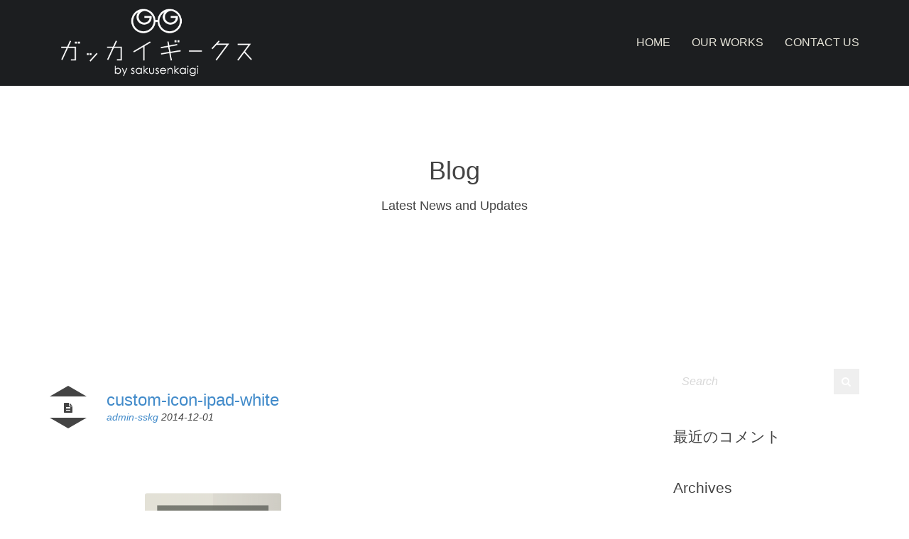

--- FILE ---
content_type: text/html; charset=UTF-8
request_url: http://gakkai-geeks.info/?attachment_id=155
body_size: 32893
content:
<!DOCTYPE html>
<!--[if IE 8 ]> <html lang="ja"
	itemscope 
	itemtype="http://schema.org/Article" 
	prefix="og: http://ogp.me/ns#"  class="ie8"> <![endif]-->
<!--[if IE 9 ]> <html lang="ja"
	itemscope 
	itemtype="http://schema.org/Article" 
	prefix="og: http://ogp.me/ns#"  class="ie9"> <![endif]-->
<!--[if gt IE 9]> <html lang="ja"
	itemscope 
	itemtype="http://schema.org/Article" 
	prefix="og: http://ogp.me/ns#" > <![endif]-->
<!--[if !IE]> <!--> <html lang="ja"
	itemscope 
	itemtype="http://schema.org/Article" 
	prefix="og: http://ogp.me/ns#" > <!--<![endif]-->
    <head>
        <meta charset="UTF-8" />
        <title>custom-icon-ipad-white | ガッカイギークス</title>
        <meta content="width=device-width, initial-scale=1.0" name="viewport">
        <link rel="pingback" href="http://gakkai-geeks.info/wp/xmlrpc.php" />
        <link href="http://gakkai-geeks.info/wp/wp-content/uploads/2014/12/favicon.ico" rel="shortcut icon" />
        <meta name="google-site-verification" content="" />

        <link rel="apple-touch-icon" href=""  />        <link rel="apple-touch-icon" href="" sizes="114x114" />        <link rel="apple-touch-icon" href="" sizes="72x72" />        
        <!--[if lt IE 9]>
        <script src="http://gakkai-geeks.info/wp/wp-content/themes/gkgk/assets/js/ltIE9.min.js"></script>
        <![endif]-->
        <link rel="alternate" type="application/rss+xml" title="ガッカイギークス &raquo; フィード" href="http://gakkai-geeks.info/feed" />
<link rel="alternate" type="application/rss+xml" title="ガッカイギークス &raquo; コメントフィード" href="http://gakkai-geeks.info/comments/feed" />
<link rel="alternate" type="application/rss+xml" title="ガッカイギークス &raquo; custom-icon-ipad-white のコメントのフィード" href="http://gakkai-geeks.info/?attachment_id=155/feed" />
<link rel='stylesheet' id='layerslider-css'  href='http://gakkai-geeks.info/wp/wp-content/plugins/LayerSlider/static/css/layerslider.css?ver=5.3.2' type='text/css' media='all' />
<link rel='stylesheet' id='ls-google-fonts-css'  href='http://fonts.googleapis.com/css?family=Lato:100,300,regular,700,900%7COpen+Sans:300%7CIndie+Flower:regular%7COswald:300,regular,700&#038;subset=latin%2Clatin-ext' type='text/css' media='all' />
<link rel='stylesheet' id='angle-bootstrap-css'  href='http://gakkai-geeks.info/wp/wp-content/themes/gkgk/assets/css/bootstrap.css?ver=4.0.38' type='text/css' media='all' />
<link rel='stylesheet' id='mediaelement-css'  href='http://gakkai-geeks.info/wp/wp-includes/js/mediaelement/mediaelementplayer.min.css?ver=2.15.0' type='text/css' media='all' />
<link rel='stylesheet' id='wp-mediaelement-css'  href='http://gakkai-geeks.info/wp/wp-includes/js/mediaelement/wp-mediaelement.css?ver=4.0.38' type='text/css' media='all' />
<link rel='stylesheet' id='angle-theme-css'  href='http://gakkai-geeks.info/wp/wp-content/themes/gkgk/assets/css/theme.css?ver=4.0.38' type='text/css' media='all' />
<link rel='stylesheet' id='js_composer_custom_css-css'  href='http://gakkai-geeks.info/wp/wp-content/uploads/js_composer/custom.css?ver=4.3.4' type='text/css' media='screen' />
<script type='text/javascript' src='http://gakkai-geeks.info/wp/wp-content/plugins/LayerSlider/static/js/greensock.js?ver=1.11.8'></script>
<script type='text/javascript' src='http://gakkai-geeks.info/wp/wp-includes/js/jquery/jquery.js?ver=1.11.1'></script>
<script type='text/javascript' src='http://gakkai-geeks.info/wp/wp-includes/js/jquery/jquery-migrate.min.js?ver=1.2.1'></script>
<script type='text/javascript' src='http://gakkai-geeks.info/wp/wp-content/plugins/LayerSlider/static/js/layerslider.kreaturamedia.jquery.js?ver=5.3.2'></script>
<script type='text/javascript' src='http://gakkai-geeks.info/wp/wp-content/plugins/LayerSlider/static/js/layerslider.transitions.js?ver=5.3.2'></script>
<link rel="EditURI" type="application/rsd+xml" title="RSD" href="http://gakkai-geeks.info/wp/xmlrpc.php?rsd" />
<link rel="wlwmanifest" type="application/wlwmanifest+xml" href="http://gakkai-geeks.info/wp/wp-includes/wlwmanifest.xml" /> 
<meta name="generator" content="WordPress 4.0.38" />
<link rel='shortlink' href='http://gakkai-geeks.info/?p=155' />
    <style type="text/css" media="screen">
        #masthead .navbar-brand {
  padding: 0;
  line-height: 120px;
  height: 120px; }
  #masthead .navbar-brand img {
    left: 4px;
    vertical-align: middle;
    max-height: 100%; }

#masthead .nav > li > a {
  padding-top: 48px;
  padding-bottom: 48px; }
  #masthead .nav > li > a:before {
    margin-bottom: - 22px; }
  #masthead .nav li.active > a:before, #masthead .nav > li a:hover:before, #masthead .nav > li.current-menu-item > a:before, #masthead .nav > li.current-page-parent > a:before, #masthead .nav > li.current-menu-parent > a:before, #masthead .nav > li.current-page-ancestor > a:before, #masthead .nav > li.current-menu-ancestor > a:before {
    margin-bottom: - 24px; }

#masthead .navbar-text {
  line-height: 24px;
  margin-top: 48px;
  margin-bottom: 48px; }

#masthead.navbar {
  min-height: 120px; }

#masthead.navbar-scrolled, #masthead.navbar-animate-display {
  min-height: 70px; }
  #masthead.navbar-scrolled .navbar-brand, #masthead.navbar-animate-display .navbar-brand {
    line-height: 70px;
    height: 70px; }

#masthead.navbar-scrolled .navbar-nav > li > a {
  padding-top: 23px;
  padding-bottom: 23px; }

#masthead.navbar-scrolled .navbar-text {
  margin-top: 23px;
  margin-bottom: 23px; }

#masthead .dropdown-menu {
  min-width: 200px; }

.navbar-toggle {
  margin-top: 43px;
  margin-bottom: 43px; }

.navbar-scrolled .navbar-toggle {
  margin-top: 18px;
  margin-bottom: 18px; }
        .btn .hex-alt {
  background: rgba(255, 255, 255, 0.2); }
  .btn .hex-alt:before {
    border-right-color: rgba(255, 255, 255, 0.2); }
  .btn .hex-alt:after {
    border-left-color: rgba(255, 255, 255, 0.2); }
  .btn i {
    color: #fff !important; }

.btn-default {
  background: #777 !important;
  color: #fff !important; }
  .btn-default:hover {
    background: #8b8b8b !important; }
  .btn-default.btn-icon-right:after {
    border-left-color: #777; }
  .btn-default.btn-icon-left:after {
    border-right-color: #777; }
  .btn-default.btn-icon-right:hover:after {
    border-left-color: #8b8b8b; }
  .btn-default.btn-icon-left:hover:after {
    border-right-color: #8b8b8b; }

.btn-warning {
  background: #f18d38 !important;
  color: #fff !important; }
  .btn-warning:hover {
    background: #e57211 !important; }
  .btn-warning.btn-icon-right:after {
    border-left-color: #f18d38; }
  .btn-warning.btn-icon-left:after {
    border-right-color: #f18d38; }
  .btn-warning.btn-icon-right:hover:after {
    border-left-color: #e57211; }
  .btn-warning.btn-icon-left:hover:after {
    border-right-color: #e57211; }

.btn-danger {
  background: #e74c3c !important;
  color: #fff !important; }
  .btn-danger:hover {
    background: #d62c1a !important; }
  .btn-danger.btn-icon-right:after {
    border-left-color: #e74c3c; }
  .btn-danger.btn-icon-left:after {
    border-right-color: #e74c3c; }
  .btn-danger.btn-icon-right:hover:after {
    border-left-color: #d62c1a; }
  .btn-danger.btn-icon-left:hover:after {
    border-right-color: #d62c1a; }

.btn-success {
  background: #427e77 !important;
  color: #fff !important; }
  .btn-success:hover {
    background: #305d57 !important; }
  .btn-success.btn-icon-right:after {
    border-left-color: #427e77; }
  .btn-success.btn-icon-left:after {
    border-right-color: #427e77; }
  .btn-success.btn-icon-right:hover:after {
    border-left-color: #305d57; }
  .btn-success.btn-icon-left:hover:after {
    border-right-color: #305d57; }

.btn-info {
  background: #5d89ac !important;
  color: #fff !important; }
  .btn-info:hover {
    background: #486f8e !important; }
  .btn-info.btn-icon-right:after {
    border-left-color: #5d89ac; }
  .btn-info.btn-icon-left:after {
    border-right-color: #5d89ac; }
  .btn-info.btn-icon-right:hover:after {
    border-left-color: #486f8e; }
  .btn-info.btn-icon-left:hover:after {
    border-right-color: #486f8e; }

.post-media .feature-image {
  background-color: rgba(0, 0, 0, 0.8); }
  .post-media .feature-image i {
    color: #fff; }

.box-caption {
  background-color: rgba(0, 0, 0, 0.8);
  color: rgba(255, 255, 255, .8); }
  .box-caption h3, .box-caption h4 {
    color: #fff !important; }

.mfp-bg {
  background: rgba(255, 255, 255, 0.95); }

.mfp-image-holder .mfp-close, .mfp-iframe-holder .mfp-close {
  background-color: #e74c3c;
  color: #fff; }
  .mfp-image-holder .mfp-close:before, .mfp-iframe-holder .mfp-close:before {
    border-bottom-color: #e74c3c; }
  .mfp-image-holder .mfp-close:after, .mfp-iframe-holder .mfp-close:after {
    border-top-color: #e74c3c; }

.portfolio .hex-alt {
  background: #e74c3c !important; }

.portfolio .hex-alt:before {
  border-right-color: #e74c3c; }

.portfolio .hex-alt:after {
  border-left-color: #e74c3c; }

.portfolio-figure:hover {
  background: rgba(0, 0, 0, 0.8); }

.portfolio figcaption {
  background: rgba(0, 0, 0, 0.8);
  color: rgba(255, 255, 255, .8); }
  .portfolio figcaption h4 a {
    color: #fff !important; }
  .portfolio figcaption i {
    color: #fff !important; }

.portfolio-round figcaption {
  box-shadow: 0px 0px 0px 1px rgba(0, 0, 0, 0.8); }

.portfolio .more, .portfolio .link {
  background-color: #e74c3c;
  color: #fff; }

.go-top {
  background: #e32f1c !important; }
  .go-top i {
    color: #fff; }
  .go-top:before {
    border-right-color: #e32f1c !important; }
  .go-top:after {
    border-left-color: #e32f1c !important; }

.audioplayer {
  background-color: #e32f1c; }

.gform_wrapper .gfield_required.gfield_error, .gform_wrapper .gfield_error .gfield_label, .gform_wrapper .gfield_contains_required.gfield_error {
  color: #a82315; }

.gform_wrapper .gfield_error input, .gform_wrapper .gfield_error select, .gform_wrapper .gfield_error textarea {
  border: 1px solid rgba(214, 44, 26, .5);
  background: rgba(231, 76, 60, .5);
  color: #a82315; }

.gform_wrapper .gfield_error input:focus, .gform_wrapper .gfield_error select:focus, .gform_wrapper .gfield_error textarea:focus {
  box-shadow: 0px 3px 0px #e74c3c; }

.validation_error {
  background: #e74c3c;
  color: #fff; }

.validation_error hr {
  border-top-color: #e74c3c; }

.validation_error .alert-link {
  color: #e6e6e6; }
    </style>
    <style type="text/css" media="screen">.swatch-black-beige,[class*="swatch-"] .swatch-black-beige{background:#1c1e20;color:#909498;}.swatch-black-beige .decor,[class*="swatch-"] .swatch-black-beige .decor{fill:#1c1e20;stroke:#e7e5d9;}.swatch-black-beige h1,[class*="swatch-"] .swatch-black-beige h1,.swatch-black-beige h2,[class*="swatch-"] .swatch-black-beige h2,.swatch-black-beige h3,[class*="swatch-"] .swatch-black-beige h3,.swatch-black-beige h4,[class*="swatch-"] .swatch-black-beige h4,.swatch-black-beige h5,[class*="swatch-"] .swatch-black-beige h5,.swatch-black-beige h6,[class*="swatch-"] .swatch-black-beige h6{color:#e7e5d9;}.swatch-black-beige h1 a,[class*="swatch-"] .swatch-black-beige h1 a,.swatch-black-beige h2 a,[class*="swatch-"] .swatch-black-beige h2 a,.swatch-black-beige h3 a,[class*="swatch-"] .swatch-black-beige h3 a,.swatch-black-beige h4 a,[class*="swatch-"] .swatch-black-beige h4 a,.swatch-black-beige h5 a,[class*="swatch-"] .swatch-black-beige h5 a,.swatch-black-beige h6 a,[class*="swatch-"] .swatch-black-beige h6 a{color:#beb898;}.swatch-black-beige h1 small,[class*="swatch-"] .swatch-black-beige h1 small,.swatch-black-beige h2 small,[class*="swatch-"] .swatch-black-beige h2 small,.swatch-black-beige h3 small,[class*="swatch-"] .swatch-black-beige h3 small,.swatch-black-beige h4 small,[class*="swatch-"] .swatch-black-beige h4 small,.swatch-black-beige h5 small,[class*="swatch-"] .swatch-black-beige h5 small,.swatch-black-beige h6 small,[class*="swatch-"] .swatch-black-beige h6 small{color:#909498;}.swatch-black-beige a,[class*="swatch-"] .swatch-black-beige a{color:#e7e5d9;}.swatch-black-beige a:hover,[class*="swatch-"] .swatch-black-beige a:hover{color:#beb898;}.swatch-black-beige small,[class*="swatch-"] .swatch-black-beige small{color:#d2ceb7;}.swatch-black-beige small a,[class*="swatch-"] .swatch-black-beige small a{color:#d2ceb7;}.swatch-black-beige small a:hover,[class*="swatch-"] .swatch-black-beige small a:hover{color:#e7e5d9;}.swatch-black-beige i,[class*="swatch-"] .swatch-black-beige i{color:#e7e5d9;}.swatch-black-beige blockquote,[class*="swatch-"] .swatch-black-beige blockquote{border-color:rgba(255, 255, 255, 0.08);}.swatch-black-beige blockquote small,[class*="swatch-"] .swatch-black-beige blockquote small{color:#e7e5d9;}.swatch-black-beige ::selection,[class*="swatch-"] .swatch-black-beige ::selection{background:#e7e5d9;color:#1c1e20;}.swatch-black-beige ::-moz-selection,[class*="swatch-"] .swatch-black-beige ::-moz-selection{background:#e7e5d9;color:#1c1e20;}.swatch-black-beige hr,[class*="swatch-"] .swatch-black-beige hr{border-top-color:rgba(255, 255, 255, 0.08);}.swatch-black-beige pre,[class*="swatch-"] .swatch-black-beige pre{background:#909498;color:#1c1e20;}.swatch-black-beige .section-header:after,[class*="swatch-"] .swatch-black-beige .section-header:after,.swatch-black-beige .bordered-header:after,[class*="swatch-"] .swatch-black-beige .bordered-header:after{background:#e7e5d9;}.swatch-black-beige .active,[class*="swatch-"] .swatch-black-beige .active{color:#beb898;}.swatch-black-beige .btn-primary,[class*="swatch-"] .swatch-black-beige .btn-primary,.swatch-black-beige button,[class*="swatch-"] .swatch-black-beige button,.swatch-black-beige input[type="submit"],[class*="swatch-"] .swatch-black-beige input[type="submit"]{background-color:#e6e5d8;color:#34383b;}.swatch-black-beige .btn-primary:hover,[class*="swatch-"] .swatch-black-beige .btn-primary:hover,.swatch-black-beige button:hover,[class*="swatch-"] .swatch-black-beige button:hover,.swatch-black-beige input[type="submit"]:hover,[class*="swatch-"] .swatch-black-beige input[type="submit"]:hover{background-color:rgba(230, 229, 216, .9);color:#34383b;}.swatch-black-beige .btn-primary.btn-icon-right:after,[class*="swatch-"] .swatch-black-beige .btn-primary.btn-icon-right:after,.swatch-black-beige button.btn-icon-right:after,[class*="swatch-"] .swatch-black-beige button.btn-icon-right:after,.swatch-black-beige input[type="submit"].btn-icon-right:after,[class*="swatch-"] .swatch-black-beige input[type="submit"].btn-icon-right:after{border-left-color:#e6e5d8;}.swatch-black-beige .btn-primary.btn-icon-left:after,[class*="swatch-"] .swatch-black-beige .btn-primary.btn-icon-left:after,.swatch-black-beige button.btn-icon-left:after,[class*="swatch-"] .swatch-black-beige button.btn-icon-left:after,.swatch-black-beige input[type="submit"].btn-icon-left:after,[class*="swatch-"] .swatch-black-beige input[type="submit"].btn-icon-left:after{border-right-color:#e6e5d8;}.swatch-black-beige .btn-primary.btn-icon-right:hover:after,[class*="swatch-"] .swatch-black-beige .btn-primary.btn-icon-right:hover:after,.swatch-black-beige button.btn-icon-right:hover:after,[class*="swatch-"] .swatch-black-beige button.btn-icon-right:hover:after,.swatch-black-beige input[type="submit"].btn-icon-right:hover:after,[class*="swatch-"] .swatch-black-beige input[type="submit"].btn-icon-right:hover:after{border-left-color:rgba(230, 229, 216, .9);}.swatch-black-beige .btn-primary.btn-icon-left:hover:after,[class*="swatch-"] .swatch-black-beige .btn-primary.btn-icon-left:hover:after,.swatch-black-beige button.btn-icon-left:hover:after,[class*="swatch-"] .swatch-black-beige button.btn-icon-left:hover:after,.swatch-black-beige input[type="submit"].btn-icon-left:hover:after,[class*="swatch-"] .swatch-black-beige input[type="submit"].btn-icon-left:hover:after{border-right-color:rgba(230, 229, 216, .9);}.swatch-black-beige .btn-primary .hex-alt,[class*="swatch-"] .swatch-black-beige .btn-primary .hex-alt,.swatch-black-beige button .hex-alt,[class*="swatch-"] .swatch-black-beige button .hex-alt,.swatch-black-beige input[type="submit"] .hex-alt,[class*="swatch-"] .swatch-black-beige input[type="submit"] .hex-alt{background:rgba(52, 56, 59, .2);}.swatch-black-beige .btn-primary .hex-alt:before,[class*="swatch-"] .swatch-black-beige .btn-primary .hex-alt:before,.swatch-black-beige button .hex-alt:before,[class*="swatch-"] .swatch-black-beige button .hex-alt:before,.swatch-black-beige input[type="submit"] .hex-alt:before,[class*="swatch-"] .swatch-black-beige input[type="submit"] .hex-alt:before{border-right-color:rgba(52, 56, 59, .2);}.swatch-black-beige .btn-primary .hex-alt:after,[class*="swatch-"] .swatch-black-beige .btn-primary .hex-alt:after,.swatch-black-beige button .hex-alt:after,[class*="swatch-"] .swatch-black-beige button .hex-alt:after,.swatch-black-beige input[type="submit"] .hex-alt:after,[class*="swatch-"] .swatch-black-beige input[type="submit"] .hex-alt:after{border-left-color:rgba(52, 56, 59, .2);}.swatch-black-beige .btn-primary .hex-alt i,[class*="swatch-"] .swatch-black-beige .btn-primary .hex-alt i,.swatch-black-beige button .hex-alt i,[class*="swatch-"] .swatch-black-beige button .hex-alt i,.swatch-black-beige input[type="submit"] .hex-alt i,[class*="swatch-"] .swatch-black-beige input[type="submit"] .hex-alt i{color:#fff !important;}.swatch-black-beige .btn-link,[class*="swatch-"] .swatch-black-beige .btn-link{text-decoration:none;box-shadow:0px 0px 0px 1px #e7e5d9 inset;}.swatch-black-beige .btn-link:hover,[class*="swatch-"] .swatch-black-beige .btn-link:hover{text-decoration:none;color:#e7e5d9;background:rgba(230, 229, 216, .05);}.swatch-black-beige select,[class*="swatch-"] .swatch-black-beige select,.swatch-black-beige textarea,[class*="swatch-"] .swatch-black-beige textarea,.swatch-black-beige input,[class*="swatch-"] .swatch-black-beige input,.swatch-black-beige .uneditable-input,[class*="swatch-"] .swatch-black-beige .uneditable-input,.swatch-black-beige .input-group-btn,[class*="swatch-"] .swatch-black-beige .input-group-btn{background:#cdc7a7;color:#1c1e20;}.swatch-black-beige select:-moz-placeholder,[class*="swatch-"] .swatch-black-beige select:-moz-placeholder,.swatch-black-beige textarea:-moz-placeholder,[class*="swatch-"] .swatch-black-beige textarea:-moz-placeholder,.swatch-black-beige input:-moz-placeholder,[class*="swatch-"] .swatch-black-beige input:-moz-placeholder,.swatch-black-beige .uneditable-input:-moz-placeholder,[class*="swatch-"] .swatch-black-beige .uneditable-input:-moz-placeholder,.swatch-black-beige .input-group-btn:-moz-placeholder,[class*="swatch-"] .swatch-black-beige .input-group-btn:-moz-placeholder{color:#282b2e;}.swatch-black-beige select::-moz-placeholder,[class*="swatch-"] .swatch-black-beige select::-moz-placeholder,.swatch-black-beige textarea::-moz-placeholder,[class*="swatch-"] .swatch-black-beige textarea::-moz-placeholder,.swatch-black-beige input::-moz-placeholder,[class*="swatch-"] .swatch-black-beige input::-moz-placeholder,.swatch-black-beige .uneditable-input::-moz-placeholder,[class*="swatch-"] .swatch-black-beige .uneditable-input::-moz-placeholder,.swatch-black-beige .input-group-btn::-moz-placeholder,[class*="swatch-"] .swatch-black-beige .input-group-btn::-moz-placeholder{color:#282b2e;}.swatch-black-beige select:-ms-input-placeholder,[class*="swatch-"] .swatch-black-beige select:-ms-input-placeholder,.swatch-black-beige textarea:-ms-input-placeholder,[class*="swatch-"] .swatch-black-beige textarea:-ms-input-placeholder,.swatch-black-beige input:-ms-input-placeholder,[class*="swatch-"] .swatch-black-beige input:-ms-input-placeholder,.swatch-black-beige .uneditable-input:-ms-input-placeholder,[class*="swatch-"] .swatch-black-beige .uneditable-input:-ms-input-placeholder,.swatch-black-beige .input-group-btn:-ms-input-placeholder,[class*="swatch-"] .swatch-black-beige .input-group-btn:-ms-input-placeholder{color:#282b2e;}.swatch-black-beige select::-webkit-input-placeholder,[class*="swatch-"] .swatch-black-beige select::-webkit-input-placeholder,.swatch-black-beige textarea::-webkit-input-placeholder,[class*="swatch-"] .swatch-black-beige textarea::-webkit-input-placeholder,.swatch-black-beige input::-webkit-input-placeholder,[class*="swatch-"] .swatch-black-beige input::-webkit-input-placeholder,.swatch-black-beige .uneditable-input::-webkit-input-placeholder,[class*="swatch-"] .swatch-black-beige .uneditable-input::-webkit-input-placeholder,.swatch-black-beige .input-group-btn::-webkit-input-placeholder,[class*="swatch-"] .swatch-black-beige .input-group-btn::-webkit-input-placeholder{color:#282b2e;}.swatch-black-beige input:focus,[class*="swatch-"] .swatch-black-beige input:focus,.swatch-black-beige textarea:focus,[class*="swatch-"] .swatch-black-beige textarea:focus,.swatch-black-beige .form-control:focus,[class*="swatch-"] .swatch-black-beige .form-control:focus{-webkit-box-shadow :0px 3px 0px #46443d;-moz-box-shadow :0px 3px 0px #46443d;box-shadow :0px 3px 0px #46443d;}.swatch-black-beige .form-icon-group i,[class*="swatch-"] .swatch-black-beige .form-icon-group i{color:#e6e5d8;}.swatch-black-beige input[type="button"],[class*="swatch-"] .swatch-black-beige input[type="button"]{background:#e6e5d8;color:#34383b;}.swatch-black-beige .select-wrap,[class*="swatch-"] .swatch-black-beige .select-wrap{background:#cdc7a7;}.swatch-black-beige .select-wrap select,[class*="swatch-"] .swatch-black-beige .select-wrap select{background:transparent;}.swatch-black-beige .table th,[class*="swatch-"] .swatch-black-beige .table th{background-color:#e7e5d9;text-transform:uppercase;color:#1c1e20;}.swatch-black-beige.table th,[class*="swatch-"] .swatch-black-beige.table th{color:#1c1e20;background-color:#e7e5d9;}.swatch-black-beige .table th,[class*="swatch-"] .swatch-black-beige .table th,.swatch-black-beige .table td,[class*="swatch-"] .swatch-black-beige .table td,.swatch-black-beige .table-bordered,[class*="swatch-"] .swatch-black-beige .table-bordered{border-color:rgba(255, 255, 255, 0.08);}.swatch-black-beige .table-striped tbody > tr:nth-child(odd) > td,[class*="swatch-"] .swatch-black-beige .table-striped tbody > tr:nth-child(odd) > td,.swatch-black-beige .table-striped tbody > tr:nth-child(odd) > th,[class*="swatch-"] .swatch-black-beige .table-striped tbody > tr:nth-child(odd) > th,.swatch-black-beige .table-hover tbody tr:hover > td,[class*="swatch-"] .swatch-black-beige .table-hover tbody tr:hover > td,.swatch-black-beige .table-hover tbody tr:hover > th,[class*="swatch-"] .swatch-black-beige .table-hover tbody tr:hover > th{background:rgba(255, 255, 255, 0.08);}.swatch-black-beige.navbar,[class*="swatch-"] .swatch-black-beige.navbar{background:#1c1e20;color:#e7e5d9;}.swatch-black-beige.navbar .navbar-brand,[class*="swatch-"] .swatch-black-beige.navbar .navbar-brand{color:#e7e5d9;}.swatch-black-beige.navbar .navbar-brand:hover,[class*="swatch-"] .swatch-black-beige.navbar .navbar-brand:hover{color:#e7e5d9;}.swatch-black-beige.navbar .nav > li > a,[class*="swatch-"] .swatch-black-beige.navbar .nav > li > a{color:#e7e5d9;}.swatch-black-beige.navbar .nav > li > a:hover,[class*="swatch-"] .swatch-black-beige.navbar .nav > li > a:hover,.swatch-black-beige.navbar .nav > li > a:focus,[class*="swatch-"] .swatch-black-beige.navbar .nav > li > a:focus{background:none;}.swatch-black-beige.navbar .nav > li > a:before,[class*="swatch-"] .swatch-black-beige.navbar .nav > li > a:before{background-color:#e7e5d9;}.swatch-black-beige .navbar-toggle,[class*="swatch-"] .swatch-black-beige .navbar-toggle{background:none;}.swatch-black-beige .navbar-toggle .icon-bar,[class*="swatch-"] .swatch-black-beige .navbar-toggle .icon-bar{background-color:#e7e5d9;}.swatch-black-beige .navbar-toggle:hover,[class*="swatch-"] .swatch-black-beige .navbar-toggle:hover{background:none;}.swatch-black-beige.navbar .nav > .active > a,[class*="swatch-"] .swatch-black-beige.navbar .nav > .active > a,.swatch-black-beige.navbar .nav > .current-menu-item > a .swatch-black-beige.navbar .nav > .active > a:hover,[class*="swatch-"] .swatch-black-beige.navbar .nav > .current-menu-item > a [class*="swatch-"] .swatch-black-beige.navbar .nav > .active > a:hover,.swatch-black-beige.navbar .nav > .current-menu-item > a:hover,[class*="swatch-"] .swatch-black-beige.navbar .nav > .current-menu-item > a:hover,.swatch-black-beige.navbar .nav > .active > a:focus,[class*="swatch-"] .swatch-black-beige.navbar .nav > .active > a:focus,.swatch-black-beige.navbar .nav > .current-menu-item > a:focus,[class*="swatch-"] .swatch-black-beige.navbar .nav > .current-menu-item > a:focus,.swatch-black-beige.navbar .nav > li > a:focus,[class*="swatch-"] .swatch-black-beige.navbar .nav > li > a:focus,.swatch-black-beige.navbar .nav > li > a:hover,[class*="swatch-"] .swatch-black-beige.navbar .nav > li > a:hover,.swatch-black-beige.navbar .nav li.dropdown.open > .dropdown-toggle,[class*="swatch-"] .swatch-black-beige.navbar .nav li.dropdown.open > .dropdown-toggle,.swatch-black-beige.navbar .nav li.dropdown.active > .dropdown-toggle,[class*="swatch-"] .swatch-black-beige.navbar .nav li.dropdown.active > .dropdown-toggle,.swatch-black-beige.navbar .nav li.dropdown.open.active > .dropdown-toggle,[class*="swatch-"] .swatch-black-beige.navbar .nav li.dropdown.open.active > .dropdown-toggle{color:#e7e5d9;}.swatch-black-beige .dropdown-menu,[class*="swatch-"] .swatch-black-beige .dropdown-menu{background:rgba(28, 30, 32, .95);-webkit-box-shadow :0px 1px 2px rgba(0, 0, 0, .1), 0px 4px 0px rgba(9, 10, 10, .3);-moz-box-shadow :0px 1px 2px rgba(0, 0, 0, .1), 0px 4px 0px rgba(9, 10, 10, .3);box-shadow :0px 1px 2px rgba(0, 0, 0, .1), 0px 4px 0px rgba(9, 10, 10, .3);}.swatch-black-beige .dropdown-menu > li > a,[class*="swatch-"] .swatch-black-beige .dropdown-menu > li > a{color:#e7e5d9;}.swatch-black-beige .dropdown-menu a:hover,[class*="swatch-"] .swatch-black-beige .dropdown-menu a:hover,.swatch-black-beige .dropdown-menu > .active > a,[class*="swatch-"] .swatch-black-beige .dropdown-menu > .active > a,.swatch-black-beige .dropdown-menu > .active > a:hover,[class*="swatch-"] .swatch-black-beige .dropdown-menu > .active > a:hover,.swatch-black-beige .dropdown-menu > .active > a:focus,[class*="swatch-"] .swatch-black-beige .dropdown-menu > .active > a:focus{background:#e7e5d9;color:#1c1e20;}.swatch-black-beige .dropdown-menu a:hover i,[class*="swatch-"] .swatch-black-beige .dropdown-menu a:hover i,.swatch-black-beige .dropdown-menu > .active > a i,[class*="swatch-"] .swatch-black-beige .dropdown-menu > .active > a i,.swatch-black-beige .dropdown-menu > .active > a:hover i,[class*="swatch-"] .swatch-black-beige .dropdown-menu > .active > a:hover i,.swatch-black-beige .dropdown-menu > .active > a:focus i,[class*="swatch-"] .swatch-black-beige .dropdown-menu > .active > a:focus i{color:#1c1e20;}.swatch-black-beige.navbar .nav > li > .dropdown-menu:after,[class*="swatch-"] .swatch-black-beige.navbar .nav > li > .dropdown-menu:after,.swatch-black-beige.navbar .nav > li > .dropdown-menu:before,[class*="swatch-"] .swatch-black-beige.navbar .nav > li > .dropdown-menu:before{display:none;}.swatch-black-beige.navbar-scrolled,[class*="swatch-"] .swatch-black-beige.navbar-scrolled{background:rgba(28, 30, 32, .95);}.swatch-black-beige.navbar-scrolled,[class*="swatch-"] .swatch-black-beige.navbar-scrolled{-webkit-box-shadow :0px 4px 0px rgba(9, 10, 10, .3);-moz-box-shadow :0px 4px 0px rgba(9, 10, 10, .3);box-shadow :0px 4px 0px rgba(9, 10, 10, .3);}.swatch-black-beige .dropdown-submenu > a:after,[class*="swatch-"] .swatch-black-beige .dropdown-submenu > a:after{border-left-color:#e7e5d9 !important;}.swatch-black-beige .dropdown-submenu > a:hover:after,[class*="swatch-"] .swatch-black-beige .dropdown-submenu > a:hover:after{border-left-color:#1c1e20 !important;}.swatch-black-beige .dropdown-menu .divider,[class*="swatch-"] .swatch-black-beige .dropdown-menu .divider{background-color:rgba(255, 255, 255, 0.08);}.swatch-black-beige.navbar .nav-highlight > a,[class*="swatch-"] .swatch-black-beige.navbar .nav-highlight > a{color:#1c1e20 !important;}.swatch-black-beige.navbar .nav-highlight > a:after,[class*="swatch-"] .swatch-black-beige.navbar .nav-highlight > a:after{background:#e7e5d9;}.swatch-black-beige.navbar .nav-highlight > a:hover,[class*="swatch-"] .swatch-black-beige.navbar .nav-highlight > a:hover{color:#1c1e20 !important;}.swatch-black-beige.navbar .nav-highlight > a:hover:after,[class*="swatch-"] .swatch-black-beige.navbar .nav-highlight > a:hover:after{background:rgba(231, 229, 217, .8);}.swatch-black-beige.navbar li.nav-highlight-ghost > a,[class*="swatch-"] .swatch-black-beige.navbar li.nav-highlight-ghost > a{color:#e7e5d9;}.swatch-black-beige.navbar li.nav-highlight-ghost > a:after,[class*="swatch-"] .swatch-black-beige.navbar li.nav-highlight-ghost > a:after{border:1px solid #e7e5d9;}.swatch-black-beige.navbar li.nav-highlight-ghost > a:hover,[class*="swatch-"] .swatch-black-beige.navbar li.nav-highlight-ghost > a:hover{color:rgba(231, 229, 217, .8);}.swatch-black-beige.navbar li.nav-highlight-ghost > a:hover:after,[class*="swatch-"] .swatch-black-beige.navbar li.nav-highlight-ghost > a:hover:after{border-color:rgba(231, 229, 217, .8);}@media (max-width:979px){.swatch-black-beige.navbar .nav > li > a,[class*="swatch-"] .swatch-black-beige.navbar .nav > li > a{border-radius:0;}.swatch-black-beige.navbar .nav > li > a:hover,[class*="swatch-"] .swatch-black-beige.navbar .nav > li > a:hover{background:#101112;color:#e7e5d9;}.swatch-black-beige.navbar .dropdown-menu,[class*="swatch-"] .swatch-black-beige.navbar .dropdown-menu{background:#101112;border-radius:0;box-shadow:none;}.swatch-black-beige.navbar .dropdown-menu > li > a,[class*="swatch-"] .swatch-black-beige.navbar .dropdown-menu > li > a{border-radius:0;color:#e7e5d9;}.swatch-black-beige.navbar .dropdown-menu li > a:hover,[class*="swatch-"] .swatch-black-beige.navbar .dropdown-menu li > a:hover,.swatch-black-beige.navbar .dropdown-menu li > a:focus,[class*="swatch-"] .swatch-black-beige.navbar .dropdown-menu li > a:focus,.swatch-black-beige.navbar .dropdown-menu li.active > a,[class*="swatch-"] .swatch-black-beige.navbar .dropdown-menu li.active > a{background:#090a0a;}.swatch-black-beige .dropdown-submenu > ul > li > a,[class*="swatch-"] .swatch-black-beige .dropdown-submenu > ul > li > a{background:#040505;}.swatch-black-beige .dropdown-submenu > ul > li > a:hover,[class*="swatch-"] .swatch-black-beige .dropdown-submenu > ul > li > a:hover{background:#101112;}.swatch-black-beige .dropdown-submenu > a:after,[class*="swatch-"] .swatch-black-beige .dropdown-submenu > a:after{border-left-color:transparent !important;border-top-color:#e7e5d9 !important;}.swatch-black-beige.navbar .nav-highlight > a,[class*="swatch-"] .swatch-black-beige.navbar .nav-highlight > a{color:#e7e5d9 !important;}.swatch-black-beige.navbar .nav-highlight > a:after,[class*="swatch-"] .swatch-black-beige.navbar .nav-highlight > a:after{background:transparent;}.swatch-black-beige.navbar .nav-highlight > a:hover,[class*="swatch-"] .swatch-black-beige.navbar .nav-highlight > a:hover{color:#e7e5d9 !important;}.swatch-black-beige.navbar .nav-highlight > a:hover:after,[class*="swatch-"] .swatch-black-beige.navbar .nav-highlight > a:hover:after{background:transparent;}}.swatch-black-beige .pagination > li > a,[class*="swatch-"] .swatch-black-beige .pagination > li > a{background:#e6e5d8;color:#34383b;}.swatch-black-beige .pagination > .active > a,[class*="swatch-"] .swatch-black-beige .pagination > .active > a,.swatch-black-beige .pagination > .active > span,[class*="swatch-"] .swatch-black-beige .pagination > .active > span,.swatch-black-beige .pagination > li > a:hover,[class*="swatch-"] .swatch-black-beige .pagination > li > a:hover{background:rgba(230, 229, 216, .8);}.swatch-black-beige .pagination > .active > a i,[class*="swatch-"] .swatch-black-beige .pagination > .active > a i,.swatch-black-beige .pagination > .active > span i,[class*="swatch-"] .swatch-black-beige .pagination > .active > span i,.swatch-black-beige .pagination > li > a:hover i,[class*="swatch-"] .swatch-black-beige .pagination > li > a:hover i{color:#34383b;}.swatch-black-beige .pagination > li:first-child i,[class*="swatch-"] .swatch-black-beige .pagination > li:first-child i{color:#34383b;}.swatch-black-beige .pagination > li:first-child a:after,[class*="swatch-"] .swatch-black-beige .pagination > li:first-child a:after{border-right-color:#e6e5d8;}.swatch-black-beige .pagination > li:first-child a:hover,[class*="swatch-"] .swatch-black-beige .pagination > li:first-child a:hover{background:rgba(230, 229, 216, .8);}.swatch-black-beige .pagination > li:first-child a:hover:after,[class*="swatch-"] .swatch-black-beige .pagination > li:first-child a:hover:after{border-right-color:rgba(230, 229, 216, .8);}.swatch-black-beige .pagination > li:last-child i,[class*="swatch-"] .swatch-black-beige .pagination > li:last-child i{color:#34383b;}.swatch-black-beige .pagination > li:last-child a:after,[class*="swatch-"] .swatch-black-beige .pagination > li:last-child a:after{border-left-color:#e6e5d8;}.swatch-black-beige .pagination > li:last-child a:hover,[class*="swatch-"] .swatch-black-beige .pagination > li:last-child a:hover{background:rgba(230, 229, 216, .8);}.swatch-black-beige .pagination > li:last-child a:hover:after,[class*="swatch-"] .swatch-black-beige .pagination > li:last-child a:hover:after{border-left-color:rgba(230, 229, 216, .8);}.swatch-black-beige .tooltip-inner,[class*="swatch-"] .swatch-black-beige .tooltip-inner{background-color:#e7e5d9;color:#1c1e20;}.swatch-black-beige .tooltip.in,[class*="swatch-"] .swatch-black-beige .tooltip.in{opacity:1;}.swatch-black-beige .tooltip.top .tooltip-arrow,[class*="swatch-"] .swatch-black-beige .tooltip.top .tooltip-arrow{border-top-color:#e7e5d9;}.swatch-black-beige .tooltip.right .tooltip-arrow,[class*="swatch-"] .swatch-black-beige .tooltip.right .tooltip-arrow{border-right-color:#e7e5d9;}.swatch-black-beige .tooltip.left .tooltip-arrow,[class*="swatch-"] .swatch-black-beige .tooltip.left .tooltip-arrow{border-left-color:#e7e5d9;}.swatch-black-beige .tooltip.bottom .tooltip-arrow,[class*="swatch-"] .swatch-black-beige .tooltip.bottom .tooltip-arrow{border-bottom-color:#e7e5d9;}.swatch-black-beige .progress,[class*="swatch-"] .swatch-black-beige .progress{background:rgba(255, 255, 255, 0.08);box-shadow:none;}.swatch-black-beige .progress .progress-bar-primary,[class*="swatch-"] .swatch-black-beige .progress .progress-bar-primary{background:#e6e5d8;box-shadow:none;}.swatch-black-beige .progress .progress-bar-primary span,[class*="swatch-"] .swatch-black-beige .progress .progress-bar-primary span{color:#34383b;}.swatch-black-beige .badge,[class*="swatch-"] .swatch-black-beige .badge{background:#e7e5d9;color:#1c1e20;}.swatch-black-beige .tab-content,[class*="swatch-"] .swatch-black-beige .tab-content,.swatch-black-beige .nav-tabs .active a,[class*="swatch-"] .swatch-black-beige .nav-tabs .active a,.swatch-black-beige .tab-content,[class*="swatch-"] .swatch-black-beige .tab-content,.swatch-black-beige .nav-tabs .active a:hover,[class*="swatch-"] .swatch-black-beige .nav-tabs .active a:hover{background:#e7e5d9;}.swatch-black-beige .nav-tabs > li > a:hover,[class*="swatch-"] .swatch-black-beige .nav-tabs > li > a:hover,.swatch-black-beige .nav-tabs > li > a:focus,[class*="swatch-"] .swatch-black-beige .nav-tabs > li > a:focus{color:#1c1e20;background-color:#e7e5d9;}.swatch-black-beige .nav-tabs > li.active > a,[class*="swatch-"] .swatch-black-beige .nav-tabs > li.active > a{color:#1c1e20;}.swatch-black-beige .nav-tabs > li.active > a:hover,[class*="swatch-"] .swatch-black-beige .nav-tabs > li.active > a:hover{color:#1c1e20;}.swatch-black-beige .nav-pills > .active > a,[class*="swatch-"] .swatch-black-beige .nav-pills > .active > a,.swatch-black-beige .nav-pills > .active > a:hover,[class*="swatch-"] .swatch-black-beige .nav-pills > .active > a:hover,.swatch-black-beige .nav-pills > li > a:hover,[class*="swatch-"] .swatch-black-beige .nav-pills > li > a:hover{background:#e7e5d9;color:#1c1e20;}.swatch-black-beige .nav-pills > .active > a .badge,[class*="swatch-"] .swatch-black-beige .nav-pills > .active > a .badge,.swatch-black-beige .nav-pills > .active > a:hover .badge,[class*="swatch-"] .swatch-black-beige .nav-pills > .active > a:hover .badge,.swatch-black-beige .nav-pills > li > a:hover .badge,[class*="swatch-"] .swatch-black-beige .nav-pills > li > a:hover .badge{background:#1c1e20;color:#e7e5d9;}.swatch-black-beige .nav-pills > .active > a:hover,[class*="swatch-"] .swatch-black-beige .nav-pills > .active > a:hover,.swatch-black-beige .nav-pills > .active > a:hover:hover,[class*="swatch-"] .swatch-black-beige .nav-pills > .active > a:hover:hover,.swatch-black-beige .nav-pills > li > a:hover:hover,[class*="swatch-"] .swatch-black-beige .nav-pills > li > a:hover:hover{color:#1c1e20;}.swatch-black-beige .tab-pane,[class*="swatch-"] .swatch-black-beige .tab-pane,.swatch-black-beige .tab-pane.active,[class*="swatch-"] .swatch-black-beige .tab-pane.active{color:#1c1e20;}.swatch-black-beige .tab-pane h1,[class*="swatch-"] .swatch-black-beige .tab-pane h1,.swatch-black-beige .tab-pane.active h1,[class*="swatch-"] .swatch-black-beige .tab-pane.active h1,.swatch-black-beige .tab-pane h2,[class*="swatch-"] .swatch-black-beige .tab-pane h2,.swatch-black-beige .tab-pane.active h2,[class*="swatch-"] .swatch-black-beige .tab-pane.active h2,.swatch-black-beige .tab-pane h3,[class*="swatch-"] .swatch-black-beige .tab-pane h3,.swatch-black-beige .tab-pane.active h3,[class*="swatch-"] .swatch-black-beige .tab-pane.active h3,.swatch-black-beige .tab-pane h4,[class*="swatch-"] .swatch-black-beige .tab-pane h4,.swatch-black-beige .tab-pane.active h4,[class*="swatch-"] .swatch-black-beige .tab-pane.active h4,.swatch-black-beige .tab-pane h5,[class*="swatch-"] .swatch-black-beige .tab-pane h5,.swatch-black-beige .tab-pane.active h5,[class*="swatch-"] .swatch-black-beige .tab-pane.active h5,.swatch-black-beige .tab-pane h6,[class*="swatch-"] .swatch-black-beige .tab-pane h6,.swatch-black-beige .tab-pane.active h6,[class*="swatch-"] .swatch-black-beige .tab-pane.active h6,.swatch-black-beige .tab-pane a,[class*="swatch-"] .swatch-black-beige .tab-pane a,.swatch-black-beige .tab-pane.active a,[class*="swatch-"] .swatch-black-beige .tab-pane.active a,.swatch-black-beige .tab-pane p,[class*="swatch-"] .swatch-black-beige .tab-pane p,.swatch-black-beige .tab-pane.active p,[class*="swatch-"] .swatch-black-beige .tab-pane.active p{color:#1c1e20;}.swatch-black-beige .tab-pane .btn,[class*="swatch-"] .swatch-black-beige .tab-pane .btn,.swatch-black-beige .tab-pane.active .btn,[class*="swatch-"] .swatch-black-beige .tab-pane.active .btn{color:#e7e5d9 !important;background:#1c1e20 !important;}.swatch-black-beige .tab-pane .tooltip-inner,[class*="swatch-"] .swatch-black-beige .tab-pane .tooltip-inner,.swatch-black-beige .tab-pane.active .tooltip-inner,[class*="swatch-"] .swatch-black-beige .tab-pane.active .tooltip-inner{background-color:#1c1e20;color:#e7e5d9;}.swatch-black-beige .tab-pane .tooltip.top .tooltip-arrow,[class*="swatch-"] .swatch-black-beige .tab-pane .tooltip.top .tooltip-arrow,.swatch-black-beige .tab-pane.active .tooltip.top .tooltip-arrow,[class*="swatch-"] .swatch-black-beige .tab-pane.active .tooltip.top .tooltip-arrow{border-top-color:#1c1e20;}.swatch-black-beige .tab-pane .tooltip.right .tooltip-arrow,[class*="swatch-"] .swatch-black-beige .tab-pane .tooltip.right .tooltip-arrow,.swatch-black-beige .tab-pane.active .tooltip.right .tooltip-arrow,[class*="swatch-"] .swatch-black-beige .tab-pane.active .tooltip.right .tooltip-arrow{border-right-color:#1c1e20;}.swatch-black-beige .tab-pane .tooltip.left .tooltip-arrow,[class*="swatch-"] .swatch-black-beige .tab-pane .tooltip.left .tooltip-arrow,.swatch-black-beige .tab-pane.active .tooltip.left .tooltip-arrow,[class*="swatch-"] .swatch-black-beige .tab-pane.active .tooltip.left .tooltip-arrow{border-left-color:#1c1e20;}.swatch-black-beige .tab-pane .tooltip.bottom .tooltip-arrow,[class*="swatch-"] .swatch-black-beige .tab-pane .tooltip.bottom .tooltip-arrow,.swatch-black-beige .tab-pane.active .tooltip.bottom .tooltip-arrow,[class*="swatch-"] .swatch-black-beige .tab-pane.active .tooltip.bottom .tooltip-arrow{border-bottom-color:#1c1e20;}.swatch-black-beige .docs-sidebar-nav,[class*="swatch-"] .swatch-black-beige .docs-sidebar-nav,.swatch-black-beige.docs-sidebar-nav,[class*="swatch-"] .swatch-black-beige.docs-sidebar-nav{background:none;}.swatch-black-beige .docs-sidebar-nav li a,[class*="swatch-"] .swatch-black-beige .docs-sidebar-nav li a,.swatch-black-beige.docs-sidebar-nav li a,[class*="swatch-"] .swatch-black-beige.docs-sidebar-nav li a{background:rgba(255, 255, 255, 0.08);}.swatch-black-beige .docs-sidebar-nav li.active a,[class*="swatch-"] .swatch-black-beige .docs-sidebar-nav li.active a,.swatch-black-beige.docs-sidebar-nav li.active a,[class*="swatch-"] .swatch-black-beige.docs-sidebar-nav li.active a{background:#e7e5d9;color:#1c1e20;}.swatch-black-beige .panel,[class*="swatch-"] .swatch-black-beige .panel,.swatch-black-beige .well,[class*="swatch-"] .swatch-black-beige .well{background:rgba(255, 255, 255, 0.08);}.swatch-black-beige .panel-heading,[class*="swatch-"] .swatch-black-beige .panel-heading{background:#e7e5d9;}.swatch-black-beige .panel-heading a,[class*="swatch-"] .swatch-black-beige .panel-heading a,.swatch-black-beige .panel-heading .panel-title,[class*="swatch-"] .swatch-black-beige .panel-heading .panel-title{color:#1c1e20;text-decoration:none;}.swatch-black-beige .carousel-indicators li,[class*="swatch-"] .swatch-black-beige .carousel-indicators li{background-color:rgba(231, 229, 217, .5);}.swatch-black-beige .carousel-indicators li.active,[class*="swatch-"] .swatch-black-beige .carousel-indicators li.active{background-color:#e7e5d9;}.swatch-black-beige .thumbnail,[class*="swatch-"] .swatch-black-beige .thumbnail{background:rgba(255, 255, 255, 0.08);}.swatch-black-beige .thumbnail:hover,[class*="swatch-"] .swatch-black-beige .thumbnail:hover{background:#e7e5d9;color:#1c1e20;}.swatch-black-beige .overlay,[class*="swatch-"] .swatch-black-beige .overlay{background:rgba(255, 255, 255, 0.08) !important;}.swatch-black-beige .post-media,[class*="swatch-"] .swatch-black-beige .post-media{background-color:rgba(255, 255, 255, 0.08) !important;}.swatch-black-beige .media-inner:after,[class*="swatch-"] .swatch-black-beige .media-inner:after{background:#e7e5d9;}.swatch-black-beige .social-icons li a,[class*="swatch-"] .swatch-black-beige .social-icons li a,.swatch-black-beige .social-share li a,[class*="swatch-"] .swatch-black-beige .social-share li a{background-color:#e7e5d9;}.swatch-black-beige .social-icons li a i,[class*="swatch-"] .swatch-black-beige .social-icons li a i,.swatch-black-beige .social-share li a i,[class*="swatch-"] .swatch-black-beige .social-share li a i{color:#1c1e20;}.swatch-black-beige .social-icons li a:not([data-iconcolor]):hover,[class*="swatch-"] .swatch-black-beige .social-icons li a:not([data-iconcolor]):hover,.swatch-black-beige .social-share li a:not([data-iconcolor]):hover,[class*="swatch-"] .swatch-black-beige .social-share li a:not([data-iconcolor]):hover{background-color:rgba(231, 229, 217, .8);}.swatch-black-beige .social-simple li a i,[class*="swatch-"] .swatch-black-beige .social-simple li a i{color:#e7e5d9;}.swatch-black-beige .social-simple li a:not([data-iconcolor]):hover i,[class*="swatch-"] .swatch-black-beige .social-simple li a:not([data-iconcolor]):hover i{color:rgba(231, 229, 217, .8);}.swatch-black-beige .grid-post .post-extras:before,[class*="swatch-"] .swatch-black-beige .grid-post .post-extras:before{background:#1c1e20;}.swatch-black-beige .post-extras i,[class*="swatch-"] .swatch-black-beige .post-extras i{color:#e7e5d9;}.swatch-black-beige .list-fancy-icons li,[class*="swatch-"] .swatch-black-beige .list-fancy-icons li,.swatch-black-beige.list-fancy-icons li,[class*="swatch-"] .swatch-black-beige.list-fancy-icons li,.swatch-black-beige .list-fancy-icons .list-item,[class*="swatch-"] .swatch-black-beige .list-fancy-icons .list-item,.swatch-black-beige.list-fancy-icons .list-item,[class*="swatch-"] .swatch-black-beige.list-fancy-icons .list-item{background:#1c1e20;}.swatch-black-beige .list-fancy-icons li .round,[class*="swatch-"] .swatch-black-beige .list-fancy-icons li .round,.swatch-black-beige.list-fancy-icons li .round,[class*="swatch-"] .swatch-black-beige.list-fancy-icons li .round,.swatch-black-beige .list-fancy-icons .list-item .round,[class*="swatch-"] .swatch-black-beige .list-fancy-icons .list-item .round,.swatch-black-beige.list-fancy-icons .list-item .round,[class*="swatch-"] .swatch-black-beige.list-fancy-icons .list-item .round,.swatch-black-beige .list-fancy-icons li .square,[class*="swatch-"] .swatch-black-beige .list-fancy-icons li .square,.swatch-black-beige.list-fancy-icons li .square,[class*="swatch-"] .swatch-black-beige.list-fancy-icons li .square,.swatch-black-beige .list-fancy-icons .list-item .square,[class*="swatch-"] .swatch-black-beige .list-fancy-icons .list-item .square,.swatch-black-beige.list-fancy-icons .list-item .square,[class*="swatch-"] .swatch-black-beige.list-fancy-icons .list-item .square{background:#e7e5d9;}.swatch-black-beige .list-fancy-icons li i,[class*="swatch-"] .swatch-black-beige .list-fancy-icons li i,.swatch-black-beige.list-fancy-icons li i,[class*="swatch-"] .swatch-black-beige.list-fancy-icons li i,.swatch-black-beige .list-fancy-icons .list-item i,[class*="swatch-"] .swatch-black-beige .list-fancy-icons .list-item i,.swatch-black-beige.list-fancy-icons .list-item i,[class*="swatch-"] .swatch-black-beige.list-fancy-icons .list-item i{color:#1c1e20;}.swatch-black-beige .box-inner,[class*="swatch-"] .swatch-black-beige .box-inner{background:#e7e5d9;}.swatch-black-beige .box-inner i,[class*="swatch-"] .swatch-black-beige .box-inner i{color:#1c1e20;}.swatch-black-beige .box-badge,[class*="swatch-"] .swatch-black-beige .box-badge{background:rgba(231, 229, 217, .9);color:#1c1e20;}.swatch-black-beige .bordered:after,[class*="swatch-"] .swatch-black-beige .bordered:after{background:#e7e5d9;}.swatch-black-beige .vertical-icon-border [class^="col-md"]:first-child,[class*="swatch-"] .swatch-black-beige .vertical-icon-border [class^="col-md"]:first-child,.swatch-black-beige .horizontal-icon-border [class^="box-"]:before,[class*="swatch-"] .swatch-black-beige .horizontal-icon-border [class^="box-"]:before{border-color:#e7e5d9;}.swatch-black-beige #infscr-loading,[class*="swatch-"] .swatch-black-beige #infscr-loading{background:#e7e5d9;color:#1c1e20;}.swatch-black-beige .counter .value,[class*="swatch-"] .swatch-black-beige .counter .value{color:#e7e5d9;}.swatch-black-beige .counter.underline:after,[class*="swatch-"] .swatch-black-beige .counter.underline:after{background:#e7e5d9;}.swatch-black-beige .countdown.underline b:before,[class*="swatch-"] .swatch-black-beige .countdown.underline b:before{background:#e7e5d9;}.swatch-black-beige .gform_wrapper .gsection,[class*="swatch-"] .swatch-black-beige .gform_wrapper .gsection{border-color:rgba(255, 255, 255, 0.08);}.swatch-black-beige .gf_progressbar,[class*="swatch-"] .swatch-black-beige .gf_progressbar{background:rgba(255, 255, 255, 0.08);}.swatch-black-beige .gf_progressbar_percentage,[class*="swatch-"] .swatch-black-beige .gf_progressbar_percentage{background:#e7e5d9;color:#1c1e20;}.swatch-black-beige .mejs-audio,[class*="swatch-"] .swatch-black-beige .mejs-audio{background-color:#e7e5d9;color:#1c1e20;}.swatch-black-beige .mejs-container .mejs-controls .mejs-time span,[class*="swatch-"] .swatch-black-beige .mejs-container .mejs-controls .mejs-time span{color:#1c1e20;}.swatch-black-beige .mejs-controls .mejs-button button:hover,[class*="swatch-"] .swatch-black-beige .mejs-controls .mejs-button button:hover{background-color:transparent;}.swatch-black-beige .mejs-controls .mejs-time-rail .mejs-time-loaded,[class*="swatch-"] .swatch-black-beige .mejs-controls .mejs-time-rail .mejs-time-loaded{background-color:#1c1e20;}.swatch-black-beige .mejs-controls .mejs-time-rail .mejs-time-current,[class*="swatch-"] .swatch-black-beige .mejs-controls .mejs-time-rail .mejs-time-current,.swatch-black-beige .mejs-controls .mejs-horizontal-volume-slider .mejs-horizontal-volume-current,[class*="swatch-"] .swatch-black-beige .mejs-controls .mejs-horizontal-volume-slider .mejs-horizontal-volume-current{background-color:rgba(255, 255, 255, 0.08);}.swatch-black-beige .hex,[class*="swatch-"] .swatch-black-beige .hex{background-color:#e7e5d9;color:#1c1e20;}.swatch-black-beige .hex a,[class*="swatch-"] .swatch-black-beige .hex a,.swatch-black-beige .hex i,[class*="swatch-"] .swatch-black-beige .hex i{color:#1c1e20;}.swatch-black-beige .hex a:hover,[class*="swatch-"] .swatch-black-beige .hex a:hover,.swatch-black-beige .hex:hover,[class*="swatch-"] .swatch-black-beige .hex:hover{color:#1c1e20;}.swatch-black-beige .hex:before,[class*="swatch-"] .swatch-black-beige .hex:before{border-bottom-color:#e7e5d9;}.swatch-black-beige .hex:after,[class*="swatch-"] .swatch-black-beige .hex:after{border-top-color:#e7e5d9;}.swatch-black-beige .hex-left:after,[class*="swatch-"] .swatch-black-beige .hex-left:after,.swatch-black-beige .hex-left:before,[class*="swatch-"] .swatch-black-beige .hex-left:before,.swatch-black-beige .hex-right:after,[class*="swatch-"] .swatch-black-beige .hex-right:after,.swatch-black-beige .hex-right:before,[class*="swatch-"] .swatch-black-beige .hex-right:before{background-color:#1c1e20;}.swatch-black-beige .pricing-head,[class*="swatch-"] .swatch-black-beige .pricing-head,.swatch-black-beige .pricing-body,[class*="swatch-"] .swatch-black-beige .pricing-body{background:#e6e5d8;color:#34383b;}.swatch-black-beige .pricing-head h4,[class*="swatch-"] .swatch-black-beige .pricing-head h4,.swatch-black-beige .pricing-body h4,[class*="swatch-"] .swatch-black-beige .pricing-body h4,.swatch-black-beige .pricing-head small,[class*="swatch-"] .swatch-black-beige .pricing-head small,.swatch-black-beige .pricing-body small,[class*="swatch-"] .swatch-black-beige .pricing-body small{color:#34383b;}.swatch-black-beige .pricing-list li,[class*="swatch-"] .swatch-black-beige .pricing-list li{border-color:rgba(255, 255, 255, 0.08);}.swatch-black-beige .pricing-col .btn-primary,[class*="swatch-"] .swatch-black-beige .pricing-col .btn-primary{background:#34383b;color:#e6e5d8;}.swatch-black-beige .pricing-col .btn-primary:hover,[class*="swatch-"] .swatch-black-beige .pricing-col .btn-primary:hover{background:#26292b;}.swatch-black-beige .flexslider figcaption,[class*="swatch-"] .swatch-black-beige .flexslider figcaption{background:rgba(28, 30, 32, .9);-webkit-box-shadow :0px 4px 0px rgba(9, 10, 10, .3);-moz-box-shadow :0px 4px 0px rgba(9, 10, 10, .3);box-shadow :0px 4px 0px rgba(9, 10, 10, .3);}.swatch-black-beige .flex-directions-fancy .flex-direction-nav a,[class*="swatch-"] .swatch-black-beige .flex-directions-fancy .flex-direction-nav a{background:#e7e5d9;color:#1c1e20;}.swatch-black-beige .flex-control-nav a,[class*="swatch-"] .swatch-black-beige .flex-control-nav a{background:rgba(231, 229, 217, .5);}.swatch-black-beige .flex-control-nav a.flex-active,[class*="swatch-"] .swatch-black-beige .flex-control-nav a.flex-active{background:#e7e5d9;}.swatch-black-beige .sidebar,[class*="swatch-"] .swatch-black-beige .sidebar{color:#909498;}.swatch-black-beige .sidebar h3,[class*="swatch-"] .swatch-black-beige .sidebar h3{color:#e7e5d9;}.swatch-black-beige .sidebar a,[class*="swatch-"] .swatch-black-beige .sidebar a{color:#909498;}.swatch-black-beige .sidebar a:hover,[class*="swatch-"] .swatch-black-beige .sidebar a:hover{color:#e7e5d9;}.swatch-black-beige .widget_search .btn,[class*="swatch-"] .swatch-black-beige .widget_search .btn{background:#46443d;}.swatch-black-beige .widget_search .btn i,[class*="swatch-"] .swatch-black-beige .widget_search .btn i{color:#e7e5d9 !important;}.swatch-black-beige .sidebar-widget .post-icon,[class*="swatch-"] .swatch-black-beige .sidebar-widget .post-icon{background:#e7e5d9;}.swatch-black-beige .sidebar-widget .post-icon i,[class*="swatch-"] .swatch-black-beige .sidebar-widget .post-icon i{color:#1c1e20;}.swatch-black-beige .widget_tag_cloud ul a,[class*="swatch-"] .swatch-black-beige .widget_tag_cloud ul a{background:#e7e5d9;color:#1c1e20;}.swatch-black-beige .widget_tag_cloud ul a:hover,[class*="swatch-"] .swatch-black-beige .widget_tag_cloud ul a:hover{background:rgba(231, 229, 217, .9);color:#1c1e20;}.swatch-black-beige .widget_calendar tbody a,[class*="swatch-"] .swatch-black-beige .widget_calendar tbody a{background:#e7e5d9;color:#1c1e20;}.swatch-black-beige .widget_calendar tbody a:hover,[class*="swatch-"] .swatch-black-beige .widget_calendar tbody a:hover{background:#d9d6c3;color:#1c1e20;}.swatch-black-beige .widget_calendar tfoot,[class*="swatch-"] .swatch-black-beige .widget_calendar tfoot{background:rgba(255, 255, 255, 0.08);}.swatch-black-beige .widget_nav_menu .sub-menu,[class*="swatch-"] .swatch-black-beige .widget_nav_menu .sub-menu{border-color:rgba(255, 255, 255, 0.08);}.swatch-black-beige .widget_oxy_twitter li:before,[class*="swatch-"] .swatch-black-beige .widget_oxy_twitter li:before{color:#e7e5d9;}.swatch-black-beige .widget_swatch_wpml_language_selector li:before,[class*="swatch-"] .swatch-black-beige .widget_swatch_wpml_language_selector li:before{background:rgba(255, 255, 255, 0.08);}.swatch-black-beige .button,[class*="swatch-"] .swatch-black-beige .button{background:#e6e5d8;color:#34383b;}.swatch-black-beige .button:hover,[class*="swatch-"] .swatch-black-beige .button:hover{background:rgba(230, 229, 216, .9);color:#34383b;}.swatch-black-beige .woocommerce-breadcrumb,[class*="swatch-"] .swatch-black-beige .woocommerce-breadcrumb{color:#34383b;}.swatch-black-beige .woocommerce-breadcrumb a,[class*="swatch-"] .swatch-black-beige .woocommerce-breadcrumb a{color:#34383b;}.swatch-black-beige .woocommerce-breadcrumb a:hover,[class*="swatch-"] .swatch-black-beige .woocommerce-breadcrumb a:hover{color:#34383b;}.swatch-black-beige .woocommerce-breadcrumb span:nth-child(1),[class*="swatch-"] .swatch-black-beige .woocommerce-breadcrumb span:nth-child(1){background:#e6e5d8;}.swatch-black-beige .woocommerce-breadcrumb span:nth-child(1):after,[class*="swatch-"] .swatch-black-beige .woocommerce-breadcrumb span:nth-child(1):after{border-left-color:#e6e5d8;}.swatch-black-beige .woocommerce-breadcrumb span:nth-child(1):hover,[class*="swatch-"] .swatch-black-beige .woocommerce-breadcrumb span:nth-child(1):hover{background:#dcdbc8;}.swatch-black-beige .woocommerce-breadcrumb span:nth-child(1):hover:after,[class*="swatch-"] .swatch-black-beige .woocommerce-breadcrumb span:nth-child(1):hover:after{border-left-color:#dcdbc8;}.swatch-black-beige .woocommerce-breadcrumb span:nth-child(2),[class*="swatch-"] .swatch-black-beige .woocommerce-breadcrumb span:nth-child(2){background:#f0efe8;}.swatch-black-beige .woocommerce-breadcrumb span:nth-child(2):after,[class*="swatch-"] .swatch-black-beige .woocommerce-breadcrumb span:nth-child(2):after{border-left-color:#f0efe8;}.swatch-black-beige .woocommerce-breadcrumb span:nth-child(2):hover,[class*="swatch-"] .swatch-black-beige .woocommerce-breadcrumb span:nth-child(2):hover{background:#ecebe1;}.swatch-black-beige .woocommerce-breadcrumb span:nth-child(2):hover:after,[class*="swatch-"] .swatch-black-beige .woocommerce-breadcrumb span:nth-child(2):hover:after{border-left-color:#ecebe1;}.swatch-black-beige .woocommerce-breadcrumb span:nth-child(3),[class*="swatch-"] .swatch-black-beige .woocommerce-breadcrumb span:nth-child(3){background:#fafaf7;}.swatch-black-beige .woocommerce-breadcrumb span:nth-child(3):after,[class*="swatch-"] .swatch-black-beige .woocommerce-breadcrumb span:nth-child(3):after{border-left-color:#fafaf7;}.swatch-black-beige .woocommerce-breadcrumb span:nth-child(3):hover,[class*="swatch-"] .swatch-black-beige .woocommerce-breadcrumb span:nth-child(3):hover{background:#f4f4ee;}.swatch-black-beige .woocommerce-breadcrumb span:nth-child(3):hover:after,[class*="swatch-"] .swatch-black-beige .woocommerce-breadcrumb span:nth-child(3):hover:after{border-left-color:#f4f4ee;}.swatch-black-beige .woocommerce-breadcrumb span:nth-child(4),[class*="swatch-"] .swatch-black-beige .woocommerce-breadcrumb span:nth-child(4){background:#fff;}.swatch-black-beige .woocommerce-breadcrumb span:nth-child(4):after,[class*="swatch-"] .swatch-black-beige .woocommerce-breadcrumb span:nth-child(4):after{border-left-color:#fff;}.swatch-black-beige .woocommerce-breadcrumb span:nth-child(4):hover,[class*="swatch-"] .swatch-black-beige .woocommerce-breadcrumb span:nth-child(4):hover{background:#fefefd;}.swatch-black-beige .woocommerce-breadcrumb span:nth-child(4):hover:after,[class*="swatch-"] .swatch-black-beige .woocommerce-breadcrumb span:nth-child(4):hover:after{border-left-color:#fefefd;}.swatch-black-beige .woocommerce-breadcrumb span:nth-child(5),[class*="swatch-"] .swatch-black-beige .woocommerce-breadcrumb span:nth-child(5){background:#fff;}.swatch-black-beige .woocommerce-breadcrumb span:nth-child(5):after,[class*="swatch-"] .swatch-black-beige .woocommerce-breadcrumb span:nth-child(5):after{border-left-color:#fff;}.swatch-black-beige .woocommerce-breadcrumb span:nth-child(5):hover,[class*="swatch-"] .swatch-black-beige .woocommerce-breadcrumb span:nth-child(5):hover{background:#fff;}.swatch-black-beige .woocommerce-breadcrumb span:nth-child(5):hover:after,[class*="swatch-"] .swatch-black-beige .woocommerce-breadcrumb span:nth-child(5):hover:after{border-left-color:#fff;}.swatch-black-beige .woocommerce-ordering .select-wrap,[class*="swatch-"] .swatch-black-beige .woocommerce-ordering .select-wrap{background:#e6e5d8;color:#34383b;}.swatch-black-beige .woocommerce-ordering .select-wrap:after,[class*="swatch-"] .swatch-black-beige .woocommerce-ordering .select-wrap:after{color:#34383b;}.swatch-black-beige .woocommerce-ordering select,[class*="swatch-"] .swatch-black-beige .woocommerce-ordering select{color:#34383b;}.swatch-black-beige .product .product-title:after,[class*="swatch-"] .swatch-black-beige .product .product-title:after{background:#e7e5d9;}.swatch-black-beige .star-rating,[class*="swatch-"] .swatch-black-beige .star-rating{color:#e7e5d9;}.swatch-black-beige .onsale,[class*="swatch-"] .swatch-black-beige .onsale{background:#e6e5d8;color:#34383b;}.swatch-black-beige .page-numbers a,[class*="swatch-"] .swatch-black-beige .page-numbers a,.swatch-black-beige .page-numbers span,[class*="swatch-"] .swatch-black-beige .page-numbers span{color:#34383b;}.swatch-black-beige .page-numbers li,[class*="swatch-"] .swatch-black-beige .page-numbers li{background:#e6e5d8;}.swatch-black-beige .page-numbers .current,[class*="swatch-"] .swatch-black-beige .page-numbers .current,.swatch-black-beige .page-numbers li a:hover,[class*="swatch-"] .swatch-black-beige .page-numbers li a:hover{background:rgba(255, 255, 255, 0.08);}.swatch-black-beige .pager li > a:focus,[class*="swatch-"] .swatch-black-beige .pager li > a:focus{background:#e6e5d8;color:#34383b;}.swatch-black-beige .product-category h3,[class*="swatch-"] .swatch-black-beige .product-category h3{background:#e7e5d9;color:#1c1e20;}.swatch-black-beige .product-category h3 mark,[class*="swatch-"] .swatch-black-beige .product-category h3 mark{background:rgba(255, 255, 255, 0.08);color:#1c1e20;}.swatch-black-beige .product-nav a i,[class*="swatch-"] .swatch-black-beige .product-nav a i{background:#e7e5d9;color:#1c1e20;}.swatch-black-beige .product-images figcaption,[class*="swatch-"] .swatch-black-beige .product-images figcaption{box-shadow:none;background:#e6e5d8;}.swatch-black-beige .product-images figcaption i,[class*="swatch-"] .swatch-black-beige .product-images figcaption i{color:#34383b;}.swatch-black-beige .product-images .flex-active,[class*="swatch-"] .swatch-black-beige .product-images .flex-active{-webkit-box-shadow :0px 3px 0px #e7e5d9;-moz-box-shadow :0px 3px 0px #e7e5d9;box-shadow :0px 3px 0px #e7e5d9;}.swatch-black-beige .order_details,[class*="swatch-"] .swatch-black-beige .order_details{background:rgba(255, 255, 255, 0.08);}.swatch-black-beige .order_details li,[class*="swatch-"] .swatch-black-beige .order_details li{border-color:rgba(255, 255, 255, 0.08);}.swatch-black-beige .product-type-variable .variations .select-wrap,[class*="swatch-"] .swatch-black-beige .product-type-variable .variations .select-wrap{margin-bottom:24px;}.swatch-black-beige .product-type-variable .variations .select-wrap select,[class*="swatch-"] .swatch-black-beige .product-type-variable .variations .select-wrap select{line-height:28px;}.swatch-black-beige .product-type-variable .variations .label,[class*="swatch-"] .swatch-black-beige .product-type-variable .variations .label{color:#e7e5d9;font-size:16px;line-height:30px;}.swatch-black-beige .single-product-extras input,[class*="swatch-"] .swatch-black-beige .single-product-extras input,.swatch-black-beige .single-product-extras textarea,[class*="swatch-"] .swatch-black-beige .single-product-extras textarea{background:#1c1e20;color:#e7e5d9;}.swatch-black-beige .single-product-extras input[type="submit"]:hover,[class*="swatch-"] .swatch-black-beige .single-product-extras input[type="submit"]:hover{background:rgba(28, 30, 32, .9);color:#e7e5d9;}.swatch-black-beige #review_form:before,[class*="swatch-"] .swatch-black-beige #review_form:before{background:#d3d0ba;}.swatch-black-beige.mini-cart-container.active,[class*="swatch-"] .swatch-black-beige.mini-cart-container.active{box-shadow:-10px 0px 0px rgba(9, 10, 10, .3);}.swatch-black-beige .cart_list li,[class*="swatch-"] .swatch-black-beige .cart_list li{border-color:rgba(255, 255, 255, 0.08);}.swatch-black-beige .cart-actions,[class*="swatch-"] .swatch-black-beige .cart-actions{background:#1c1e20;color:#e7e5d9;}.swatch-black-beige .widget_product_tag_cloud a,[class*="swatch-"] .swatch-black-beige .widget_product_tag_cloud a{background:#e7e5d9;color:#1c1e20;}.swatch-black-beige .widget_product_tag_cloud a:hover,[class*="swatch-"] .swatch-black-beige .widget_product_tag_cloud a:hover{background:rgba(231, 229, 217, .9);color:#1c1e20;}.swatch-black-beige .product_list_widget .star-rating,[class*="swatch-"] .swatch-black-beige .product_list_widget .star-rating{color:#e7e5d9;}.swatch-black-beige .widget_price_filter .ui-slider .ui-slider-range,[class*="swatch-"] .swatch-black-beige .widget_price_filter .ui-slider .ui-slider-range{background:rgba(255, 255, 255, 0.08);}.swatch-black-beige .widget_price_filter .ui-slider .ui-slider-handle,[class*="swatch-"] .swatch-black-beige .widget_price_filter .ui-slider .ui-slider-handle{background:#e7e5d9;}.swatch-black-beige .widget_product_search form:after,[class*="swatch-"] .swatch-black-beige .widget_product_search form:after{color:#1c1e20;}</style><style type="text/css" media="screen">.swatch-white-black,[class*="swatch-"] .swatch-white-black{background:#fff;color:#666;}.swatch-white-black .decor,[class*="swatch-"] .swatch-white-black .decor{fill:#fff;stroke:#1c1c1c;}.swatch-white-black h1,[class*="swatch-"] .swatch-white-black h1,.swatch-white-black h2,[class*="swatch-"] .swatch-white-black h2,.swatch-white-black h3,[class*="swatch-"] .swatch-white-black h3,.swatch-white-black h4,[class*="swatch-"] .swatch-white-black h4,.swatch-white-black h5,[class*="swatch-"] .swatch-white-black h5,.swatch-white-black h6,[class*="swatch-"] .swatch-white-black h6{color:#1c1c1c;}.swatch-white-black h1 a,[class*="swatch-"] .swatch-white-black h1 a,.swatch-white-black h2 a,[class*="swatch-"] .swatch-white-black h2 a,.swatch-white-black h3 a,[class*="swatch-"] .swatch-white-black h3 a,.swatch-white-black h4 a,[class*="swatch-"] .swatch-white-black h4 a,.swatch-white-black h5 a,[class*="swatch-"] .swatch-white-black h5 a,.swatch-white-black h6 a,[class*="swatch-"] .swatch-white-black h6 a{color:#1dc6df;}.swatch-white-black h1 small,[class*="swatch-"] .swatch-white-black h1 small,.swatch-white-black h2 small,[class*="swatch-"] .swatch-white-black h2 small,.swatch-white-black h3 small,[class*="swatch-"] .swatch-white-black h3 small,.swatch-white-black h4 small,[class*="swatch-"] .swatch-white-black h4 small,.swatch-white-black h5 small,[class*="swatch-"] .swatch-white-black h5 small,.swatch-white-black h6 small,[class*="swatch-"] .swatch-white-black h6 small{color:#666;}.swatch-white-black a,[class*="swatch-"] .swatch-white-black a{color:#1dc6df;}.swatch-white-black a:hover,[class*="swatch-"] .swatch-white-black a:hover{color:#29a8bb;}.swatch-white-black small,[class*="swatch-"] .swatch-white-black small{color:#888;}.swatch-white-black small a,[class*="swatch-"] .swatch-white-black small a{color:#888;}.swatch-white-black small a:hover,[class*="swatch-"] .swatch-white-black small a:hover{color:#1dc6df;}.swatch-white-black i,[class*="swatch-"] .swatch-white-black i{color:#333;}.swatch-white-black blockquote,[class*="swatch-"] .swatch-white-black blockquote{border-color:rgba(0, 0, 0, 0.07);}.swatch-white-black blockquote small,[class*="swatch-"] .swatch-white-black blockquote small{color:#1c1c1c;}.swatch-white-black ::selection,[class*="swatch-"] .swatch-white-black ::selection{background:#1c1c1c;color:#fff;}.swatch-white-black ::-moz-selection,[class*="swatch-"] .swatch-white-black ::-moz-selection{background:#1c1c1c;color:#fff;}.swatch-white-black hr,[class*="swatch-"] .swatch-white-black hr{border-top-color:rgba(0, 0, 0, 0.07);}.swatch-white-black pre,[class*="swatch-"] .swatch-white-black pre{background:#666;color:#fff;}.swatch-white-black .section-header:after,[class*="swatch-"] .swatch-white-black .section-header:after,.swatch-white-black .bordered-header:after,[class*="swatch-"] .swatch-white-black .bordered-header:after{background:#1c1c1c;}.swatch-white-black .active,[class*="swatch-"] .swatch-white-black .active{color:#29a8bb;}.swatch-white-black .btn-primary,[class*="swatch-"] .swatch-white-black .btn-primary,.swatch-white-black button,[class*="swatch-"] .swatch-white-black button,.swatch-white-black input[type="submit"],[class*="swatch-"] .swatch-white-black input[type="submit"]{background-color:#34383b;color:#e7e5d9;}.swatch-white-black .btn-primary:hover,[class*="swatch-"] .swatch-white-black .btn-primary:hover,.swatch-white-black button:hover,[class*="swatch-"] .swatch-white-black button:hover,.swatch-white-black input[type="submit"]:hover,[class*="swatch-"] .swatch-white-black input[type="submit"]:hover{background-color:rgba(52, 56, 59, .9);color:#e7e5d9;}.swatch-white-black .btn-primary.btn-icon-right:after,[class*="swatch-"] .swatch-white-black .btn-primary.btn-icon-right:after,.swatch-white-black button.btn-icon-right:after,[class*="swatch-"] .swatch-white-black button.btn-icon-right:after,.swatch-white-black input[type="submit"].btn-icon-right:after,[class*="swatch-"] .swatch-white-black input[type="submit"].btn-icon-right:after{border-left-color:#34383b;}.swatch-white-black .btn-primary.btn-icon-left:after,[class*="swatch-"] .swatch-white-black .btn-primary.btn-icon-left:after,.swatch-white-black button.btn-icon-left:after,[class*="swatch-"] .swatch-white-black button.btn-icon-left:after,.swatch-white-black input[type="submit"].btn-icon-left:after,[class*="swatch-"] .swatch-white-black input[type="submit"].btn-icon-left:after{border-right-color:#34383b;}.swatch-white-black .btn-primary.btn-icon-right:hover:after,[class*="swatch-"] .swatch-white-black .btn-primary.btn-icon-right:hover:after,.swatch-white-black button.btn-icon-right:hover:after,[class*="swatch-"] .swatch-white-black button.btn-icon-right:hover:after,.swatch-white-black input[type="submit"].btn-icon-right:hover:after,[class*="swatch-"] .swatch-white-black input[type="submit"].btn-icon-right:hover:after{border-left-color:rgba(52, 56, 59, .9);}.swatch-white-black .btn-primary.btn-icon-left:hover:after,[class*="swatch-"] .swatch-white-black .btn-primary.btn-icon-left:hover:after,.swatch-white-black button.btn-icon-left:hover:after,[class*="swatch-"] .swatch-white-black button.btn-icon-left:hover:after,.swatch-white-black input[type="submit"].btn-icon-left:hover:after,[class*="swatch-"] .swatch-white-black input[type="submit"].btn-icon-left:hover:after{border-right-color:rgba(52, 56, 59, .9);}.swatch-white-black .btn-primary .hex-alt,[class*="swatch-"] .swatch-white-black .btn-primary .hex-alt,.swatch-white-black button .hex-alt,[class*="swatch-"] .swatch-white-black button .hex-alt,.swatch-white-black input[type="submit"] .hex-alt,[class*="swatch-"] .swatch-white-black input[type="submit"] .hex-alt{background:rgba(231, 229, 217, .2);}.swatch-white-black .btn-primary .hex-alt:before,[class*="swatch-"] .swatch-white-black .btn-primary .hex-alt:before,.swatch-white-black button .hex-alt:before,[class*="swatch-"] .swatch-white-black button .hex-alt:before,.swatch-white-black input[type="submit"] .hex-alt:before,[class*="swatch-"] .swatch-white-black input[type="submit"] .hex-alt:before{border-right-color:rgba(231, 229, 217, .2);}.swatch-white-black .btn-primary .hex-alt:after,[class*="swatch-"] .swatch-white-black .btn-primary .hex-alt:after,.swatch-white-black button .hex-alt:after,[class*="swatch-"] .swatch-white-black button .hex-alt:after,.swatch-white-black input[type="submit"] .hex-alt:after,[class*="swatch-"] .swatch-white-black input[type="submit"] .hex-alt:after{border-left-color:rgba(231, 229, 217, .2);}.swatch-white-black .btn-primary .hex-alt i,[class*="swatch-"] .swatch-white-black .btn-primary .hex-alt i,.swatch-white-black button .hex-alt i,[class*="swatch-"] .swatch-white-black button .hex-alt i,.swatch-white-black input[type="submit"] .hex-alt i,[class*="swatch-"] .swatch-white-black input[type="submit"] .hex-alt i{color:#fff !important;}.swatch-white-black .btn-link,[class*="swatch-"] .swatch-white-black .btn-link{text-decoration:none;box-shadow:0px 0px 0px 1px #1dc6df inset;}.swatch-white-black .btn-link:hover,[class*="swatch-"] .swatch-white-black .btn-link:hover{text-decoration:none;color:#1dc6df;background:rgba(52, 56, 59, .05);}.swatch-white-black select,[class*="swatch-"] .swatch-white-black select,.swatch-white-black textarea,[class*="swatch-"] .swatch-white-black textarea,.swatch-white-black input,[class*="swatch-"] .swatch-white-black input,.swatch-white-black .uneditable-input,[class*="swatch-"] .swatch-white-black .uneditable-input,.swatch-white-black .input-group-btn,[class*="swatch-"] .swatch-white-black .input-group-btn{background:#ebebe9;color:#1c1c1c;}.swatch-white-black select:-moz-placeholder,[class*="swatch-"] .swatch-white-black select:-moz-placeholder,.swatch-white-black textarea:-moz-placeholder,[class*="swatch-"] .swatch-white-black textarea:-moz-placeholder,.swatch-white-black input:-moz-placeholder,[class*="swatch-"] .swatch-white-black input:-moz-placeholder,.swatch-white-black .uneditable-input:-moz-placeholder,[class*="swatch-"] .swatch-white-black .uneditable-input:-moz-placeholder,.swatch-white-black .input-group-btn:-moz-placeholder,[class*="swatch-"] .swatch-white-black .input-group-btn:-moz-placeholder{color:#292929;}.swatch-white-black select::-moz-placeholder,[class*="swatch-"] .swatch-white-black select::-moz-placeholder,.swatch-white-black textarea::-moz-placeholder,[class*="swatch-"] .swatch-white-black textarea::-moz-placeholder,.swatch-white-black input::-moz-placeholder,[class*="swatch-"] .swatch-white-black input::-moz-placeholder,.swatch-white-black .uneditable-input::-moz-placeholder,[class*="swatch-"] .swatch-white-black .uneditable-input::-moz-placeholder,.swatch-white-black .input-group-btn::-moz-placeholder,[class*="swatch-"] .swatch-white-black .input-group-btn::-moz-placeholder{color:#292929;}.swatch-white-black select:-ms-input-placeholder,[class*="swatch-"] .swatch-white-black select:-ms-input-placeholder,.swatch-white-black textarea:-ms-input-placeholder,[class*="swatch-"] .swatch-white-black textarea:-ms-input-placeholder,.swatch-white-black input:-ms-input-placeholder,[class*="swatch-"] .swatch-white-black input:-ms-input-placeholder,.swatch-white-black .uneditable-input:-ms-input-placeholder,[class*="swatch-"] .swatch-white-black .uneditable-input:-ms-input-placeholder,.swatch-white-black .input-group-btn:-ms-input-placeholder,[class*="swatch-"] .swatch-white-black .input-group-btn:-ms-input-placeholder{color:#292929;}.swatch-white-black select::-webkit-input-placeholder,[class*="swatch-"] .swatch-white-black select::-webkit-input-placeholder,.swatch-white-black textarea::-webkit-input-placeholder,[class*="swatch-"] .swatch-white-black textarea::-webkit-input-placeholder,.swatch-white-black input::-webkit-input-placeholder,[class*="swatch-"] .swatch-white-black input::-webkit-input-placeholder,.swatch-white-black .uneditable-input::-webkit-input-placeholder,[class*="swatch-"] .swatch-white-black .uneditable-input::-webkit-input-placeholder,.swatch-white-black .input-group-btn::-webkit-input-placeholder,[class*="swatch-"] .swatch-white-black .input-group-btn::-webkit-input-placeholder{color:#292929;}.swatch-white-black input:focus,[class*="swatch-"] .swatch-white-black input:focus,.swatch-white-black textarea:focus,[class*="swatch-"] .swatch-white-black textarea:focus,.swatch-white-black .form-control:focus,[class*="swatch-"] .swatch-white-black .form-control:focus{-webkit-box-shadow :0px 3px 0px #aa951a;-moz-box-shadow :0px 3px 0px #aa951a;box-shadow :0px 3px 0px #aa951a;}.swatch-white-black .form-icon-group i,[class*="swatch-"] .swatch-white-black .form-icon-group i{color:#34383b;}.swatch-white-black input[type="button"],[class*="swatch-"] .swatch-white-black input[type="button"]{background:#34383b;color:#e7e5d9;}.swatch-white-black .select-wrap,[class*="swatch-"] .swatch-white-black .select-wrap{background:#ebebe9;}.swatch-white-black .select-wrap select,[class*="swatch-"] .swatch-white-black .select-wrap select{background:transparent;}.swatch-white-black .table th,[class*="swatch-"] .swatch-white-black .table th{background-color:#1c1c1c;text-transform:uppercase;color:#fff;}.swatch-white-black.table th,[class*="swatch-"] .swatch-white-black.table th{color:#fff;background-color:#1c1c1c;}.swatch-white-black .table th,[class*="swatch-"] .swatch-white-black .table th,.swatch-white-black .table td,[class*="swatch-"] .swatch-white-black .table td,.swatch-white-black .table-bordered,[class*="swatch-"] .swatch-white-black .table-bordered{border-color:rgba(0, 0, 0, 0.07);}.swatch-white-black .table-striped tbody > tr:nth-child(odd) > td,[class*="swatch-"] .swatch-white-black .table-striped tbody > tr:nth-child(odd) > td,.swatch-white-black .table-striped tbody > tr:nth-child(odd) > th,[class*="swatch-"] .swatch-white-black .table-striped tbody > tr:nth-child(odd) > th,.swatch-white-black .table-hover tbody tr:hover > td,[class*="swatch-"] .swatch-white-black .table-hover tbody tr:hover > td,.swatch-white-black .table-hover tbody tr:hover > th,[class*="swatch-"] .swatch-white-black .table-hover tbody tr:hover > th{background:rgba(0, 0, 0, 0.07);}.swatch-white-black.navbar,[class*="swatch-"] .swatch-white-black.navbar{background:#fff;color:#1c1c1c;}.swatch-white-black.navbar .navbar-brand,[class*="swatch-"] .swatch-white-black.navbar .navbar-brand{color:#1c1c1c;}.swatch-white-black.navbar .navbar-brand:hover,[class*="swatch-"] .swatch-white-black.navbar .navbar-brand:hover{color:#1c1c1c;}.swatch-white-black.navbar .nav > li > a,[class*="swatch-"] .swatch-white-black.navbar .nav > li > a{color:#1dc6df;}.swatch-white-black.navbar .nav > li > a:hover,[class*="swatch-"] .swatch-white-black.navbar .nav > li > a:hover,.swatch-white-black.navbar .nav > li > a:focus,[class*="swatch-"] .swatch-white-black.navbar .nav > li > a:focus{background:none;}.swatch-white-black.navbar .nav > li > a:before,[class*="swatch-"] .swatch-white-black.navbar .nav > li > a:before{background-color:#1dc6df;}.swatch-white-black .navbar-toggle,[class*="swatch-"] .swatch-white-black .navbar-toggle{background:none;}.swatch-white-black .navbar-toggle .icon-bar,[class*="swatch-"] .swatch-white-black .navbar-toggle .icon-bar{background-color:#1c1c1c;}.swatch-white-black .navbar-toggle:hover,[class*="swatch-"] .swatch-white-black .navbar-toggle:hover{background:none;}.swatch-white-black.navbar .nav > .active > a,[class*="swatch-"] .swatch-white-black.navbar .nav > .active > a,.swatch-white-black.navbar .nav > .current-menu-item > a .swatch-white-black.navbar .nav > .active > a:hover,[class*="swatch-"] .swatch-white-black.navbar .nav > .current-menu-item > a [class*="swatch-"] .swatch-white-black.navbar .nav > .active > a:hover,.swatch-white-black.navbar .nav > .current-menu-item > a:hover,[class*="swatch-"] .swatch-white-black.navbar .nav > .current-menu-item > a:hover,.swatch-white-black.navbar .nav > .active > a:focus,[class*="swatch-"] .swatch-white-black.navbar .nav > .active > a:focus,.swatch-white-black.navbar .nav > .current-menu-item > a:focus,[class*="swatch-"] .swatch-white-black.navbar .nav > .current-menu-item > a:focus,.swatch-white-black.navbar .nav > li > a:focus,[class*="swatch-"] .swatch-white-black.navbar .nav > li > a:focus,.swatch-white-black.navbar .nav > li > a:hover,[class*="swatch-"] .swatch-white-black.navbar .nav > li > a:hover,.swatch-white-black.navbar .nav li.dropdown.open > .dropdown-toggle,[class*="swatch-"] .swatch-white-black.navbar .nav li.dropdown.open > .dropdown-toggle,.swatch-white-black.navbar .nav li.dropdown.active > .dropdown-toggle,[class*="swatch-"] .swatch-white-black.navbar .nav li.dropdown.active > .dropdown-toggle,.swatch-white-black.navbar .nav li.dropdown.open.active > .dropdown-toggle,[class*="swatch-"] .swatch-white-black.navbar .nav li.dropdown.open.active > .dropdown-toggle{color:#1c1c1c;}.swatch-white-black .dropdown-menu,[class*="swatch-"] .swatch-white-black .dropdown-menu{background:rgba(255, 255, 255, .95);-webkit-box-shadow :0px 1px 2px rgba(0, 0, 0, .1), 0px 4px 0px rgba(235, 235, 235, .3);-moz-box-shadow :0px 1px 2px rgba(0, 0, 0, .1), 0px 4px 0px rgba(235, 235, 235, .3);box-shadow :0px 1px 2px rgba(0, 0, 0, .1), 0px 4px 0px rgba(235, 235, 235, .3);}.swatch-white-black .dropdown-menu > li > a,[class*="swatch-"] .swatch-white-black .dropdown-menu > li > a{color:#1c1c1c;}.swatch-white-black .dropdown-menu a:hover,[class*="swatch-"] .swatch-white-black .dropdown-menu a:hover,.swatch-white-black .dropdown-menu > .active > a,[class*="swatch-"] .swatch-white-black .dropdown-menu > .active > a,.swatch-white-black .dropdown-menu > .active > a:hover,[class*="swatch-"] .swatch-white-black .dropdown-menu > .active > a:hover,.swatch-white-black .dropdown-menu > .active > a:focus,[class*="swatch-"] .swatch-white-black .dropdown-menu > .active > a:focus{background:#1c1c1c;color:#fff;}.swatch-white-black .dropdown-menu a:hover i,[class*="swatch-"] .swatch-white-black .dropdown-menu a:hover i,.swatch-white-black .dropdown-menu > .active > a i,[class*="swatch-"] .swatch-white-black .dropdown-menu > .active > a i,.swatch-white-black .dropdown-menu > .active > a:hover i,[class*="swatch-"] .swatch-white-black .dropdown-menu > .active > a:hover i,.swatch-white-black .dropdown-menu > .active > a:focus i,[class*="swatch-"] .swatch-white-black .dropdown-menu > .active > a:focus i{color:#fff;}.swatch-white-black.navbar .nav > li > .dropdown-menu:after,[class*="swatch-"] .swatch-white-black.navbar .nav > li > .dropdown-menu:after,.swatch-white-black.navbar .nav > li > .dropdown-menu:before,[class*="swatch-"] .swatch-white-black.navbar .nav > li > .dropdown-menu:before{display:none;}.swatch-white-black.navbar-scrolled,[class*="swatch-"] .swatch-white-black.navbar-scrolled{background:rgba(255, 255, 255, .95);}.swatch-white-black.navbar-scrolled,[class*="swatch-"] .swatch-white-black.navbar-scrolled{-webkit-box-shadow :0px 4px 0px rgba(235, 235, 235, .3);-moz-box-shadow :0px 4px 0px rgba(235, 235, 235, .3);box-shadow :0px 4px 0px rgba(235, 235, 235, .3);}.swatch-white-black .dropdown-submenu > a:after,[class*="swatch-"] .swatch-white-black .dropdown-submenu > a:after{border-left-color:#1c1c1c !important;}.swatch-white-black .dropdown-submenu > a:hover:after,[class*="swatch-"] .swatch-white-black .dropdown-submenu > a:hover:after{border-left-color:#fff !important;}.swatch-white-black .dropdown-menu .divider,[class*="swatch-"] .swatch-white-black .dropdown-menu .divider{background-color:rgba(0, 0, 0, 0.07);}.swatch-white-black.navbar .nav-highlight > a,[class*="swatch-"] .swatch-white-black.navbar .nav-highlight > a{color:#fff !important;}.swatch-white-black.navbar .nav-highlight > a:after,[class*="swatch-"] .swatch-white-black.navbar .nav-highlight > a:after{background:#1dc6df;}.swatch-white-black.navbar .nav-highlight > a:hover,[class*="swatch-"] .swatch-white-black.navbar .nav-highlight > a:hover{color:#fff !important;}.swatch-white-black.navbar .nav-highlight > a:hover:after,[class*="swatch-"] .swatch-white-black.navbar .nav-highlight > a:hover:after{background:rgba(29, 198, 223, .8);}.swatch-white-black.navbar li.nav-highlight-ghost > a,[class*="swatch-"] .swatch-white-black.navbar li.nav-highlight-ghost > a{color:#1dc6df;}.swatch-white-black.navbar li.nav-highlight-ghost > a:after,[class*="swatch-"] .swatch-white-black.navbar li.nav-highlight-ghost > a:after{border:1px solid #1dc6df;}.swatch-white-black.navbar li.nav-highlight-ghost > a:hover,[class*="swatch-"] .swatch-white-black.navbar li.nav-highlight-ghost > a:hover{color:rgba(29, 198, 223, .8);}.swatch-white-black.navbar li.nav-highlight-ghost > a:hover:after,[class*="swatch-"] .swatch-white-black.navbar li.nav-highlight-ghost > a:hover:after{border-color:rgba(29, 198, 223, .8);}@media (max-width:979px){.swatch-white-black.navbar .nav > li > a,[class*="swatch-"] .swatch-white-black.navbar .nav > li > a{border-radius:0;}.swatch-white-black.navbar .nav > li > a:hover,[class*="swatch-"] .swatch-white-black.navbar .nav > li > a:hover{background:#f2f2f2;color:#1c1c1c;}.swatch-white-black.navbar .dropdown-menu,[class*="swatch-"] .swatch-white-black.navbar .dropdown-menu{background:#f2f2f2;border-radius:0;box-shadow:none;}.swatch-white-black.navbar .dropdown-menu > li > a,[class*="swatch-"] .swatch-white-black.navbar .dropdown-menu > li > a{border-radius:0;color:#1c1c1c;}.swatch-white-black.navbar .dropdown-menu li > a:hover,[class*="swatch-"] .swatch-white-black.navbar .dropdown-menu li > a:hover,.swatch-white-black.navbar .dropdown-menu li > a:focus,[class*="swatch-"] .swatch-white-black.navbar .dropdown-menu li > a:focus,.swatch-white-black.navbar .dropdown-menu li.active > a,[class*="swatch-"] .swatch-white-black.navbar .dropdown-menu li.active > a{background:#ebebeb;}.swatch-white-black .dropdown-submenu > ul > li > a,[class*="swatch-"] .swatch-white-black .dropdown-submenu > ul > li > a{background:#e6e6e6;}.swatch-white-black .dropdown-submenu > ul > li > a:hover,[class*="swatch-"] .swatch-white-black .dropdown-submenu > ul > li > a:hover{background:#f2f2f2;}.swatch-white-black .dropdown-submenu > a:after,[class*="swatch-"] .swatch-white-black .dropdown-submenu > a:after{border-left-color:transparent !important;border-top-color:#1c1c1c !important;}.swatch-white-black.navbar .nav-highlight > a,[class*="swatch-"] .swatch-white-black.navbar .nav-highlight > a{color:#1dc6df !important;}.swatch-white-black.navbar .nav-highlight > a:after,[class*="swatch-"] .swatch-white-black.navbar .nav-highlight > a:after{background:transparent;}.swatch-white-black.navbar .nav-highlight > a:hover,[class*="swatch-"] .swatch-white-black.navbar .nav-highlight > a:hover{color:#1dc6df !important;}.swatch-white-black.navbar .nav-highlight > a:hover:after,[class*="swatch-"] .swatch-white-black.navbar .nav-highlight > a:hover:after{background:transparent;}}.swatch-white-black .pagination > li > a,[class*="swatch-"] .swatch-white-black .pagination > li > a{background:#34383b;color:#e7e5d9;}.swatch-white-black .pagination > .active > a,[class*="swatch-"] .swatch-white-black .pagination > .active > a,.swatch-white-black .pagination > .active > span,[class*="swatch-"] .swatch-white-black .pagination > .active > span,.swatch-white-black .pagination > li > a:hover,[class*="swatch-"] .swatch-white-black .pagination > li > a:hover{background:rgba(52, 56, 59, .8);}.swatch-white-black .pagination > .active > a i,[class*="swatch-"] .swatch-white-black .pagination > .active > a i,.swatch-white-black .pagination > .active > span i,[class*="swatch-"] .swatch-white-black .pagination > .active > span i,.swatch-white-black .pagination > li > a:hover i,[class*="swatch-"] .swatch-white-black .pagination > li > a:hover i{color:#e7e5d9;}.swatch-white-black .pagination > li:first-child i,[class*="swatch-"] .swatch-white-black .pagination > li:first-child i{color:#e7e5d9;}.swatch-white-black .pagination > li:first-child a:after,[class*="swatch-"] .swatch-white-black .pagination > li:first-child a:after{border-right-color:#34383b;}.swatch-white-black .pagination > li:first-child a:hover,[class*="swatch-"] .swatch-white-black .pagination > li:first-child a:hover{background:rgba(52, 56, 59, .8);}.swatch-white-black .pagination > li:first-child a:hover:after,[class*="swatch-"] .swatch-white-black .pagination > li:first-child a:hover:after{border-right-color:rgba(52, 56, 59, .8);}.swatch-white-black .pagination > li:last-child i,[class*="swatch-"] .swatch-white-black .pagination > li:last-child i{color:#e7e5d9;}.swatch-white-black .pagination > li:last-child a:after,[class*="swatch-"] .swatch-white-black .pagination > li:last-child a:after{border-left-color:#34383b;}.swatch-white-black .pagination > li:last-child a:hover,[class*="swatch-"] .swatch-white-black .pagination > li:last-child a:hover{background:rgba(52, 56, 59, .8);}.swatch-white-black .pagination > li:last-child a:hover:after,[class*="swatch-"] .swatch-white-black .pagination > li:last-child a:hover:after{border-left-color:rgba(52, 56, 59, .8);}.swatch-white-black .tooltip-inner,[class*="swatch-"] .swatch-white-black .tooltip-inner{background-color:#1c1c1c;color:#fff;}.swatch-white-black .tooltip.in,[class*="swatch-"] .swatch-white-black .tooltip.in{opacity:1;}.swatch-white-black .tooltip.top .tooltip-arrow,[class*="swatch-"] .swatch-white-black .tooltip.top .tooltip-arrow{border-top-color:#1c1c1c;}.swatch-white-black .tooltip.right .tooltip-arrow,[class*="swatch-"] .swatch-white-black .tooltip.right .tooltip-arrow{border-right-color:#1c1c1c;}.swatch-white-black .tooltip.left .tooltip-arrow,[class*="swatch-"] .swatch-white-black .tooltip.left .tooltip-arrow{border-left-color:#1c1c1c;}.swatch-white-black .tooltip.bottom .tooltip-arrow,[class*="swatch-"] .swatch-white-black .tooltip.bottom .tooltip-arrow{border-bottom-color:#1c1c1c;}.swatch-white-black .progress,[class*="swatch-"] .swatch-white-black .progress{background:rgba(0, 0, 0, 0.07);box-shadow:none;}.swatch-white-black .progress .progress-bar-primary,[class*="swatch-"] .swatch-white-black .progress .progress-bar-primary{background:#34383b;box-shadow:none;}.swatch-white-black .progress .progress-bar-primary span,[class*="swatch-"] .swatch-white-black .progress .progress-bar-primary span{color:#e7e5d9;}.swatch-white-black .badge,[class*="swatch-"] .swatch-white-black .badge{background:#1c1c1c;color:#fff;}.swatch-white-black .tab-content,[class*="swatch-"] .swatch-white-black .tab-content,.swatch-white-black .nav-tabs .active a,[class*="swatch-"] .swatch-white-black .nav-tabs .active a,.swatch-white-black .tab-content,[class*="swatch-"] .swatch-white-black .tab-content,.swatch-white-black .nav-tabs .active a:hover,[class*="swatch-"] .swatch-white-black .nav-tabs .active a:hover{background:#1c1c1c;}.swatch-white-black .nav-tabs > li > a:hover,[class*="swatch-"] .swatch-white-black .nav-tabs > li > a:hover,.swatch-white-black .nav-tabs > li > a:focus,[class*="swatch-"] .swatch-white-black .nav-tabs > li > a:focus{color:#fff;background-color:#1c1c1c;}.swatch-white-black .nav-tabs > li.active > a,[class*="swatch-"] .swatch-white-black .nav-tabs > li.active > a{color:#fff;}.swatch-white-black .nav-tabs > li.active > a:hover,[class*="swatch-"] .swatch-white-black .nav-tabs > li.active > a:hover{color:#fff;}.swatch-white-black .nav-pills > .active > a,[class*="swatch-"] .swatch-white-black .nav-pills > .active > a,.swatch-white-black .nav-pills > .active > a:hover,[class*="swatch-"] .swatch-white-black .nav-pills > .active > a:hover,.swatch-white-black .nav-pills > li > a:hover,[class*="swatch-"] .swatch-white-black .nav-pills > li > a:hover{background:#1c1c1c;color:#fff;}.swatch-white-black .nav-pills > .active > a .badge,[class*="swatch-"] .swatch-white-black .nav-pills > .active > a .badge,.swatch-white-black .nav-pills > .active > a:hover .badge,[class*="swatch-"] .swatch-white-black .nav-pills > .active > a:hover .badge,.swatch-white-black .nav-pills > li > a:hover .badge,[class*="swatch-"] .swatch-white-black .nav-pills > li > a:hover .badge{background:#fff;color:#1c1c1c;}.swatch-white-black .nav-pills > .active > a:hover,[class*="swatch-"] .swatch-white-black .nav-pills > .active > a:hover,.swatch-white-black .nav-pills > .active > a:hover:hover,[class*="swatch-"] .swatch-white-black .nav-pills > .active > a:hover:hover,.swatch-white-black .nav-pills > li > a:hover:hover,[class*="swatch-"] .swatch-white-black .nav-pills > li > a:hover:hover{color:#fff;}.swatch-white-black .tab-pane,[class*="swatch-"] .swatch-white-black .tab-pane,.swatch-white-black .tab-pane.active,[class*="swatch-"] .swatch-white-black .tab-pane.active{color:#fff;}.swatch-white-black .tab-pane h1,[class*="swatch-"] .swatch-white-black .tab-pane h1,.swatch-white-black .tab-pane.active h1,[class*="swatch-"] .swatch-white-black .tab-pane.active h1,.swatch-white-black .tab-pane h2,[class*="swatch-"] .swatch-white-black .tab-pane h2,.swatch-white-black .tab-pane.active h2,[class*="swatch-"] .swatch-white-black .tab-pane.active h2,.swatch-white-black .tab-pane h3,[class*="swatch-"] .swatch-white-black .tab-pane h3,.swatch-white-black .tab-pane.active h3,[class*="swatch-"] .swatch-white-black .tab-pane.active h3,.swatch-white-black .tab-pane h4,[class*="swatch-"] .swatch-white-black .tab-pane h4,.swatch-white-black .tab-pane.active h4,[class*="swatch-"] .swatch-white-black .tab-pane.active h4,.swatch-white-black .tab-pane h5,[class*="swatch-"] .swatch-white-black .tab-pane h5,.swatch-white-black .tab-pane.active h5,[class*="swatch-"] .swatch-white-black .tab-pane.active h5,.swatch-white-black .tab-pane h6,[class*="swatch-"] .swatch-white-black .tab-pane h6,.swatch-white-black .tab-pane.active h6,[class*="swatch-"] .swatch-white-black .tab-pane.active h6,.swatch-white-black .tab-pane a,[class*="swatch-"] .swatch-white-black .tab-pane a,.swatch-white-black .tab-pane.active a,[class*="swatch-"] .swatch-white-black .tab-pane.active a,.swatch-white-black .tab-pane p,[class*="swatch-"] .swatch-white-black .tab-pane p,.swatch-white-black .tab-pane.active p,[class*="swatch-"] .swatch-white-black .tab-pane.active p{color:#fff;}.swatch-white-black .tab-pane .btn,[class*="swatch-"] .swatch-white-black .tab-pane .btn,.swatch-white-black .tab-pane.active .btn,[class*="swatch-"] .swatch-white-black .tab-pane.active .btn{color:#1c1c1c !important;background:#fff !important;}.swatch-white-black .tab-pane .tooltip-inner,[class*="swatch-"] .swatch-white-black .tab-pane .tooltip-inner,.swatch-white-black .tab-pane.active .tooltip-inner,[class*="swatch-"] .swatch-white-black .tab-pane.active .tooltip-inner{background-color:#fff;color:#1c1c1c;}.swatch-white-black .tab-pane .tooltip.top .tooltip-arrow,[class*="swatch-"] .swatch-white-black .tab-pane .tooltip.top .tooltip-arrow,.swatch-white-black .tab-pane.active .tooltip.top .tooltip-arrow,[class*="swatch-"] .swatch-white-black .tab-pane.active .tooltip.top .tooltip-arrow{border-top-color:#fff;}.swatch-white-black .tab-pane .tooltip.right .tooltip-arrow,[class*="swatch-"] .swatch-white-black .tab-pane .tooltip.right .tooltip-arrow,.swatch-white-black .tab-pane.active .tooltip.right .tooltip-arrow,[class*="swatch-"] .swatch-white-black .tab-pane.active .tooltip.right .tooltip-arrow{border-right-color:#fff;}.swatch-white-black .tab-pane .tooltip.left .tooltip-arrow,[class*="swatch-"] .swatch-white-black .tab-pane .tooltip.left .tooltip-arrow,.swatch-white-black .tab-pane.active .tooltip.left .tooltip-arrow,[class*="swatch-"] .swatch-white-black .tab-pane.active .tooltip.left .tooltip-arrow{border-left-color:#fff;}.swatch-white-black .tab-pane .tooltip.bottom .tooltip-arrow,[class*="swatch-"] .swatch-white-black .tab-pane .tooltip.bottom .tooltip-arrow,.swatch-white-black .tab-pane.active .tooltip.bottom .tooltip-arrow,[class*="swatch-"] .swatch-white-black .tab-pane.active .tooltip.bottom .tooltip-arrow{border-bottom-color:#fff;}.swatch-white-black .docs-sidebar-nav,[class*="swatch-"] .swatch-white-black .docs-sidebar-nav,.swatch-white-black.docs-sidebar-nav,[class*="swatch-"] .swatch-white-black.docs-sidebar-nav{background:none;}.swatch-white-black .docs-sidebar-nav li a,[class*="swatch-"] .swatch-white-black .docs-sidebar-nav li a,.swatch-white-black.docs-sidebar-nav li a,[class*="swatch-"] .swatch-white-black.docs-sidebar-nav li a{background:rgba(0, 0, 0, 0.07);}.swatch-white-black .docs-sidebar-nav li.active a,[class*="swatch-"] .swatch-white-black .docs-sidebar-nav li.active a,.swatch-white-black.docs-sidebar-nav li.active a,[class*="swatch-"] .swatch-white-black.docs-sidebar-nav li.active a{background:#1dc6df;color:#fff;}.swatch-white-black .panel,[class*="swatch-"] .swatch-white-black .panel,.swatch-white-black .well,[class*="swatch-"] .swatch-white-black .well{background:rgba(0, 0, 0, 0.07);}.swatch-white-black .panel-heading,[class*="swatch-"] .swatch-white-black .panel-heading{background:#1c1c1c;}.swatch-white-black .panel-heading a,[class*="swatch-"] .swatch-white-black .panel-heading a,.swatch-white-black .panel-heading .panel-title,[class*="swatch-"] .swatch-white-black .panel-heading .panel-title{color:#fff;text-decoration:none;}.swatch-white-black .carousel-indicators li,[class*="swatch-"] .swatch-white-black .carousel-indicators li{background-color:rgba(28, 28, 28, .5);}.swatch-white-black .carousel-indicators li.active,[class*="swatch-"] .swatch-white-black .carousel-indicators li.active{background-color:#1c1c1c;}.swatch-white-black .thumbnail,[class*="swatch-"] .swatch-white-black .thumbnail{background:rgba(0, 0, 0, 0.07);}.swatch-white-black .thumbnail:hover,[class*="swatch-"] .swatch-white-black .thumbnail:hover{background:#1c1c1c;color:#fff;}.swatch-white-black .overlay,[class*="swatch-"] .swatch-white-black .overlay{background:rgba(0, 0, 0, 0.07) !important;}.swatch-white-black .post-media,[class*="swatch-"] .swatch-white-black .post-media{background-color:rgba(0, 0, 0, 0.07) !important;}.swatch-white-black .media-inner:after,[class*="swatch-"] .swatch-white-black .media-inner:after{background:#1c1c1c;}.swatch-white-black .social-icons li a,[class*="swatch-"] .swatch-white-black .social-icons li a,.swatch-white-black .social-share li a,[class*="swatch-"] .swatch-white-black .social-share li a{background-color:#1c1c1c;}.swatch-white-black .social-icons li a i,[class*="swatch-"] .swatch-white-black .social-icons li a i,.swatch-white-black .social-share li a i,[class*="swatch-"] .swatch-white-black .social-share li a i{color:#fff;}.swatch-white-black .social-icons li a:not([data-iconcolor]):hover,[class*="swatch-"] .swatch-white-black .social-icons li a:not([data-iconcolor]):hover,.swatch-white-black .social-share li a:not([data-iconcolor]):hover,[class*="swatch-"] .swatch-white-black .social-share li a:not([data-iconcolor]):hover{background-color:rgba(28, 28, 28, .8);}.swatch-white-black .social-simple li a i,[class*="swatch-"] .swatch-white-black .social-simple li a i{color:#1c1c1c;}.swatch-white-black .social-simple li a:not([data-iconcolor]):hover i,[class*="swatch-"] .swatch-white-black .social-simple li a:not([data-iconcolor]):hover i{color:rgba(51, 51, 51, .8);}.swatch-white-black .grid-post .post-extras:before,[class*="swatch-"] .swatch-white-black .grid-post .post-extras:before{background:#fff;}.swatch-white-black .post-extras i,[class*="swatch-"] .swatch-white-black .post-extras i{color:#1dc6df;}.swatch-white-black .list-fancy-icons li,[class*="swatch-"] .swatch-white-black .list-fancy-icons li,.swatch-white-black.list-fancy-icons li,[class*="swatch-"] .swatch-white-black.list-fancy-icons li,.swatch-white-black .list-fancy-icons .list-item,[class*="swatch-"] .swatch-white-black .list-fancy-icons .list-item,.swatch-white-black.list-fancy-icons .list-item,[class*="swatch-"] .swatch-white-black.list-fancy-icons .list-item{background:#fff;}.swatch-white-black .list-fancy-icons li .round,[class*="swatch-"] .swatch-white-black .list-fancy-icons li .round,.swatch-white-black.list-fancy-icons li .round,[class*="swatch-"] .swatch-white-black.list-fancy-icons li .round,.swatch-white-black .list-fancy-icons .list-item .round,[class*="swatch-"] .swatch-white-black .list-fancy-icons .list-item .round,.swatch-white-black.list-fancy-icons .list-item .round,[class*="swatch-"] .swatch-white-black.list-fancy-icons .list-item .round,.swatch-white-black .list-fancy-icons li .square,[class*="swatch-"] .swatch-white-black .list-fancy-icons li .square,.swatch-white-black.list-fancy-icons li .square,[class*="swatch-"] .swatch-white-black.list-fancy-icons li .square,.swatch-white-black .list-fancy-icons .list-item .square,[class*="swatch-"] .swatch-white-black .list-fancy-icons .list-item .square,.swatch-white-black.list-fancy-icons .list-item .square,[class*="swatch-"] .swatch-white-black.list-fancy-icons .list-item .square{background:#1c1c1c;}.swatch-white-black .list-fancy-icons li i,[class*="swatch-"] .swatch-white-black .list-fancy-icons li i,.swatch-white-black.list-fancy-icons li i,[class*="swatch-"] .swatch-white-black.list-fancy-icons li i,.swatch-white-black .list-fancy-icons .list-item i,[class*="swatch-"] .swatch-white-black .list-fancy-icons .list-item i,.swatch-white-black.list-fancy-icons .list-item i,[class*="swatch-"] .swatch-white-black.list-fancy-icons .list-item i{color:#fff;}.swatch-white-black .box-inner,[class*="swatch-"] .swatch-white-black .box-inner{background:#1c1c1c;}.swatch-white-black .box-inner i,[class*="swatch-"] .swatch-white-black .box-inner i{color:#fff;}.swatch-white-black .box-badge,[class*="swatch-"] .swatch-white-black .box-badge{background:rgba(28, 28, 28, .9);color:#fff;}.swatch-white-black .bordered:after,[class*="swatch-"] .swatch-white-black .bordered:after{background:#1c1c1c;}.swatch-white-black .vertical-icon-border [class^="col-md"]:first-child,[class*="swatch-"] .swatch-white-black .vertical-icon-border [class^="col-md"]:first-child,.swatch-white-black .horizontal-icon-border [class^="box-"]:before,[class*="swatch-"] .swatch-white-black .horizontal-icon-border [class^="box-"]:before{border-color:#1c1c1c;}.swatch-white-black #infscr-loading,[class*="swatch-"] .swatch-white-black #infscr-loading{background:#1c1c1c;color:#fff;}.swatch-white-black .counter .value,[class*="swatch-"] .swatch-white-black .counter .value{color:#1c1c1c;}.swatch-white-black .counter.underline:after,[class*="swatch-"] .swatch-white-black .counter.underline:after{background:#1c1c1c;}.swatch-white-black .countdown.underline b:before,[class*="swatch-"] .swatch-white-black .countdown.underline b:before{background:#1c1c1c;}.swatch-white-black .gform_wrapper .gsection,[class*="swatch-"] .swatch-white-black .gform_wrapper .gsection{border-color:rgba(0, 0, 0, 0.07);}.swatch-white-black .gf_progressbar,[class*="swatch-"] .swatch-white-black .gf_progressbar{background:rgba(0, 0, 0, 0.07);}.swatch-white-black .gf_progressbar_percentage,[class*="swatch-"] .swatch-white-black .gf_progressbar_percentage{background:#1dc6df;color:#fff;}.swatch-white-black .mejs-audio,[class*="swatch-"] .swatch-white-black .mejs-audio{background-color:#1c1c1c;color:#fff;}.swatch-white-black .mejs-container .mejs-controls .mejs-time span,[class*="swatch-"] .swatch-white-black .mejs-container .mejs-controls .mejs-time span{color:#fff;}.swatch-white-black .mejs-controls .mejs-button button:hover,[class*="swatch-"] .swatch-white-black .mejs-controls .mejs-button button:hover{background-color:transparent;}.swatch-white-black .mejs-controls .mejs-time-rail .mejs-time-loaded,[class*="swatch-"] .swatch-white-black .mejs-controls .mejs-time-rail .mejs-time-loaded{background-color:#fff;}.swatch-white-black .mejs-controls .mejs-time-rail .mejs-time-current,[class*="swatch-"] .swatch-white-black .mejs-controls .mejs-time-rail .mejs-time-current,.swatch-white-black .mejs-controls .mejs-horizontal-volume-slider .mejs-horizontal-volume-current,[class*="swatch-"] .swatch-white-black .mejs-controls .mejs-horizontal-volume-slider .mejs-horizontal-volume-current{background-color:rgba(0, 0, 0, 0.07);}.swatch-white-black .hex,[class*="swatch-"] .swatch-white-black .hex{background-color:#1c1c1c;color:#fff;}.swatch-white-black .hex a,[class*="swatch-"] .swatch-white-black .hex a,.swatch-white-black .hex i,[class*="swatch-"] .swatch-white-black .hex i{color:#fff;}.swatch-white-black .hex a:hover,[class*="swatch-"] .swatch-white-black .hex a:hover,.swatch-white-black .hex:hover,[class*="swatch-"] .swatch-white-black .hex:hover{color:#fff;}.swatch-white-black .hex:before,[class*="swatch-"] .swatch-white-black .hex:before{border-bottom-color:#1c1c1c;}.swatch-white-black .hex:after,[class*="swatch-"] .swatch-white-black .hex:after{border-top-color:#1c1c1c;}.swatch-white-black .hex-left:after,[class*="swatch-"] .swatch-white-black .hex-left:after,.swatch-white-black .hex-left:before,[class*="swatch-"] .swatch-white-black .hex-left:before,.swatch-white-black .hex-right:after,[class*="swatch-"] .swatch-white-black .hex-right:after,.swatch-white-black .hex-right:before,[class*="swatch-"] .swatch-white-black .hex-right:before{background-color:#fff;}.swatch-white-black .pricing-head,[class*="swatch-"] .swatch-white-black .pricing-head,.swatch-white-black .pricing-body,[class*="swatch-"] .swatch-white-black .pricing-body{background:#34383b;color:#e7e5d9;}.swatch-white-black .pricing-head h4,[class*="swatch-"] .swatch-white-black .pricing-head h4,.swatch-white-black .pricing-body h4,[class*="swatch-"] .swatch-white-black .pricing-body h4,.swatch-white-black .pricing-head small,[class*="swatch-"] .swatch-white-black .pricing-head small,.swatch-white-black .pricing-body small,[class*="swatch-"] .swatch-white-black .pricing-body small{color:#e7e5d9;}.swatch-white-black .pricing-list li,[class*="swatch-"] .swatch-white-black .pricing-list li{border-color:rgba(0, 0, 0, 0.07);}.swatch-white-black .pricing-col .btn-primary,[class*="swatch-"] .swatch-white-black .pricing-col .btn-primary{background:#e7e5d9;color:#34383b;}.swatch-white-black .pricing-col .btn-primary:hover,[class*="swatch-"] .swatch-white-black .pricing-col .btn-primary:hover{background:#dbd8c6;}.swatch-white-black .flexslider figcaption,[class*="swatch-"] .swatch-white-black .flexslider figcaption{background:rgba(255, 255, 255, .9);-webkit-box-shadow :0px 4px 0px rgba(235, 235, 235, .3);-moz-box-shadow :0px 4px 0px rgba(235, 235, 235, .3);box-shadow :0px 4px 0px rgba(235, 235, 235, .3);}.swatch-white-black .flex-directions-fancy .flex-direction-nav a,[class*="swatch-"] .swatch-white-black .flex-directions-fancy .flex-direction-nav a{background:#1c1c1c;color:#fff;}.swatch-white-black .flex-control-nav a,[class*="swatch-"] .swatch-white-black .flex-control-nav a{background:rgba(28, 28, 28, .5);}.swatch-white-black .flex-control-nav a.flex-active,[class*="swatch-"] .swatch-white-black .flex-control-nav a.flex-active{background:#1c1c1c;}.swatch-white-black .sidebar,[class*="swatch-"] .swatch-white-black .sidebar{color:#666;}.swatch-white-black .sidebar h3,[class*="swatch-"] .swatch-white-black .sidebar h3{color:#1c1c1c;}.swatch-white-black .sidebar a,[class*="swatch-"] .swatch-white-black .sidebar a{color:#666;}.swatch-white-black .sidebar a:hover,[class*="swatch-"] .swatch-white-black .sidebar a:hover{color:#1dc6df;}.swatch-white-black .widget_search .btn,[class*="swatch-"] .swatch-white-black .widget_search .btn{background:#aa951a;}.swatch-white-black .widget_search .btn i,[class*="swatch-"] .swatch-white-black .widget_search .btn i{color:#333 !important;}.swatch-white-black .sidebar-widget .post-icon,[class*="swatch-"] .swatch-white-black .sidebar-widget .post-icon{background:#1c1c1c;}.swatch-white-black .sidebar-widget .post-icon i,[class*="swatch-"] .swatch-white-black .sidebar-widget .post-icon i{color:#fff;}.swatch-white-black .widget_tag_cloud ul a,[class*="swatch-"] .swatch-white-black .widget_tag_cloud ul a{background:#1c1c1c;color:#fff;}.swatch-white-black .widget_tag_cloud ul a:hover,[class*="swatch-"] .swatch-white-black .widget_tag_cloud ul a:hover{background:rgba(28, 28, 28, .9);color:#fff;}.swatch-white-black .widget_calendar tbody a,[class*="swatch-"] .swatch-white-black .widget_calendar tbody a{background:#1c1c1c;color:#fff;}.swatch-white-black .widget_calendar tbody a:hover,[class*="swatch-"] .swatch-white-black .widget_calendar tbody a:hover{background:#0a0a0a;color:#fff;}.swatch-white-black .widget_calendar tfoot,[class*="swatch-"] .swatch-white-black .widget_calendar tfoot{background:rgba(0, 0, 0, 0.07);}.swatch-white-black .widget_nav_menu .sub-menu,[class*="swatch-"] .swatch-white-black .widget_nav_menu .sub-menu{border-color:rgba(0, 0, 0, 0.07);}.swatch-white-black .widget_oxy_twitter li:before,[class*="swatch-"] .swatch-white-black .widget_oxy_twitter li:before{color:#1c1c1c;}.swatch-white-black .widget_swatch_wpml_language_selector li:before,[class*="swatch-"] .swatch-white-black .widget_swatch_wpml_language_selector li:before{background:rgba(0, 0, 0, 0.07);}.swatch-white-black .button,[class*="swatch-"] .swatch-white-black .button{background:#34383b;color:#e7e5d9;}.swatch-white-black .button:hover,[class*="swatch-"] .swatch-white-black .button:hover{background:rgba(52, 56, 59, .9);color:#e7e5d9;}.swatch-white-black .woocommerce-breadcrumb,[class*="swatch-"] .swatch-white-black .woocommerce-breadcrumb{color:#e7e5d9;}.swatch-white-black .woocommerce-breadcrumb a,[class*="swatch-"] .swatch-white-black .woocommerce-breadcrumb a{color:#e7e5d9;}.swatch-white-black .woocommerce-breadcrumb a:hover,[class*="swatch-"] .swatch-white-black .woocommerce-breadcrumb a:hover{color:#e7e5d9;}.swatch-white-black .woocommerce-breadcrumb span:nth-child(1),[class*="swatch-"] .swatch-white-black .woocommerce-breadcrumb span:nth-child(1){background:#34383b;}.swatch-white-black .woocommerce-breadcrumb span:nth-child(1):after,[class*="swatch-"] .swatch-white-black .woocommerce-breadcrumb span:nth-child(1):after{border-left-color:#34383b;}.swatch-white-black .woocommerce-breadcrumb span:nth-child(1):hover,[class*="swatch-"] .swatch-white-black .woocommerce-breadcrumb span:nth-child(1):hover{background:#282b2d;}.swatch-white-black .woocommerce-breadcrumb span:nth-child(1):hover:after,[class*="swatch-"] .swatch-white-black .woocommerce-breadcrumb span:nth-child(1):hover:after{border-left-color:#282b2d;}.swatch-white-black .woocommerce-breadcrumb span:nth-child(2),[class*="swatch-"] .swatch-white-black .woocommerce-breadcrumb span:nth-child(2){background:#404549;}.swatch-white-black .woocommerce-breadcrumb span:nth-child(2):after,[class*="swatch-"] .swatch-white-black .woocommerce-breadcrumb span:nth-child(2):after{border-left-color:#404549;}.swatch-white-black .woocommerce-breadcrumb span:nth-child(2):hover,[class*="swatch-"] .swatch-white-black .woocommerce-breadcrumb span:nth-child(2):hover{background:#3b4043;}.swatch-white-black .woocommerce-breadcrumb span:nth-child(2):hover:after,[class*="swatch-"] .swatch-white-black .woocommerce-breadcrumb span:nth-child(2):hover:after{border-left-color:#3b4043;}.swatch-white-black .woocommerce-breadcrumb span:nth-child(3),[class*="swatch-"] .swatch-white-black .woocommerce-breadcrumb span:nth-child(3){background:#4c5256;}.swatch-white-black .woocommerce-breadcrumb span:nth-child(3):after,[class*="swatch-"] .swatch-white-black .woocommerce-breadcrumb span:nth-child(3):after{border-left-color:#4c5256;}.swatch-white-black .woocommerce-breadcrumb span:nth-child(3):hover,[class*="swatch-"] .swatch-white-black .woocommerce-breadcrumb span:nth-child(3):hover{background:#454a4e;}.swatch-white-black .woocommerce-breadcrumb span:nth-child(3):hover:after,[class*="swatch-"] .swatch-white-black .woocommerce-breadcrumb span:nth-child(3):hover:after{border-left-color:#454a4e;}.swatch-white-black .woocommerce-breadcrumb span:nth-child(4),[class*="swatch-"] .swatch-white-black .woocommerce-breadcrumb span:nth-child(4){background:#585f64;}.swatch-white-black .woocommerce-breadcrumb span:nth-child(4):after,[class*="swatch-"] .swatch-white-black .woocommerce-breadcrumb span:nth-child(4):after{border-left-color:#585f64;}.swatch-white-black .woocommerce-breadcrumb span:nth-child(4):hover,[class*="swatch-"] .swatch-white-black .woocommerce-breadcrumb span:nth-child(4):hover{background:#51575c;}.swatch-white-black .woocommerce-breadcrumb span:nth-child(4):hover:after,[class*="swatch-"] .swatch-white-black .woocommerce-breadcrumb span:nth-child(4):hover:after{border-left-color:#51575c;}.swatch-white-black .woocommerce-breadcrumb span:nth-child(5),[class*="swatch-"] .swatch-white-black .woocommerce-breadcrumb span:nth-child(5){background:#646b71;}.swatch-white-black .woocommerce-breadcrumb span:nth-child(5):after,[class*="swatch-"] .swatch-white-black .woocommerce-breadcrumb span:nth-child(5):after{border-left-color:#646b71;}.swatch-white-black .woocommerce-breadcrumb span:nth-child(5):hover,[class*="swatch-"] .swatch-white-black .woocommerce-breadcrumb span:nth-child(5):hover{background:#5d6469;}.swatch-white-black .woocommerce-breadcrumb span:nth-child(5):hover:after,[class*="swatch-"] .swatch-white-black .woocommerce-breadcrumb span:nth-child(5):hover:after{border-left-color:#5d6469;}.swatch-white-black .woocommerce-ordering .select-wrap,[class*="swatch-"] .swatch-white-black .woocommerce-ordering .select-wrap{background:#34383b;color:#e7e5d9;}.swatch-white-black .woocommerce-ordering .select-wrap:after,[class*="swatch-"] .swatch-white-black .woocommerce-ordering .select-wrap:after{color:#e7e5d9;}.swatch-white-black .woocommerce-ordering select,[class*="swatch-"] .swatch-white-black .woocommerce-ordering select{color:#e7e5d9;}.swatch-white-black .product .product-title:after,[class*="swatch-"] .swatch-white-black .product .product-title:after{background:#1c1c1c;}.swatch-white-black .star-rating,[class*="swatch-"] .swatch-white-black .star-rating{color:#1c1c1c;}.swatch-white-black .onsale,[class*="swatch-"] .swatch-white-black .onsale{background:#34383b;color:#e7e5d9;}.swatch-white-black .page-numbers a,[class*="swatch-"] .swatch-white-black .page-numbers a,.swatch-white-black .page-numbers span,[class*="swatch-"] .swatch-white-black .page-numbers span{color:#e7e5d9;}.swatch-white-black .page-numbers li,[class*="swatch-"] .swatch-white-black .page-numbers li{background:#34383b;}.swatch-white-black .page-numbers .current,[class*="swatch-"] .swatch-white-black .page-numbers .current,.swatch-white-black .page-numbers li a:hover,[class*="swatch-"] .swatch-white-black .page-numbers li a:hover{background:rgba(0, 0, 0, 0.07);}.swatch-white-black .pager li > a:focus,[class*="swatch-"] .swatch-white-black .pager li > a:focus{background:#34383b;color:#e7e5d9;}.swatch-white-black .product-category h3,[class*="swatch-"] .swatch-white-black .product-category h3{background:#1c1c1c;color:#fff;}.swatch-white-black .product-category h3 mark,[class*="swatch-"] .swatch-white-black .product-category h3 mark{background:rgba(0, 0, 0, 0.07);color:#fff;}.swatch-white-black .product-nav a i,[class*="swatch-"] .swatch-white-black .product-nav a i{background:#1c1c1c;color:#fff;}.swatch-white-black .product-images figcaption,[class*="swatch-"] .swatch-white-black .product-images figcaption{box-shadow:none;background:#34383b;}.swatch-white-black .product-images figcaption i,[class*="swatch-"] .swatch-white-black .product-images figcaption i{color:#e7e5d9;}.swatch-white-black .product-images .flex-active,[class*="swatch-"] .swatch-white-black .product-images .flex-active{-webkit-box-shadow :0px 3px 0px #1c1c1c;-moz-box-shadow :0px 3px 0px #1c1c1c;box-shadow :0px 3px 0px #1c1c1c;}.swatch-white-black .order_details,[class*="swatch-"] .swatch-white-black .order_details{background:rgba(0, 0, 0, 0.07);}.swatch-white-black .order_details li,[class*="swatch-"] .swatch-white-black .order_details li{border-color:rgba(26, 26, 26, 0.07);}.swatch-white-black .product-type-variable .variations .select-wrap,[class*="swatch-"] .swatch-white-black .product-type-variable .variations .select-wrap{margin-bottom:24px;}.swatch-white-black .product-type-variable .variations .select-wrap select,[class*="swatch-"] .swatch-white-black .product-type-variable .variations .select-wrap select{line-height:28px;}.swatch-white-black .product-type-variable .variations .label,[class*="swatch-"] .swatch-white-black .product-type-variable .variations .label{color:#1c1c1c;font-size:16px;line-height:30px;}.swatch-white-black .single-product-extras input,[class*="swatch-"] .swatch-white-black .single-product-extras input,.swatch-white-black .single-product-extras textarea,[class*="swatch-"] .swatch-white-black .single-product-extras textarea{background:#fff;color:#1c1c1c;}.swatch-white-black .single-product-extras input[type="submit"]:hover,[class*="swatch-"] .swatch-white-black .single-product-extras input[type="submit"]:hover{background:rgba(255, 255, 255, .9);color:#1c1c1c;}.swatch-white-black #review_form:before,[class*="swatch-"] .swatch-white-black #review_form:before{background:#030303;}.swatch-white-black.mini-cart-container.active,[class*="swatch-"] .swatch-white-black.mini-cart-container.active{box-shadow:-10px 0px 0px rgba(235, 235, 235, .3);}.swatch-white-black .cart_list li,[class*="swatch-"] .swatch-white-black .cart_list li{border-color:rgba(0, 0, 0, 0.07);}.swatch-white-black .cart-actions,[class*="swatch-"] .swatch-white-black .cart-actions{background:#fff;color:#1dc6df;}.swatch-white-black .widget_product_tag_cloud a,[class*="swatch-"] .swatch-white-black .widget_product_tag_cloud a{background:#1c1c1c;color:#fff;}.swatch-white-black .widget_product_tag_cloud a:hover,[class*="swatch-"] .swatch-white-black .widget_product_tag_cloud a:hover{background:rgba(28, 28, 28, .9);color:#fff;}.swatch-white-black .product_list_widget .star-rating,[class*="swatch-"] .swatch-white-black .product_list_widget .star-rating{color:#1dc6df;}.swatch-white-black .widget_price_filter .ui-slider .ui-slider-range,[class*="swatch-"] .swatch-white-black .widget_price_filter .ui-slider .ui-slider-range{background:rgba(0, 0, 0, 0.07);}.swatch-white-black .widget_price_filter .ui-slider .ui-slider-handle,[class*="swatch-"] .swatch-white-black .widget_price_filter .ui-slider .ui-slider-handle{background:#1c1c1c;}.swatch-white-black .widget_product_search form:after,[class*="swatch-"] .swatch-white-black .widget_product_search form:after{color:#fff;}</style><style type="text/css" media="screen">.swatch-beige-black,[class*="swatch-"] .swatch-beige-black{background:#e7e5d9;color:#676668;}.swatch-beige-black .decor,[class*="swatch-"] .swatch-beige-black .decor{fill:#e7e5d9;stroke:#1c1e20;}.swatch-beige-black h1,[class*="swatch-"] .swatch-beige-black h1,.swatch-beige-black h2,[class*="swatch-"] .swatch-beige-black h2,.swatch-beige-black h3,[class*="swatch-"] .swatch-beige-black h3,.swatch-beige-black h4,[class*="swatch-"] .swatch-beige-black h4,.swatch-beige-black h5,[class*="swatch-"] .swatch-beige-black h5,.swatch-beige-black h6,[class*="swatch-"] .swatch-beige-black h6{color:#34383b;}.swatch-beige-black h1 a,[class*="swatch-"] .swatch-beige-black h1 a,.swatch-beige-black h2 a,[class*="swatch-"] .swatch-beige-black h2 a,.swatch-beige-black h3 a,[class*="swatch-"] .swatch-beige-black h3 a,.swatch-beige-black h4 a,[class*="swatch-"] .swatch-beige-black h4 a,.swatch-beige-black h5 a,[class*="swatch-"] .swatch-beige-black h5 a,.swatch-beige-black h6 a,[class*="swatch-"] .swatch-beige-black h6 a{color:#1c1e20;}.swatch-beige-black h1 small,[class*="swatch-"] .swatch-beige-black h1 small,.swatch-beige-black h2 small,[class*="swatch-"] .swatch-beige-black h2 small,.swatch-beige-black h3 small,[class*="swatch-"] .swatch-beige-black h3 small,.swatch-beige-black h4 small,[class*="swatch-"] .swatch-beige-black h4 small,.swatch-beige-black h5 small,[class*="swatch-"] .swatch-beige-black h5 small,.swatch-beige-black h6 small,[class*="swatch-"] .swatch-beige-black h6 small{color:#676668;}.swatch-beige-black a,[class*="swatch-"] .swatch-beige-black a{color:#1c1e20;}.swatch-beige-black a:hover,[class*="swatch-"] .swatch-beige-black a:hover{color:#4c5257;}.swatch-beige-black small,[class*="swatch-"] .swatch-beige-black small{color:#4c5257;}.swatch-beige-black small a,[class*="swatch-"] .swatch-beige-black small a{color:#4c5257;}.swatch-beige-black small a:hover,[class*="swatch-"] .swatch-beige-black small a:hover{color:#1c1e20;}.swatch-beige-black i,[class*="swatch-"] .swatch-beige-black i{color:#34383b;}.swatch-beige-black blockquote,[class*="swatch-"] .swatch-beige-black blockquote{border-color:rgba(0, 0, 0, 0.07);}.swatch-beige-black blockquote small,[class*="swatch-"] .swatch-beige-black blockquote small{color:#34383b;}.swatch-beige-black ::selection,[class*="swatch-"] .swatch-beige-black ::selection{background:#1c1e20;color:#e7e5d9;}.swatch-beige-black ::-moz-selection,[class*="swatch-"] .swatch-beige-black ::-moz-selection{background:#1c1e20;color:#e7e5d9;}.swatch-beige-black hr,[class*="swatch-"] .swatch-beige-black hr{border-top-color:rgba(0, 0, 0, 0.07);}.swatch-beige-black pre,[class*="swatch-"] .swatch-beige-black pre{background:#676668;color:#e7e5d9;}.swatch-beige-black .section-header:after,[class*="swatch-"] .swatch-beige-black .section-header:after,.swatch-beige-black .bordered-header:after,[class*="swatch-"] .swatch-beige-black .bordered-header:after{background:#1c1e20;}.swatch-beige-black .active,[class*="swatch-"] .swatch-beige-black .active{color:#646b72;}.swatch-beige-black .btn-primary,[class*="swatch-"] .swatch-beige-black .btn-primary,.swatch-beige-black button,[class*="swatch-"] .swatch-beige-black button,.swatch-beige-black input[type="submit"],[class*="swatch-"] .swatch-beige-black input[type="submit"]{background-color:#34383b;color:#e7e5d9;}.swatch-beige-black .btn-primary:hover,[class*="swatch-"] .swatch-beige-black .btn-primary:hover,.swatch-beige-black button:hover,[class*="swatch-"] .swatch-beige-black button:hover,.swatch-beige-black input[type="submit"]:hover,[class*="swatch-"] .swatch-beige-black input[type="submit"]:hover{background-color:rgba(52, 56, 59, .9);color:#e7e5d9;}.swatch-beige-black .btn-primary.btn-icon-right:after,[class*="swatch-"] .swatch-beige-black .btn-primary.btn-icon-right:after,.swatch-beige-black button.btn-icon-right:after,[class*="swatch-"] .swatch-beige-black button.btn-icon-right:after,.swatch-beige-black input[type="submit"].btn-icon-right:after,[class*="swatch-"] .swatch-beige-black input[type="submit"].btn-icon-right:after{border-left-color:#34383b;}.swatch-beige-black .btn-primary.btn-icon-left:after,[class*="swatch-"] .swatch-beige-black .btn-primary.btn-icon-left:after,.swatch-beige-black button.btn-icon-left:after,[class*="swatch-"] .swatch-beige-black button.btn-icon-left:after,.swatch-beige-black input[type="submit"].btn-icon-left:after,[class*="swatch-"] .swatch-beige-black input[type="submit"].btn-icon-left:after{border-right-color:#34383b;}.swatch-beige-black .btn-primary.btn-icon-right:hover:after,[class*="swatch-"] .swatch-beige-black .btn-primary.btn-icon-right:hover:after,.swatch-beige-black button.btn-icon-right:hover:after,[class*="swatch-"] .swatch-beige-black button.btn-icon-right:hover:after,.swatch-beige-black input[type="submit"].btn-icon-right:hover:after,[class*="swatch-"] .swatch-beige-black input[type="submit"].btn-icon-right:hover:after{border-left-color:rgba(52, 56, 59, .9);}.swatch-beige-black .btn-primary.btn-icon-left:hover:after,[class*="swatch-"] .swatch-beige-black .btn-primary.btn-icon-left:hover:after,.swatch-beige-black button.btn-icon-left:hover:after,[class*="swatch-"] .swatch-beige-black button.btn-icon-left:hover:after,.swatch-beige-black input[type="submit"].btn-icon-left:hover:after,[class*="swatch-"] .swatch-beige-black input[type="submit"].btn-icon-left:hover:after{border-right-color:rgba(52, 56, 59, .9);}.swatch-beige-black .btn-primary .hex-alt,[class*="swatch-"] .swatch-beige-black .btn-primary .hex-alt,.swatch-beige-black button .hex-alt,[class*="swatch-"] .swatch-beige-black button .hex-alt,.swatch-beige-black input[type="submit"] .hex-alt,[class*="swatch-"] .swatch-beige-black input[type="submit"] .hex-alt{background:rgba(231, 229, 217, .2);}.swatch-beige-black .btn-primary .hex-alt:before,[class*="swatch-"] .swatch-beige-black .btn-primary .hex-alt:before,.swatch-beige-black button .hex-alt:before,[class*="swatch-"] .swatch-beige-black button .hex-alt:before,.swatch-beige-black input[type="submit"] .hex-alt:before,[class*="swatch-"] .swatch-beige-black input[type="submit"] .hex-alt:before{border-right-color:rgba(231, 229, 217, .2);}.swatch-beige-black .btn-primary .hex-alt:after,[class*="swatch-"] .swatch-beige-black .btn-primary .hex-alt:after,.swatch-beige-black button .hex-alt:after,[class*="swatch-"] .swatch-beige-black button .hex-alt:after,.swatch-beige-black input[type="submit"] .hex-alt:after,[class*="swatch-"] .swatch-beige-black input[type="submit"] .hex-alt:after{border-left-color:rgba(231, 229, 217, .2);}.swatch-beige-black .btn-primary .hex-alt i,[class*="swatch-"] .swatch-beige-black .btn-primary .hex-alt i,.swatch-beige-black button .hex-alt i,[class*="swatch-"] .swatch-beige-black button .hex-alt i,.swatch-beige-black input[type="submit"] .hex-alt i,[class*="swatch-"] .swatch-beige-black input[type="submit"] .hex-alt i{color:#fff !important;}.swatch-beige-black .btn-link,[class*="swatch-"] .swatch-beige-black .btn-link{text-decoration:none;box-shadow:0px 0px 0px 1px #1c1e20 inset;}.swatch-beige-black .btn-link:hover,[class*="swatch-"] .swatch-beige-black .btn-link:hover{text-decoration:none;color:#1c1e20;background:rgba(52, 56, 59, .05);}.swatch-beige-black select,[class*="swatch-"] .swatch-beige-black select,.swatch-beige-black textarea,[class*="swatch-"] .swatch-beige-black textarea,.swatch-beige-black input,[class*="swatch-"] .swatch-beige-black input,.swatch-beige-black .uneditable-input,[class*="swatch-"] .swatch-beige-black .uneditable-input,.swatch-beige-black .input-group-btn,[class*="swatch-"] .swatch-beige-black .input-group-btn{background:#f8f7f2;color:#1c1e20;}.swatch-beige-black select:-moz-placeholder,[class*="swatch-"] .swatch-beige-black select:-moz-placeholder,.swatch-beige-black textarea:-moz-placeholder,[class*="swatch-"] .swatch-beige-black textarea:-moz-placeholder,.swatch-beige-black input:-moz-placeholder,[class*="swatch-"] .swatch-beige-black input:-moz-placeholder,.swatch-beige-black .uneditable-input:-moz-placeholder,[class*="swatch-"] .swatch-beige-black .uneditable-input:-moz-placeholder,.swatch-beige-black .input-group-btn:-moz-placeholder,[class*="swatch-"] .swatch-beige-black .input-group-btn:-moz-placeholder{color:#282b2e;}.swatch-beige-black select::-moz-placeholder,[class*="swatch-"] .swatch-beige-black select::-moz-placeholder,.swatch-beige-black textarea::-moz-placeholder,[class*="swatch-"] .swatch-beige-black textarea::-moz-placeholder,.swatch-beige-black input::-moz-placeholder,[class*="swatch-"] .swatch-beige-black input::-moz-placeholder,.swatch-beige-black .uneditable-input::-moz-placeholder,[class*="swatch-"] .swatch-beige-black .uneditable-input::-moz-placeholder,.swatch-beige-black .input-group-btn::-moz-placeholder,[class*="swatch-"] .swatch-beige-black .input-group-btn::-moz-placeholder{color:#282b2e;}.swatch-beige-black select:-ms-input-placeholder,[class*="swatch-"] .swatch-beige-black select:-ms-input-placeholder,.swatch-beige-black textarea:-ms-input-placeholder,[class*="swatch-"] .swatch-beige-black textarea:-ms-input-placeholder,.swatch-beige-black input:-ms-input-placeholder,[class*="swatch-"] .swatch-beige-black input:-ms-input-placeholder,.swatch-beige-black .uneditable-input:-ms-input-placeholder,[class*="swatch-"] .swatch-beige-black .uneditable-input:-ms-input-placeholder,.swatch-beige-black .input-group-btn:-ms-input-placeholder,[class*="swatch-"] .swatch-beige-black .input-group-btn:-ms-input-placeholder{color:#282b2e;}.swatch-beige-black select::-webkit-input-placeholder,[class*="swatch-"] .swatch-beige-black select::-webkit-input-placeholder,.swatch-beige-black textarea::-webkit-input-placeholder,[class*="swatch-"] .swatch-beige-black textarea::-webkit-input-placeholder,.swatch-beige-black input::-webkit-input-placeholder,[class*="swatch-"] .swatch-beige-black input::-webkit-input-placeholder,.swatch-beige-black .uneditable-input::-webkit-input-placeholder,[class*="swatch-"] .swatch-beige-black .uneditable-input::-webkit-input-placeholder,.swatch-beige-black .input-group-btn::-webkit-input-placeholder,[class*="swatch-"] .swatch-beige-black .input-group-btn::-webkit-input-placeholder{color:#282b2e;}.swatch-beige-black input:focus,[class*="swatch-"] .swatch-beige-black input:focus,.swatch-beige-black textarea:focus,[class*="swatch-"] .swatch-beige-black textarea:focus,.swatch-beige-black .form-control:focus,[class*="swatch-"] .swatch-beige-black .form-control:focus{-webkit-box-shadow :0px 3px 0px #b9b6a3;-moz-box-shadow :0px 3px 0px #b9b6a3;box-shadow :0px 3px 0px #b9b6a3;}.swatch-beige-black .form-icon-group i,[class*="swatch-"] .swatch-beige-black .form-icon-group i{color:#34383b;}.swatch-beige-black input[type="button"],[class*="swatch-"] .swatch-beige-black input[type="button"]{background:#34383b;color:#e7e5d9;}.swatch-beige-black .select-wrap,[class*="swatch-"] .swatch-beige-black .select-wrap{background:#f8f7f2;}.swatch-beige-black .select-wrap select,[class*="swatch-"] .swatch-beige-black .select-wrap select{background:transparent;}.swatch-beige-black .table th,[class*="swatch-"] .swatch-beige-black .table th{background-color:#1c1e20;text-transform:uppercase;color:#e7e5d9;}.swatch-beige-black.table th,[class*="swatch-"] .swatch-beige-black.table th{color:#e7e5d9;background-color:#1c1e20;}.swatch-beige-black .table th,[class*="swatch-"] .swatch-beige-black .table th,.swatch-beige-black .table td,[class*="swatch-"] .swatch-beige-black .table td,.swatch-beige-black .table-bordered,[class*="swatch-"] .swatch-beige-black .table-bordered{border-color:rgba(0, 0, 0, 0.07);}.swatch-beige-black .table-striped tbody > tr:nth-child(odd) > td,[class*="swatch-"] .swatch-beige-black .table-striped tbody > tr:nth-child(odd) > td,.swatch-beige-black .table-striped tbody > tr:nth-child(odd) > th,[class*="swatch-"] .swatch-beige-black .table-striped tbody > tr:nth-child(odd) > th,.swatch-beige-black .table-hover tbody tr:hover > td,[class*="swatch-"] .swatch-beige-black .table-hover tbody tr:hover > td,.swatch-beige-black .table-hover tbody tr:hover > th,[class*="swatch-"] .swatch-beige-black .table-hover tbody tr:hover > th{background:rgba(0, 0, 0, 0.07);}.swatch-beige-black.navbar,[class*="swatch-"] .swatch-beige-black.navbar{background:#e7e5d9;color:#34383b;}.swatch-beige-black.navbar .navbar-brand,[class*="swatch-"] .swatch-beige-black.navbar .navbar-brand{color:#34383b;}.swatch-beige-black.navbar .navbar-brand:hover,[class*="swatch-"] .swatch-beige-black.navbar .navbar-brand:hover{color:#34383b;}.swatch-beige-black.navbar .nav > li > a,[class*="swatch-"] .swatch-beige-black.navbar .nav > li > a{color:#1c1e20;}.swatch-beige-black.navbar .nav > li > a:hover,[class*="swatch-"] .swatch-beige-black.navbar .nav > li > a:hover,.swatch-beige-black.navbar .nav > li > a:focus,[class*="swatch-"] .swatch-beige-black.navbar .nav > li > a:focus{background:none;}.swatch-beige-black.navbar .nav > li > a:before,[class*="swatch-"] .swatch-beige-black.navbar .nav > li > a:before{background-color:#1c1e20;}.swatch-beige-black .navbar-toggle,[class*="swatch-"] .swatch-beige-black .navbar-toggle{background:none;}.swatch-beige-black .navbar-toggle .icon-bar,[class*="swatch-"] .swatch-beige-black .navbar-toggle .icon-bar{background-color:#34383b;}.swatch-beige-black .navbar-toggle:hover,[class*="swatch-"] .swatch-beige-black .navbar-toggle:hover{background:none;}.swatch-beige-black.navbar .nav > .active > a,[class*="swatch-"] .swatch-beige-black.navbar .nav > .active > a,.swatch-beige-black.navbar .nav > .current-menu-item > a .swatch-beige-black.navbar .nav > .active > a:hover,[class*="swatch-"] .swatch-beige-black.navbar .nav > .current-menu-item > a [class*="swatch-"] .swatch-beige-black.navbar .nav > .active > a:hover,.swatch-beige-black.navbar .nav > .current-menu-item > a:hover,[class*="swatch-"] .swatch-beige-black.navbar .nav > .current-menu-item > a:hover,.swatch-beige-black.navbar .nav > .active > a:focus,[class*="swatch-"] .swatch-beige-black.navbar .nav > .active > a:focus,.swatch-beige-black.navbar .nav > .current-menu-item > a:focus,[class*="swatch-"] .swatch-beige-black.navbar .nav > .current-menu-item > a:focus,.swatch-beige-black.navbar .nav > li > a:focus,[class*="swatch-"] .swatch-beige-black.navbar .nav > li > a:focus,.swatch-beige-black.navbar .nav > li > a:hover,[class*="swatch-"] .swatch-beige-black.navbar .nav > li > a:hover,.swatch-beige-black.navbar .nav li.dropdown.open > .dropdown-toggle,[class*="swatch-"] .swatch-beige-black.navbar .nav li.dropdown.open > .dropdown-toggle,.swatch-beige-black.navbar .nav li.dropdown.active > .dropdown-toggle,[class*="swatch-"] .swatch-beige-black.navbar .nav li.dropdown.active > .dropdown-toggle,.swatch-beige-black.navbar .nav li.dropdown.open.active > .dropdown-toggle,[class*="swatch-"] .swatch-beige-black.navbar .nav li.dropdown.open.active > .dropdown-toggle{color:#34383b;}.swatch-beige-black .dropdown-menu,[class*="swatch-"] .swatch-beige-black .dropdown-menu{background:rgba(231, 229, 217, .95);-webkit-box-shadow :0px 1px 2px rgba(0, 0, 0, .1), 0px 4px 0px rgba(215, 212, 192, .3);-moz-box-shadow :0px 1px 2px rgba(0, 0, 0, .1), 0px 4px 0px rgba(215, 212, 192, .3);box-shadow :0px 1px 2px rgba(0, 0, 0, .1), 0px 4px 0px rgba(215, 212, 192, .3);}.swatch-beige-black .dropdown-menu > li > a,[class*="swatch-"] .swatch-beige-black .dropdown-menu > li > a{color:#34383b;}.swatch-beige-black .dropdown-menu a:hover,[class*="swatch-"] .swatch-beige-black .dropdown-menu a:hover,.swatch-beige-black .dropdown-menu > .active > a,[class*="swatch-"] .swatch-beige-black .dropdown-menu > .active > a,.swatch-beige-black .dropdown-menu > .active > a:hover,[class*="swatch-"] .swatch-beige-black .dropdown-menu > .active > a:hover,.swatch-beige-black .dropdown-menu > .active > a:focus,[class*="swatch-"] .swatch-beige-black .dropdown-menu > .active > a:focus{background:#1c1e20;color:#e7e5d9;}.swatch-beige-black .dropdown-menu a:hover i,[class*="swatch-"] .swatch-beige-black .dropdown-menu a:hover i,.swatch-beige-black .dropdown-menu > .active > a i,[class*="swatch-"] .swatch-beige-black .dropdown-menu > .active > a i,.swatch-beige-black .dropdown-menu > .active > a:hover i,[class*="swatch-"] .swatch-beige-black .dropdown-menu > .active > a:hover i,.swatch-beige-black .dropdown-menu > .active > a:focus i,[class*="swatch-"] .swatch-beige-black .dropdown-menu > .active > a:focus i{color:#e7e5d9;}.swatch-beige-black.navbar .nav > li > .dropdown-menu:after,[class*="swatch-"] .swatch-beige-black.navbar .nav > li > .dropdown-menu:after,.swatch-beige-black.navbar .nav > li > .dropdown-menu:before,[class*="swatch-"] .swatch-beige-black.navbar .nav > li > .dropdown-menu:before{display:none;}.swatch-beige-black.navbar-scrolled,[class*="swatch-"] .swatch-beige-black.navbar-scrolled{background:rgba(231, 229, 217, .95);}.swatch-beige-black.navbar-scrolled,[class*="swatch-"] .swatch-beige-black.navbar-scrolled{-webkit-box-shadow :0px 4px 0px rgba(215, 212, 192, .3);-moz-box-shadow :0px 4px 0px rgba(215, 212, 192, .3);box-shadow :0px 4px 0px rgba(215, 212, 192, .3);}.swatch-beige-black .dropdown-submenu > a:after,[class*="swatch-"] .swatch-beige-black .dropdown-submenu > a:after{border-left-color:#34383b !important;}.swatch-beige-black .dropdown-submenu > a:hover:after,[class*="swatch-"] .swatch-beige-black .dropdown-submenu > a:hover:after{border-left-color:#e7e5d9 !important;}.swatch-beige-black .dropdown-menu .divider,[class*="swatch-"] .swatch-beige-black .dropdown-menu .divider{background-color:rgba(0, 0, 0, 0.07);}.swatch-beige-black.navbar .nav-highlight > a,[class*="swatch-"] .swatch-beige-black.navbar .nav-highlight > a{color:#e7e5d9 !important;}.swatch-beige-black.navbar .nav-highlight > a:after,[class*="swatch-"] .swatch-beige-black.navbar .nav-highlight > a:after{background:#1c1e20;}.swatch-beige-black.navbar .nav-highlight > a:hover,[class*="swatch-"] .swatch-beige-black.navbar .nav-highlight > a:hover{color:#e7e5d9 !important;}.swatch-beige-black.navbar .nav-highlight > a:hover:after,[class*="swatch-"] .swatch-beige-black.navbar .nav-highlight > a:hover:after{background:rgba(28, 30, 32, .8);}.swatch-beige-black.navbar li.nav-highlight-ghost > a,[class*="swatch-"] .swatch-beige-black.navbar li.nav-highlight-ghost > a{color:#1c1e20;}.swatch-beige-black.navbar li.nav-highlight-ghost > a:after,[class*="swatch-"] .swatch-beige-black.navbar li.nav-highlight-ghost > a:after{border:1px solid #1c1e20;}.swatch-beige-black.navbar li.nav-highlight-ghost > a:hover,[class*="swatch-"] .swatch-beige-black.navbar li.nav-highlight-ghost > a:hover{color:rgba(28, 30, 32, .8);}.swatch-beige-black.navbar li.nav-highlight-ghost > a:hover:after,[class*="swatch-"] .swatch-beige-black.navbar li.nav-highlight-ghost > a:hover:after{border-color:rgba(28, 30, 32, .8);}@media (max-width:979px){.swatch-beige-black.navbar .nav > li > a,[class*="swatch-"] .swatch-beige-black.navbar .nav > li > a{border-radius:0;}.swatch-beige-black.navbar .nav > li > a:hover,[class*="swatch-"] .swatch-beige-black.navbar .nav > li > a:hover{background:#dddac9;color:#34383b;}.swatch-beige-black.navbar .dropdown-menu,[class*="swatch-"] .swatch-beige-black.navbar .dropdown-menu{background:#dddac9;border-radius:0;box-shadow:none;}.swatch-beige-black.navbar .dropdown-menu > li > a,[class*="swatch-"] .swatch-beige-black.navbar .dropdown-menu > li > a{border-radius:0;color:#34383b;}.swatch-beige-black.navbar .dropdown-menu li > a:hover,[class*="swatch-"] .swatch-beige-black.navbar .dropdown-menu li > a:hover,.swatch-beige-black.navbar .dropdown-menu li > a:focus,[class*="swatch-"] .swatch-beige-black.navbar .dropdown-menu li > a:focus,.swatch-beige-black.navbar .dropdown-menu li.active > a,[class*="swatch-"] .swatch-beige-black.navbar .dropdown-menu li.active > a{background:#d7d4c0;}.swatch-beige-black .dropdown-submenu > ul > li > a,[class*="swatch-"] .swatch-beige-black .dropdown-submenu > ul > li > a{background:#d3d0ba;}.swatch-beige-black .dropdown-submenu > ul > li > a:hover,[class*="swatch-"] .swatch-beige-black .dropdown-submenu > ul > li > a:hover{background:#dddac9;}.swatch-beige-black .dropdown-submenu > a:after,[class*="swatch-"] .swatch-beige-black .dropdown-submenu > a:after{border-left-color:transparent !important;border-top-color:#34383b !important;}.swatch-beige-black.navbar .nav-highlight > a,[class*="swatch-"] .swatch-beige-black.navbar .nav-highlight > a{color:#1c1e20 !important;}.swatch-beige-black.navbar .nav-highlight > a:after,[class*="swatch-"] .swatch-beige-black.navbar .nav-highlight > a:after{background:transparent;}.swatch-beige-black.navbar .nav-highlight > a:hover,[class*="swatch-"] .swatch-beige-black.navbar .nav-highlight > a:hover{color:#1c1e20 !important;}.swatch-beige-black.navbar .nav-highlight > a:hover:after,[class*="swatch-"] .swatch-beige-black.navbar .nav-highlight > a:hover:after{background:transparent;}}.swatch-beige-black .pagination > li > a,[class*="swatch-"] .swatch-beige-black .pagination > li > a{background:#34383b;color:#e7e5d9;}.swatch-beige-black .pagination > .active > a,[class*="swatch-"] .swatch-beige-black .pagination > .active > a,.swatch-beige-black .pagination > .active > span,[class*="swatch-"] .swatch-beige-black .pagination > .active > span,.swatch-beige-black .pagination > li > a:hover,[class*="swatch-"] .swatch-beige-black .pagination > li > a:hover{background:rgba(52, 56, 59, .8);}.swatch-beige-black .pagination > .active > a i,[class*="swatch-"] .swatch-beige-black .pagination > .active > a i,.swatch-beige-black .pagination > .active > span i,[class*="swatch-"] .swatch-beige-black .pagination > .active > span i,.swatch-beige-black .pagination > li > a:hover i,[class*="swatch-"] .swatch-beige-black .pagination > li > a:hover i{color:#e7e5d9;}.swatch-beige-black .pagination > li:first-child i,[class*="swatch-"] .swatch-beige-black .pagination > li:first-child i{color:#e7e5d9;}.swatch-beige-black .pagination > li:first-child a:after,[class*="swatch-"] .swatch-beige-black .pagination > li:first-child a:after{border-right-color:#34383b;}.swatch-beige-black .pagination > li:first-child a:hover,[class*="swatch-"] .swatch-beige-black .pagination > li:first-child a:hover{background:rgba(52, 56, 59, .8);}.swatch-beige-black .pagination > li:first-child a:hover:after,[class*="swatch-"] .swatch-beige-black .pagination > li:first-child a:hover:after{border-right-color:rgba(52, 56, 59, .8);}.swatch-beige-black .pagination > li:last-child i,[class*="swatch-"] .swatch-beige-black .pagination > li:last-child i{color:#e7e5d9;}.swatch-beige-black .pagination > li:last-child a:after,[class*="swatch-"] .swatch-beige-black .pagination > li:last-child a:after{border-left-color:#34383b;}.swatch-beige-black .pagination > li:last-child a:hover,[class*="swatch-"] .swatch-beige-black .pagination > li:last-child a:hover{background:rgba(52, 56, 59, .8);}.swatch-beige-black .pagination > li:last-child a:hover:after,[class*="swatch-"] .swatch-beige-black .pagination > li:last-child a:hover:after{border-left-color:rgba(52, 56, 59, .8);}.swatch-beige-black .tooltip-inner,[class*="swatch-"] .swatch-beige-black .tooltip-inner{background-color:#1c1e20;color:#e7e5d9;}.swatch-beige-black .tooltip.in,[class*="swatch-"] .swatch-beige-black .tooltip.in{opacity:1;}.swatch-beige-black .tooltip.top .tooltip-arrow,[class*="swatch-"] .swatch-beige-black .tooltip.top .tooltip-arrow{border-top-color:#1c1e20;}.swatch-beige-black .tooltip.right .tooltip-arrow,[class*="swatch-"] .swatch-beige-black .tooltip.right .tooltip-arrow{border-right-color:#1c1e20;}.swatch-beige-black .tooltip.left .tooltip-arrow,[class*="swatch-"] .swatch-beige-black .tooltip.left .tooltip-arrow{border-left-color:#1c1e20;}.swatch-beige-black .tooltip.bottom .tooltip-arrow,[class*="swatch-"] .swatch-beige-black .tooltip.bottom .tooltip-arrow{border-bottom-color:#1c1e20;}.swatch-beige-black .progress,[class*="swatch-"] .swatch-beige-black .progress{background:rgba(0, 0, 0, 0.07);box-shadow:none;}.swatch-beige-black .progress .progress-bar-primary,[class*="swatch-"] .swatch-beige-black .progress .progress-bar-primary{background:#34383b;box-shadow:none;}.swatch-beige-black .progress .progress-bar-primary span,[class*="swatch-"] .swatch-beige-black .progress .progress-bar-primary span{color:#e7e5d9;}.swatch-beige-black .badge,[class*="swatch-"] .swatch-beige-black .badge{background:#1c1e20;color:#e7e5d9;}.swatch-beige-black .tab-content,[class*="swatch-"] .swatch-beige-black .tab-content,.swatch-beige-black .nav-tabs .active a,[class*="swatch-"] .swatch-beige-black .nav-tabs .active a,.swatch-beige-black .tab-content,[class*="swatch-"] .swatch-beige-black .tab-content,.swatch-beige-black .nav-tabs .active a:hover,[class*="swatch-"] .swatch-beige-black .nav-tabs .active a:hover{background:#1c1e20;}.swatch-beige-black .nav-tabs > li > a:hover,[class*="swatch-"] .swatch-beige-black .nav-tabs > li > a:hover,.swatch-beige-black .nav-tabs > li > a:focus,[class*="swatch-"] .swatch-beige-black .nav-tabs > li > a:focus{color:#e7e5d9;background-color:#1c1e20;}.swatch-beige-black .nav-tabs > li.active > a,[class*="swatch-"] .swatch-beige-black .nav-tabs > li.active > a{color:#e7e5d9;}.swatch-beige-black .nav-tabs > li.active > a:hover,[class*="swatch-"] .swatch-beige-black .nav-tabs > li.active > a:hover{color:#e7e5d9;}.swatch-beige-black .nav-pills > .active > a,[class*="swatch-"] .swatch-beige-black .nav-pills > .active > a,.swatch-beige-black .nav-pills > .active > a:hover,[class*="swatch-"] .swatch-beige-black .nav-pills > .active > a:hover,.swatch-beige-black .nav-pills > li > a:hover,[class*="swatch-"] .swatch-beige-black .nav-pills > li > a:hover{background:#1c1e20;color:#e7e5d9;}.swatch-beige-black .nav-pills > .active > a .badge,[class*="swatch-"] .swatch-beige-black .nav-pills > .active > a .badge,.swatch-beige-black .nav-pills > .active > a:hover .badge,[class*="swatch-"] .swatch-beige-black .nav-pills > .active > a:hover .badge,.swatch-beige-black .nav-pills > li > a:hover .badge,[class*="swatch-"] .swatch-beige-black .nav-pills > li > a:hover .badge{background:#e7e5d9;color:#1c1e20;}.swatch-beige-black .nav-pills > .active > a:hover,[class*="swatch-"] .swatch-beige-black .nav-pills > .active > a:hover,.swatch-beige-black .nav-pills > .active > a:hover:hover,[class*="swatch-"] .swatch-beige-black .nav-pills > .active > a:hover:hover,.swatch-beige-black .nav-pills > li > a:hover:hover,[class*="swatch-"] .swatch-beige-black .nav-pills > li > a:hover:hover{color:#e7e5d9;}.swatch-beige-black .tab-pane,[class*="swatch-"] .swatch-beige-black .tab-pane,.swatch-beige-black .tab-pane.active,[class*="swatch-"] .swatch-beige-black .tab-pane.active{color:#e7e5d9;}.swatch-beige-black .tab-pane h1,[class*="swatch-"] .swatch-beige-black .tab-pane h1,.swatch-beige-black .tab-pane.active h1,[class*="swatch-"] .swatch-beige-black .tab-pane.active h1,.swatch-beige-black .tab-pane h2,[class*="swatch-"] .swatch-beige-black .tab-pane h2,.swatch-beige-black .tab-pane.active h2,[class*="swatch-"] .swatch-beige-black .tab-pane.active h2,.swatch-beige-black .tab-pane h3,[class*="swatch-"] .swatch-beige-black .tab-pane h3,.swatch-beige-black .tab-pane.active h3,[class*="swatch-"] .swatch-beige-black .tab-pane.active h3,.swatch-beige-black .tab-pane h4,[class*="swatch-"] .swatch-beige-black .tab-pane h4,.swatch-beige-black .tab-pane.active h4,[class*="swatch-"] .swatch-beige-black .tab-pane.active h4,.swatch-beige-black .tab-pane h5,[class*="swatch-"] .swatch-beige-black .tab-pane h5,.swatch-beige-black .tab-pane.active h5,[class*="swatch-"] .swatch-beige-black .tab-pane.active h5,.swatch-beige-black .tab-pane h6,[class*="swatch-"] .swatch-beige-black .tab-pane h6,.swatch-beige-black .tab-pane.active h6,[class*="swatch-"] .swatch-beige-black .tab-pane.active h6,.swatch-beige-black .tab-pane a,[class*="swatch-"] .swatch-beige-black .tab-pane a,.swatch-beige-black .tab-pane.active a,[class*="swatch-"] .swatch-beige-black .tab-pane.active a,.swatch-beige-black .tab-pane p,[class*="swatch-"] .swatch-beige-black .tab-pane p,.swatch-beige-black .tab-pane.active p,[class*="swatch-"] .swatch-beige-black .tab-pane.active p{color:#e7e5d9;}.swatch-beige-black .tab-pane .btn,[class*="swatch-"] .swatch-beige-black .tab-pane .btn,.swatch-beige-black .tab-pane.active .btn,[class*="swatch-"] .swatch-beige-black .tab-pane.active .btn{color:#1c1e20 !important;background:#e7e5d9 !important;}.swatch-beige-black .tab-pane .tooltip-inner,[class*="swatch-"] .swatch-beige-black .tab-pane .tooltip-inner,.swatch-beige-black .tab-pane.active .tooltip-inner,[class*="swatch-"] .swatch-beige-black .tab-pane.active .tooltip-inner{background-color:#e7e5d9;color:#1c1e20;}.swatch-beige-black .tab-pane .tooltip.top .tooltip-arrow,[class*="swatch-"] .swatch-beige-black .tab-pane .tooltip.top .tooltip-arrow,.swatch-beige-black .tab-pane.active .tooltip.top .tooltip-arrow,[class*="swatch-"] .swatch-beige-black .tab-pane.active .tooltip.top .tooltip-arrow{border-top-color:#e7e5d9;}.swatch-beige-black .tab-pane .tooltip.right .tooltip-arrow,[class*="swatch-"] .swatch-beige-black .tab-pane .tooltip.right .tooltip-arrow,.swatch-beige-black .tab-pane.active .tooltip.right .tooltip-arrow,[class*="swatch-"] .swatch-beige-black .tab-pane.active .tooltip.right .tooltip-arrow{border-right-color:#e7e5d9;}.swatch-beige-black .tab-pane .tooltip.left .tooltip-arrow,[class*="swatch-"] .swatch-beige-black .tab-pane .tooltip.left .tooltip-arrow,.swatch-beige-black .tab-pane.active .tooltip.left .tooltip-arrow,[class*="swatch-"] .swatch-beige-black .tab-pane.active .tooltip.left .tooltip-arrow{border-left-color:#e7e5d9;}.swatch-beige-black .tab-pane .tooltip.bottom .tooltip-arrow,[class*="swatch-"] .swatch-beige-black .tab-pane .tooltip.bottom .tooltip-arrow,.swatch-beige-black .tab-pane.active .tooltip.bottom .tooltip-arrow,[class*="swatch-"] .swatch-beige-black .tab-pane.active .tooltip.bottom .tooltip-arrow{border-bottom-color:#e7e5d9;}.swatch-beige-black .docs-sidebar-nav,[class*="swatch-"] .swatch-beige-black .docs-sidebar-nav,.swatch-beige-black.docs-sidebar-nav,[class*="swatch-"] .swatch-beige-black.docs-sidebar-nav{background:none;}.swatch-beige-black .docs-sidebar-nav li a,[class*="swatch-"] .swatch-beige-black .docs-sidebar-nav li a,.swatch-beige-black.docs-sidebar-nav li a,[class*="swatch-"] .swatch-beige-black.docs-sidebar-nav li a{background:rgba(0, 0, 0, 0.07);}.swatch-beige-black .docs-sidebar-nav li.active a,[class*="swatch-"] .swatch-beige-black .docs-sidebar-nav li.active a,.swatch-beige-black.docs-sidebar-nav li.active a,[class*="swatch-"] .swatch-beige-black.docs-sidebar-nav li.active a{background:#1c1e20;color:#e7e5d9;}.swatch-beige-black .panel,[class*="swatch-"] .swatch-beige-black .panel,.swatch-beige-black .well,[class*="swatch-"] .swatch-beige-black .well{background:rgba(0, 0, 0, 0.07);}.swatch-beige-black .panel-heading,[class*="swatch-"] .swatch-beige-black .panel-heading{background:#1c1e20;}.swatch-beige-black .panel-heading a,[class*="swatch-"] .swatch-beige-black .panel-heading a,.swatch-beige-black .panel-heading .panel-title,[class*="swatch-"] .swatch-beige-black .panel-heading .panel-title{color:#e7e5d9;text-decoration:none;}.swatch-beige-black .carousel-indicators li,[class*="swatch-"] .swatch-beige-black .carousel-indicators li{background-color:rgba(28, 30, 32, .5);}.swatch-beige-black .carousel-indicators li.active,[class*="swatch-"] .swatch-beige-black .carousel-indicators li.active{background-color:#1c1e20;}.swatch-beige-black .thumbnail,[class*="swatch-"] .swatch-beige-black .thumbnail{background:rgba(0, 0, 0, 0.07);}.swatch-beige-black .thumbnail:hover,[class*="swatch-"] .swatch-beige-black .thumbnail:hover{background:#1c1e20;color:#e7e5d9;}.swatch-beige-black .overlay,[class*="swatch-"] .swatch-beige-black .overlay{background:rgba(0, 0, 0, 0.07) !important;}.swatch-beige-black .post-media,[class*="swatch-"] .swatch-beige-black .post-media{background-color:rgba(0, 0, 0, 0.07) !important;}.swatch-beige-black .media-inner:after,[class*="swatch-"] .swatch-beige-black .media-inner:after{background:#1c1e20;}.swatch-beige-black .social-icons li a,[class*="swatch-"] .swatch-beige-black .social-icons li a,.swatch-beige-black .social-share li a,[class*="swatch-"] .swatch-beige-black .social-share li a{background-color:#1c1e20;}.swatch-beige-black .social-icons li a i,[class*="swatch-"] .swatch-beige-black .social-icons li a i,.swatch-beige-black .social-share li a i,[class*="swatch-"] .swatch-beige-black .social-share li a i{color:#e7e5d9;}.swatch-beige-black .social-icons li a:not([data-iconcolor]):hover,[class*="swatch-"] .swatch-beige-black .social-icons li a:not([data-iconcolor]):hover,.swatch-beige-black .social-share li a:not([data-iconcolor]):hover,[class*="swatch-"] .swatch-beige-black .social-share li a:not([data-iconcolor]):hover{background-color:rgba(28, 30, 32, .8);}.swatch-beige-black .social-simple li a i,[class*="swatch-"] .swatch-beige-black .social-simple li a i{color:#1c1e20;}.swatch-beige-black .social-simple li a:not([data-iconcolor]):hover i,[class*="swatch-"] .swatch-beige-black .social-simple li a:not([data-iconcolor]):hover i{color:rgba(52, 56, 59, .8);}.swatch-beige-black .grid-post .post-extras:before,[class*="swatch-"] .swatch-beige-black .grid-post .post-extras:before{background:#e7e5d9;}.swatch-beige-black .post-extras i,[class*="swatch-"] .swatch-beige-black .post-extras i{color:#1c1e20;}.swatch-beige-black .list-fancy-icons li,[class*="swatch-"] .swatch-beige-black .list-fancy-icons li,.swatch-beige-black.list-fancy-icons li,[class*="swatch-"] .swatch-beige-black.list-fancy-icons li,.swatch-beige-black .list-fancy-icons .list-item,[class*="swatch-"] .swatch-beige-black .list-fancy-icons .list-item,.swatch-beige-black.list-fancy-icons .list-item,[class*="swatch-"] .swatch-beige-black.list-fancy-icons .list-item{background:#e7e5d9;}.swatch-beige-black .list-fancy-icons li .round,[class*="swatch-"] .swatch-beige-black .list-fancy-icons li .round,.swatch-beige-black.list-fancy-icons li .round,[class*="swatch-"] .swatch-beige-black.list-fancy-icons li .round,.swatch-beige-black .list-fancy-icons .list-item .round,[class*="swatch-"] .swatch-beige-black .list-fancy-icons .list-item .round,.swatch-beige-black.list-fancy-icons .list-item .round,[class*="swatch-"] .swatch-beige-black.list-fancy-icons .list-item .round,.swatch-beige-black .list-fancy-icons li .square,[class*="swatch-"] .swatch-beige-black .list-fancy-icons li .square,.swatch-beige-black.list-fancy-icons li .square,[class*="swatch-"] .swatch-beige-black.list-fancy-icons li .square,.swatch-beige-black .list-fancy-icons .list-item .square,[class*="swatch-"] .swatch-beige-black .list-fancy-icons .list-item .square,.swatch-beige-black.list-fancy-icons .list-item .square,[class*="swatch-"] .swatch-beige-black.list-fancy-icons .list-item .square{background:#1c1e20;}.swatch-beige-black .list-fancy-icons li i,[class*="swatch-"] .swatch-beige-black .list-fancy-icons li i,.swatch-beige-black.list-fancy-icons li i,[class*="swatch-"] .swatch-beige-black.list-fancy-icons li i,.swatch-beige-black .list-fancy-icons .list-item i,[class*="swatch-"] .swatch-beige-black .list-fancy-icons .list-item i,.swatch-beige-black.list-fancy-icons .list-item i,[class*="swatch-"] .swatch-beige-black.list-fancy-icons .list-item i{color:#e7e5d9;}.swatch-beige-black .box-inner,[class*="swatch-"] .swatch-beige-black .box-inner{background:#1c1e20;}.swatch-beige-black .box-inner i,[class*="swatch-"] .swatch-beige-black .box-inner i{color:#e7e5d9;}.swatch-beige-black .box-badge,[class*="swatch-"] .swatch-beige-black .box-badge{background:rgba(28, 30, 32, .9);color:#e7e5d9;}.swatch-beige-black .bordered:after,[class*="swatch-"] .swatch-beige-black .bordered:after{background:#1c1e20;}.swatch-beige-black .vertical-icon-border [class^="col-md"]:first-child,[class*="swatch-"] .swatch-beige-black .vertical-icon-border [class^="col-md"]:first-child,.swatch-beige-black .horizontal-icon-border [class^="box-"]:before,[class*="swatch-"] .swatch-beige-black .horizontal-icon-border [class^="box-"]:before{border-color:#1c1e20;}.swatch-beige-black #infscr-loading,[class*="swatch-"] .swatch-beige-black #infscr-loading{background:#1c1e20;color:#e7e5d9;}.swatch-beige-black .counter .value,[class*="swatch-"] .swatch-beige-black .counter .value{color:#34383b;}.swatch-beige-black .counter.underline:after,[class*="swatch-"] .swatch-beige-black .counter.underline:after{background:#1c1e20;}.swatch-beige-black .countdown.underline b:before,[class*="swatch-"] .swatch-beige-black .countdown.underline b:before{background:#1c1e20;}.swatch-beige-black .gform_wrapper .gsection,[class*="swatch-"] .swatch-beige-black .gform_wrapper .gsection{border-color:rgba(0, 0, 0, 0.07);}.swatch-beige-black .gf_progressbar,[class*="swatch-"] .swatch-beige-black .gf_progressbar{background:rgba(0, 0, 0, 0.07);}.swatch-beige-black .gf_progressbar_percentage,[class*="swatch-"] .swatch-beige-black .gf_progressbar_percentage{background:#1c1e20;color:#e7e5d9;}.swatch-beige-black .mejs-audio,[class*="swatch-"] .swatch-beige-black .mejs-audio{background-color:#1c1e20;color:#e7e5d9;}.swatch-beige-black .mejs-container .mejs-controls .mejs-time span,[class*="swatch-"] .swatch-beige-black .mejs-container .mejs-controls .mejs-time span{color:#e7e5d9;}.swatch-beige-black .mejs-controls .mejs-button button:hover,[class*="swatch-"] .swatch-beige-black .mejs-controls .mejs-button button:hover{background-color:transparent;}.swatch-beige-black .mejs-controls .mejs-time-rail .mejs-time-loaded,[class*="swatch-"] .swatch-beige-black .mejs-controls .mejs-time-rail .mejs-time-loaded{background-color:#e7e5d9;}.swatch-beige-black .mejs-controls .mejs-time-rail .mejs-time-current,[class*="swatch-"] .swatch-beige-black .mejs-controls .mejs-time-rail .mejs-time-current,.swatch-beige-black .mejs-controls .mejs-horizontal-volume-slider .mejs-horizontal-volume-current,[class*="swatch-"] .swatch-beige-black .mejs-controls .mejs-horizontal-volume-slider .mejs-horizontal-volume-current{background-color:rgba(0, 0, 0, 0.07);}.swatch-beige-black .hex,[class*="swatch-"] .swatch-beige-black .hex{background-color:#1c1e20;color:#e7e5d9;}.swatch-beige-black .hex a,[class*="swatch-"] .swatch-beige-black .hex a,.swatch-beige-black .hex i,[class*="swatch-"] .swatch-beige-black .hex i{color:#e7e5d9;}.swatch-beige-black .hex a:hover,[class*="swatch-"] .swatch-beige-black .hex a:hover,.swatch-beige-black .hex:hover,[class*="swatch-"] .swatch-beige-black .hex:hover{color:#e7e5d9;}.swatch-beige-black .hex:before,[class*="swatch-"] .swatch-beige-black .hex:before{border-bottom-color:#1c1e20;}.swatch-beige-black .hex:after,[class*="swatch-"] .swatch-beige-black .hex:after{border-top-color:#1c1e20;}.swatch-beige-black .hex-left:after,[class*="swatch-"] .swatch-beige-black .hex-left:after,.swatch-beige-black .hex-left:before,[class*="swatch-"] .swatch-beige-black .hex-left:before,.swatch-beige-black .hex-right:after,[class*="swatch-"] .swatch-beige-black .hex-right:after,.swatch-beige-black .hex-right:before,[class*="swatch-"] .swatch-beige-black .hex-right:before{background-color:#e7e5d9;}.swatch-beige-black .pricing-head,[class*="swatch-"] .swatch-beige-black .pricing-head,.swatch-beige-black .pricing-body,[class*="swatch-"] .swatch-beige-black .pricing-body{background:#34383b;color:#e7e5d9;}.swatch-beige-black .pricing-head h4,[class*="swatch-"] .swatch-beige-black .pricing-head h4,.swatch-beige-black .pricing-body h4,[class*="swatch-"] .swatch-beige-black .pricing-body h4,.swatch-beige-black .pricing-head small,[class*="swatch-"] .swatch-beige-black .pricing-head small,.swatch-beige-black .pricing-body small,[class*="swatch-"] .swatch-beige-black .pricing-body small{color:#e7e5d9;}.swatch-beige-black .pricing-list li,[class*="swatch-"] .swatch-beige-black .pricing-list li{border-color:rgba(0, 0, 0, 0.07);}.swatch-beige-black .pricing-col .btn-primary,[class*="swatch-"] .swatch-beige-black .pricing-col .btn-primary{background:#e7e5d9;color:#34383b;}.swatch-beige-black .pricing-col .btn-primary:hover,[class*="swatch-"] .swatch-beige-black .pricing-col .btn-primary:hover{background:#dbd8c6;}.swatch-beige-black .flexslider figcaption,[class*="swatch-"] .swatch-beige-black .flexslider figcaption{background:rgba(231, 229, 217, .9);-webkit-box-shadow :0px 4px 0px rgba(215, 212, 192, .3);-moz-box-shadow :0px 4px 0px rgba(215, 212, 192, .3);box-shadow :0px 4px 0px rgba(215, 212, 192, .3);}.swatch-beige-black .flex-directions-fancy .flex-direction-nav a,[class*="swatch-"] .swatch-beige-black .flex-directions-fancy .flex-direction-nav a{background:#1c1e20;color:#e7e5d9;}.swatch-beige-black .flex-control-nav a,[class*="swatch-"] .swatch-beige-black .flex-control-nav a{background:rgba(28, 30, 32, .5);}.swatch-beige-black .flex-control-nav a.flex-active,[class*="swatch-"] .swatch-beige-black .flex-control-nav a.flex-active{background:#1c1e20;}.swatch-beige-black .sidebar,[class*="swatch-"] .swatch-beige-black .sidebar{color:#676668;}.swatch-beige-black .sidebar h3,[class*="swatch-"] .swatch-beige-black .sidebar h3{color:#34383b;}.swatch-beige-black .sidebar a,[class*="swatch-"] .swatch-beige-black .sidebar a{color:#676668;}.swatch-beige-black .sidebar a:hover,[class*="swatch-"] .swatch-beige-black .sidebar a:hover{color:#1c1e20;}.swatch-beige-black .widget_search .btn,[class*="swatch-"] .swatch-beige-black .widget_search .btn{background:#b9b6a3;}.swatch-beige-black .widget_search .btn i,[class*="swatch-"] .swatch-beige-black .widget_search .btn i{color:#34383b !important;}.swatch-beige-black .sidebar-widget .post-icon,[class*="swatch-"] .swatch-beige-black .sidebar-widget .post-icon{background:#1c1e20;}.swatch-beige-black .sidebar-widget .post-icon i,[class*="swatch-"] .swatch-beige-black .sidebar-widget .post-icon i{color:#e7e5d9;}.swatch-beige-black .widget_tag_cloud ul a,[class*="swatch-"] .swatch-beige-black .widget_tag_cloud ul a{background:#1c1e20;color:#e7e5d9;}.swatch-beige-black .widget_tag_cloud ul a:hover,[class*="swatch-"] .swatch-beige-black .widget_tag_cloud ul a:hover{background:rgba(28, 30, 32, .9);color:#e7e5d9;}.swatch-beige-black .widget_calendar tbody a,[class*="swatch-"] .swatch-beige-black .widget_calendar tbody a{background:#1c1e20;color:#e7e5d9;}.swatch-beige-black .widget_calendar tbody a:hover,[class*="swatch-"] .swatch-beige-black .widget_calendar tbody a:hover{background:#0b0c0d;color:#e7e5d9;}.swatch-beige-black .widget_calendar tfoot,[class*="swatch-"] .swatch-beige-black .widget_calendar tfoot{background:rgba(0, 0, 0, 0.07);}.swatch-beige-black .widget_nav_menu .sub-menu,[class*="swatch-"] .swatch-beige-black .widget_nav_menu .sub-menu{border-color:rgba(0, 0, 0, 0.07);}.swatch-beige-black .widget_oxy_twitter li:before,[class*="swatch-"] .swatch-beige-black .widget_oxy_twitter li:before{color:#1c1e20;}.swatch-beige-black .widget_swatch_wpml_language_selector li:before,[class*="swatch-"] .swatch-beige-black .widget_swatch_wpml_language_selector li:before{background:rgba(0, 0, 0, 0.07);}.swatch-beige-black .button,[class*="swatch-"] .swatch-beige-black .button{background:#34383b;color:#e7e5d9;}.swatch-beige-black .button:hover,[class*="swatch-"] .swatch-beige-black .button:hover{background:rgba(52, 56, 59, .9);color:#e7e5d9;}.swatch-beige-black .woocommerce-breadcrumb,[class*="swatch-"] .swatch-beige-black .woocommerce-breadcrumb{color:#e7e5d9;}.swatch-beige-black .woocommerce-breadcrumb a,[class*="swatch-"] .swatch-beige-black .woocommerce-breadcrumb a{color:#e7e5d9;}.swatch-beige-black .woocommerce-breadcrumb a:hover,[class*="swatch-"] .swatch-beige-black .woocommerce-breadcrumb a:hover{color:#e7e5d9;}.swatch-beige-black .woocommerce-breadcrumb span:nth-child(1),[class*="swatch-"] .swatch-beige-black .woocommerce-breadcrumb span:nth-child(1){background:#34383b;}.swatch-beige-black .woocommerce-breadcrumb span:nth-child(1):after,[class*="swatch-"] .swatch-beige-black .woocommerce-breadcrumb span:nth-child(1):after{border-left-color:#34383b;}.swatch-beige-black .woocommerce-breadcrumb span:nth-child(1):hover,[class*="swatch-"] .swatch-beige-black .woocommerce-breadcrumb span:nth-child(1):hover{background:#282b2d;}.swatch-beige-black .woocommerce-breadcrumb span:nth-child(1):hover:after,[class*="swatch-"] .swatch-beige-black .woocommerce-breadcrumb span:nth-child(1):hover:after{border-left-color:#282b2d;}.swatch-beige-black .woocommerce-breadcrumb span:nth-child(2),[class*="swatch-"] .swatch-beige-black .woocommerce-breadcrumb span:nth-child(2){background:#404549;}.swatch-beige-black .woocommerce-breadcrumb span:nth-child(2):after,[class*="swatch-"] .swatch-beige-black .woocommerce-breadcrumb span:nth-child(2):after{border-left-color:#404549;}.swatch-beige-black .woocommerce-breadcrumb span:nth-child(2):hover,[class*="swatch-"] .swatch-beige-black .woocommerce-breadcrumb span:nth-child(2):hover{background:#3b4043;}.swatch-beige-black .woocommerce-breadcrumb span:nth-child(2):hover:after,[class*="swatch-"] .swatch-beige-black .woocommerce-breadcrumb span:nth-child(2):hover:after{border-left-color:#3b4043;}.swatch-beige-black .woocommerce-breadcrumb span:nth-child(3),[class*="swatch-"] .swatch-beige-black .woocommerce-breadcrumb span:nth-child(3){background:#4c5256;}.swatch-beige-black .woocommerce-breadcrumb span:nth-child(3):after,[class*="swatch-"] .swatch-beige-black .woocommerce-breadcrumb span:nth-child(3):after{border-left-color:#4c5256;}.swatch-beige-black .woocommerce-breadcrumb span:nth-child(3):hover,[class*="swatch-"] .swatch-beige-black .woocommerce-breadcrumb span:nth-child(3):hover{background:#454a4e;}.swatch-beige-black .woocommerce-breadcrumb span:nth-child(3):hover:after,[class*="swatch-"] .swatch-beige-black .woocommerce-breadcrumb span:nth-child(3):hover:after{border-left-color:#454a4e;}.swatch-beige-black .woocommerce-breadcrumb span:nth-child(4),[class*="swatch-"] .swatch-beige-black .woocommerce-breadcrumb span:nth-child(4){background:#585f64;}.swatch-beige-black .woocommerce-breadcrumb span:nth-child(4):after,[class*="swatch-"] .swatch-beige-black .woocommerce-breadcrumb span:nth-child(4):after{border-left-color:#585f64;}.swatch-beige-black .woocommerce-breadcrumb span:nth-child(4):hover,[class*="swatch-"] .swatch-beige-black .woocommerce-breadcrumb span:nth-child(4):hover{background:#51575c;}.swatch-beige-black .woocommerce-breadcrumb span:nth-child(4):hover:after,[class*="swatch-"] .swatch-beige-black .woocommerce-breadcrumb span:nth-child(4):hover:after{border-left-color:#51575c;}.swatch-beige-black .woocommerce-breadcrumb span:nth-child(5),[class*="swatch-"] .swatch-beige-black .woocommerce-breadcrumb span:nth-child(5){background:#646b71;}.swatch-beige-black .woocommerce-breadcrumb span:nth-child(5):after,[class*="swatch-"] .swatch-beige-black .woocommerce-breadcrumb span:nth-child(5):after{border-left-color:#646b71;}.swatch-beige-black .woocommerce-breadcrumb span:nth-child(5):hover,[class*="swatch-"] .swatch-beige-black .woocommerce-breadcrumb span:nth-child(5):hover{background:#5d6469;}.swatch-beige-black .woocommerce-breadcrumb span:nth-child(5):hover:after,[class*="swatch-"] .swatch-beige-black .woocommerce-breadcrumb span:nth-child(5):hover:after{border-left-color:#5d6469;}.swatch-beige-black .woocommerce-ordering .select-wrap,[class*="swatch-"] .swatch-beige-black .woocommerce-ordering .select-wrap{background:#34383b;color:#e7e5d9;}.swatch-beige-black .woocommerce-ordering .select-wrap:after,[class*="swatch-"] .swatch-beige-black .woocommerce-ordering .select-wrap:after{color:#e7e5d9;}.swatch-beige-black .woocommerce-ordering select,[class*="swatch-"] .swatch-beige-black .woocommerce-ordering select{color:#e7e5d9;}.swatch-beige-black .product .product-title:after,[class*="swatch-"] .swatch-beige-black .product .product-title:after{background:#1c1e20;}.swatch-beige-black .star-rating,[class*="swatch-"] .swatch-beige-black .star-rating{color:#1c1e20;}.swatch-beige-black .onsale,[class*="swatch-"] .swatch-beige-black .onsale{background:#34383b;color:#e7e5d9;}.swatch-beige-black .page-numbers a,[class*="swatch-"] .swatch-beige-black .page-numbers a,.swatch-beige-black .page-numbers span,[class*="swatch-"] .swatch-beige-black .page-numbers span{color:#e7e5d9;}.swatch-beige-black .page-numbers li,[class*="swatch-"] .swatch-beige-black .page-numbers li{background:#34383b;}.swatch-beige-black .page-numbers .current,[class*="swatch-"] .swatch-beige-black .page-numbers .current,.swatch-beige-black .page-numbers li a:hover,[class*="swatch-"] .swatch-beige-black .page-numbers li a:hover{background:rgba(0, 0, 0, 0.07);}.swatch-beige-black .pager li > a:focus,[class*="swatch-"] .swatch-beige-black .pager li > a:focus{background:#34383b;color:#e7e5d9;}.swatch-beige-black .product-category h3,[class*="swatch-"] .swatch-beige-black .product-category h3{background:#1c1e20;color:#e7e5d9;}.swatch-beige-black .product-category h3 mark,[class*="swatch-"] .swatch-beige-black .product-category h3 mark{background:rgba(0, 0, 0, 0.07);color:#e7e5d9;}.swatch-beige-black .product-nav a i,[class*="swatch-"] .swatch-beige-black .product-nav a i{background:#1c1e20;color:#e7e5d9;}.swatch-beige-black .product-images figcaption,[class*="swatch-"] .swatch-beige-black .product-images figcaption{box-shadow:none;background:#34383b;}.swatch-beige-black .product-images figcaption i,[class*="swatch-"] .swatch-beige-black .product-images figcaption i{color:#e7e5d9;}.swatch-beige-black .product-images .flex-active,[class*="swatch-"] .swatch-beige-black .product-images .flex-active{-webkit-box-shadow :0px 3px 0px #1c1e20;-moz-box-shadow :0px 3px 0px #1c1e20;box-shadow :0px 3px 0px #1c1e20;}.swatch-beige-black .order_details,[class*="swatch-"] .swatch-beige-black .order_details{background:rgba(0, 0, 0, 0.07);}.swatch-beige-black .order_details li,[class*="swatch-"] .swatch-beige-black .order_details li{border-color:rgba(26, 26, 26, 0.07);}.swatch-beige-black .product-type-variable .variations .select-wrap,[class*="swatch-"] .swatch-beige-black .product-type-variable .variations .select-wrap{margin-bottom:24px;}.swatch-beige-black .product-type-variable .variations .select-wrap select,[class*="swatch-"] .swatch-beige-black .product-type-variable .variations .select-wrap select{line-height:28px;}.swatch-beige-black .product-type-variable .variations .label,[class*="swatch-"] .swatch-beige-black .product-type-variable .variations .label{color:#34383b;font-size:16px;line-height:30px;}.swatch-beige-black .single-product-extras input,[class*="swatch-"] .swatch-beige-black .single-product-extras input,.swatch-beige-black .single-product-extras textarea,[class*="swatch-"] .swatch-beige-black .single-product-extras textarea{background:#e7e5d9;color:#1c1e20;}.swatch-beige-black .single-product-extras input[type="submit"]:hover,[class*="swatch-"] .swatch-beige-black .single-product-extras input[type="submit"]:hover{background:rgba(231, 229, 217, .9);color:#1c1e20;}.swatch-beige-black #review_form:before,[class*="swatch-"] .swatch-beige-black #review_form:before{background:#040505;}.swatch-beige-black.mini-cart-container.active,[class*="swatch-"] .swatch-beige-black.mini-cart-container.active{box-shadow:-10px 0px 0px rgba(215, 212, 192, .3);}.swatch-beige-black .cart_list li,[class*="swatch-"] .swatch-beige-black .cart_list li{border-color:rgba(0, 0, 0, 0.07);}.swatch-beige-black .cart-actions,[class*="swatch-"] .swatch-beige-black .cart-actions{background:#e7e5d9;color:#1c1e20;}.swatch-beige-black .widget_product_tag_cloud a,[class*="swatch-"] .swatch-beige-black .widget_product_tag_cloud a{background:#1c1e20;color:#e7e5d9;}.swatch-beige-black .widget_product_tag_cloud a:hover,[class*="swatch-"] .swatch-beige-black .widget_product_tag_cloud a:hover{background:rgba(28, 30, 32, .9);color:#e7e5d9;}.swatch-beige-black .product_list_widget .star-rating,[class*="swatch-"] .swatch-beige-black .product_list_widget .star-rating{color:#1c1e20;}.swatch-beige-black .widget_price_filter .ui-slider .ui-slider-range,[class*="swatch-"] .swatch-beige-black .widget_price_filter .ui-slider .ui-slider-range{background:rgba(0, 0, 0, 0.07);}.swatch-beige-black .widget_price_filter .ui-slider .ui-slider-handle,[class*="swatch-"] .swatch-beige-black .widget_price_filter .ui-slider .ui-slider-handle{background:#1c1e20;}.swatch-beige-black .widget_product_search form:after,[class*="swatch-"] .swatch-beige-black .widget_product_search form:after{color:#e7e5d9;}</style><style type="text/css" media="screen">.swatch-yellow-black,[class*="swatch-"] .swatch-yellow-black{background:#f0c40f;color:#66664a;}.swatch-yellow-black .decor,[class*="swatch-"] .swatch-yellow-black .decor{fill:#f0c40f;stroke:#1c1e20;}.swatch-yellow-black h1,[class*="swatch-"] .swatch-yellow-black h1,.swatch-yellow-black h2,[class*="swatch-"] .swatch-yellow-black h2,.swatch-yellow-black h3,[class*="swatch-"] .swatch-yellow-black h3,.swatch-yellow-black h4,[class*="swatch-"] .swatch-yellow-black h4,.swatch-yellow-black h5,[class*="swatch-"] .swatch-yellow-black h5,.swatch-yellow-black h6,[class*="swatch-"] .swatch-yellow-black h6{color:#1c1e20;}.swatch-yellow-black h1 a,[class*="swatch-"] .swatch-yellow-black h1 a,.swatch-yellow-black h2 a,[class*="swatch-"] .swatch-yellow-black h2 a,.swatch-yellow-black h3 a,[class*="swatch-"] .swatch-yellow-black h3 a,.swatch-yellow-black h4 a,[class*="swatch-"] .swatch-yellow-black h4 a,.swatch-yellow-black h5 a,[class*="swatch-"] .swatch-yellow-black h5 a,.swatch-yellow-black h6 a,[class*="swatch-"] .swatch-yellow-black h6 a{color:#1c1e20;}.swatch-yellow-black h1 small,[class*="swatch-"] .swatch-yellow-black h1 small,.swatch-yellow-black h2 small,[class*="swatch-"] .swatch-yellow-black h2 small,.swatch-yellow-black h3 small,[class*="swatch-"] .swatch-yellow-black h3 small,.swatch-yellow-black h4 small,[class*="swatch-"] .swatch-yellow-black h4 small,.swatch-yellow-black h5 small,[class*="swatch-"] .swatch-yellow-black h5 small,.swatch-yellow-black h6 small,[class*="swatch-"] .swatch-yellow-black h6 small{color:#66664a;}.swatch-yellow-black a,[class*="swatch-"] .swatch-yellow-black a{color:#111;}.swatch-yellow-black a:hover,[class*="swatch-"] .swatch-yellow-black a:hover{color:#000;}.swatch-yellow-black small,[class*="swatch-"] .swatch-yellow-black small{color:#4c5257;}.swatch-yellow-black small a,[class*="swatch-"] .swatch-yellow-black small a{color:#4c5257;}.swatch-yellow-black small a:hover,[class*="swatch-"] .swatch-yellow-black small a:hover{color:#111;}.swatch-yellow-black i,[class*="swatch-"] .swatch-yellow-black i{color:#34383b;}.swatch-yellow-black blockquote,[class*="swatch-"] .swatch-yellow-black blockquote{border-color:rgba(0, 0, 0, 0.07);}.swatch-yellow-black blockquote small,[class*="swatch-"] .swatch-yellow-black blockquote small{color:#1c1e20;}.swatch-yellow-black ::selection,[class*="swatch-"] .swatch-yellow-black ::selection{background:#1c1e20;color:#f0c40f;}.swatch-yellow-black ::-moz-selection,[class*="swatch-"] .swatch-yellow-black ::-moz-selection{background:#1c1e20;color:#f0c40f;}.swatch-yellow-black hr,[class*="swatch-"] .swatch-yellow-black hr{border-top-color:rgba(0, 0, 0, 0.07);}.swatch-yellow-black pre,[class*="swatch-"] .swatch-yellow-black pre{background:#66664a;color:#f0c40f;}.swatch-yellow-black .section-header:after,[class*="swatch-"] .swatch-yellow-black .section-header:after,.swatch-yellow-black .bordered-header:after,[class*="swatch-"] .swatch-yellow-black .bordered-header:after{background:#1c1e20;}.swatch-yellow-black .active,[class*="swatch-"] .swatch-yellow-black .active{color:#1c1e20;}.swatch-yellow-black .btn-primary,[class*="swatch-"] .swatch-yellow-black .btn-primary,.swatch-yellow-black button,[class*="swatch-"] .swatch-yellow-black button,.swatch-yellow-black input[type="submit"],[class*="swatch-"] .swatch-yellow-black input[type="submit"]{background-color:#34383b;color:#e7e5d9;}.swatch-yellow-black .btn-primary:hover,[class*="swatch-"] .swatch-yellow-black .btn-primary:hover,.swatch-yellow-black button:hover,[class*="swatch-"] .swatch-yellow-black button:hover,.swatch-yellow-black input[type="submit"]:hover,[class*="swatch-"] .swatch-yellow-black input[type="submit"]:hover{background-color:rgba(52, 56, 59, .9);color:#e7e5d9;}.swatch-yellow-black .btn-primary.btn-icon-right:after,[class*="swatch-"] .swatch-yellow-black .btn-primary.btn-icon-right:after,.swatch-yellow-black button.btn-icon-right:after,[class*="swatch-"] .swatch-yellow-black button.btn-icon-right:after,.swatch-yellow-black input[type="submit"].btn-icon-right:after,[class*="swatch-"] .swatch-yellow-black input[type="submit"].btn-icon-right:after{border-left-color:#34383b;}.swatch-yellow-black .btn-primary.btn-icon-left:after,[class*="swatch-"] .swatch-yellow-black .btn-primary.btn-icon-left:after,.swatch-yellow-black button.btn-icon-left:after,[class*="swatch-"] .swatch-yellow-black button.btn-icon-left:after,.swatch-yellow-black input[type="submit"].btn-icon-left:after,[class*="swatch-"] .swatch-yellow-black input[type="submit"].btn-icon-left:after{border-right-color:#34383b;}.swatch-yellow-black .btn-primary.btn-icon-right:hover:after,[class*="swatch-"] .swatch-yellow-black .btn-primary.btn-icon-right:hover:after,.swatch-yellow-black button.btn-icon-right:hover:after,[class*="swatch-"] .swatch-yellow-black button.btn-icon-right:hover:after,.swatch-yellow-black input[type="submit"].btn-icon-right:hover:after,[class*="swatch-"] .swatch-yellow-black input[type="submit"].btn-icon-right:hover:after{border-left-color:rgba(52, 56, 59, .9);}.swatch-yellow-black .btn-primary.btn-icon-left:hover:after,[class*="swatch-"] .swatch-yellow-black .btn-primary.btn-icon-left:hover:after,.swatch-yellow-black button.btn-icon-left:hover:after,[class*="swatch-"] .swatch-yellow-black button.btn-icon-left:hover:after,.swatch-yellow-black input[type="submit"].btn-icon-left:hover:after,[class*="swatch-"] .swatch-yellow-black input[type="submit"].btn-icon-left:hover:after{border-right-color:rgba(52, 56, 59, .9);}.swatch-yellow-black .btn-primary .hex-alt,[class*="swatch-"] .swatch-yellow-black .btn-primary .hex-alt,.swatch-yellow-black button .hex-alt,[class*="swatch-"] .swatch-yellow-black button .hex-alt,.swatch-yellow-black input[type="submit"] .hex-alt,[class*="swatch-"] .swatch-yellow-black input[type="submit"] .hex-alt{background:rgba(231, 229, 217, .2);}.swatch-yellow-black .btn-primary .hex-alt:before,[class*="swatch-"] .swatch-yellow-black .btn-primary .hex-alt:before,.swatch-yellow-black button .hex-alt:before,[class*="swatch-"] .swatch-yellow-black button .hex-alt:before,.swatch-yellow-black input[type="submit"] .hex-alt:before,[class*="swatch-"] .swatch-yellow-black input[type="submit"] .hex-alt:before{border-right-color:rgba(231, 229, 217, .2);}.swatch-yellow-black .btn-primary .hex-alt:after,[class*="swatch-"] .swatch-yellow-black .btn-primary .hex-alt:after,.swatch-yellow-black button .hex-alt:after,[class*="swatch-"] .swatch-yellow-black button .hex-alt:after,.swatch-yellow-black input[type="submit"] .hex-alt:after,[class*="swatch-"] .swatch-yellow-black input[type="submit"] .hex-alt:after{border-left-color:rgba(231, 229, 217, .2);}.swatch-yellow-black .btn-primary .hex-alt i,[class*="swatch-"] .swatch-yellow-black .btn-primary .hex-alt i,.swatch-yellow-black button .hex-alt i,[class*="swatch-"] .swatch-yellow-black button .hex-alt i,.swatch-yellow-black input[type="submit"] .hex-alt i,[class*="swatch-"] .swatch-yellow-black input[type="submit"] .hex-alt i{color:#fff !important;}.swatch-yellow-black .btn-link,[class*="swatch-"] .swatch-yellow-black .btn-link{text-decoration:none;box-shadow:0px 0px 0px 1px #111 inset;}.swatch-yellow-black .btn-link:hover,[class*="swatch-"] .swatch-yellow-black .btn-link:hover{text-decoration:none;color:#111;background:rgba(52, 56, 59, .05);}.swatch-yellow-black select,[class*="swatch-"] .swatch-yellow-black select,.swatch-yellow-black textarea,[class*="swatch-"] .swatch-yellow-black textarea,.swatch-yellow-black input,[class*="swatch-"] .swatch-yellow-black input,.swatch-yellow-black .uneditable-input,[class*="swatch-"] .swatch-yellow-black .uneditable-input,.swatch-yellow-black .input-group-btn,[class*="swatch-"] .swatch-yellow-black .input-group-btn{background:#f8f7f2;color:#1c1e20;}.swatch-yellow-black select:-moz-placeholder,[class*="swatch-"] .swatch-yellow-black select:-moz-placeholder,.swatch-yellow-black textarea:-moz-placeholder,[class*="swatch-"] .swatch-yellow-black textarea:-moz-placeholder,.swatch-yellow-black input:-moz-placeholder,[class*="swatch-"] .swatch-yellow-black input:-moz-placeholder,.swatch-yellow-black .uneditable-input:-moz-placeholder,[class*="swatch-"] .swatch-yellow-black .uneditable-input:-moz-placeholder,.swatch-yellow-black .input-group-btn:-moz-placeholder,[class*="swatch-"] .swatch-yellow-black .input-group-btn:-moz-placeholder{color:#282b2e;}.swatch-yellow-black select::-moz-placeholder,[class*="swatch-"] .swatch-yellow-black select::-moz-placeholder,.swatch-yellow-black textarea::-moz-placeholder,[class*="swatch-"] .swatch-yellow-black textarea::-moz-placeholder,.swatch-yellow-black input::-moz-placeholder,[class*="swatch-"] .swatch-yellow-black input::-moz-placeholder,.swatch-yellow-black .uneditable-input::-moz-placeholder,[class*="swatch-"] .swatch-yellow-black .uneditable-input::-moz-placeholder,.swatch-yellow-black .input-group-btn::-moz-placeholder,[class*="swatch-"] .swatch-yellow-black .input-group-btn::-moz-placeholder{color:#282b2e;}.swatch-yellow-black select:-ms-input-placeholder,[class*="swatch-"] .swatch-yellow-black select:-ms-input-placeholder,.swatch-yellow-black textarea:-ms-input-placeholder,[class*="swatch-"] .swatch-yellow-black textarea:-ms-input-placeholder,.swatch-yellow-black input:-ms-input-placeholder,[class*="swatch-"] .swatch-yellow-black input:-ms-input-placeholder,.swatch-yellow-black .uneditable-input:-ms-input-placeholder,[class*="swatch-"] .swatch-yellow-black .uneditable-input:-ms-input-placeholder,.swatch-yellow-black .input-group-btn:-ms-input-placeholder,[class*="swatch-"] .swatch-yellow-black .input-group-btn:-ms-input-placeholder{color:#282b2e;}.swatch-yellow-black select::-webkit-input-placeholder,[class*="swatch-"] .swatch-yellow-black select::-webkit-input-placeholder,.swatch-yellow-black textarea::-webkit-input-placeholder,[class*="swatch-"] .swatch-yellow-black textarea::-webkit-input-placeholder,.swatch-yellow-black input::-webkit-input-placeholder,[class*="swatch-"] .swatch-yellow-black input::-webkit-input-placeholder,.swatch-yellow-black .uneditable-input::-webkit-input-placeholder,[class*="swatch-"] .swatch-yellow-black .uneditable-input::-webkit-input-placeholder,.swatch-yellow-black .input-group-btn::-webkit-input-placeholder,[class*="swatch-"] .swatch-yellow-black .input-group-btn::-webkit-input-placeholder{color:#282b2e;}.swatch-yellow-black input:focus,[class*="swatch-"] .swatch-yellow-black input:focus,.swatch-yellow-black textarea:focus,[class*="swatch-"] .swatch-yellow-black textarea:focus,.swatch-yellow-black .form-control:focus,[class*="swatch-"] .swatch-yellow-black .form-control:focus{-webkit-box-shadow :0px 3px 0px #aa951a;-moz-box-shadow :0px 3px 0px #aa951a;box-shadow :0px 3px 0px #aa951a;}.swatch-yellow-black .form-icon-group i,[class*="swatch-"] .swatch-yellow-black .form-icon-group i{color:#34383b;}.swatch-yellow-black input[type="button"],[class*="swatch-"] .swatch-yellow-black input[type="button"]{background:#34383b;color:#e7e5d9;}.swatch-yellow-black .select-wrap,[class*="swatch-"] .swatch-yellow-black .select-wrap{background:#f8f7f2;}.swatch-yellow-black .select-wrap select,[class*="swatch-"] .swatch-yellow-black .select-wrap select{background:transparent;}.swatch-yellow-black .table th,[class*="swatch-"] .swatch-yellow-black .table th{background-color:#1c1e20;text-transform:uppercase;color:#f0c40f;}.swatch-yellow-black.table th,[class*="swatch-"] .swatch-yellow-black.table th{color:#f0c40f;background-color:#1c1e20;}.swatch-yellow-black .table th,[class*="swatch-"] .swatch-yellow-black .table th,.swatch-yellow-black .table td,[class*="swatch-"] .swatch-yellow-black .table td,.swatch-yellow-black .table-bordered,[class*="swatch-"] .swatch-yellow-black .table-bordered{border-color:rgba(0, 0, 0, 0.07);}.swatch-yellow-black .table-striped tbody > tr:nth-child(odd) > td,[class*="swatch-"] .swatch-yellow-black .table-striped tbody > tr:nth-child(odd) > td,.swatch-yellow-black .table-striped tbody > tr:nth-child(odd) > th,[class*="swatch-"] .swatch-yellow-black .table-striped tbody > tr:nth-child(odd) > th,.swatch-yellow-black .table-hover tbody tr:hover > td,[class*="swatch-"] .swatch-yellow-black .table-hover tbody tr:hover > td,.swatch-yellow-black .table-hover tbody tr:hover > th,[class*="swatch-"] .swatch-yellow-black .table-hover tbody tr:hover > th{background:rgba(0, 0, 0, 0.07);}.swatch-yellow-black.navbar,[class*="swatch-"] .swatch-yellow-black.navbar{background:#f0c40f;color:#1c1e20;}.swatch-yellow-black.navbar .navbar-brand,[class*="swatch-"] .swatch-yellow-black.navbar .navbar-brand{color:#1c1e20;}.swatch-yellow-black.navbar .navbar-brand:hover,[class*="swatch-"] .swatch-yellow-black.navbar .navbar-brand:hover{color:#1c1e20;}.swatch-yellow-black.navbar .nav > li > a,[class*="swatch-"] .swatch-yellow-black.navbar .nav > li > a{color:#111;}.swatch-yellow-black.navbar .nav > li > a:hover,[class*="swatch-"] .swatch-yellow-black.navbar .nav > li > a:hover,.swatch-yellow-black.navbar .nav > li > a:focus,[class*="swatch-"] .swatch-yellow-black.navbar .nav > li > a:focus{background:none;}.swatch-yellow-black.navbar .nav > li > a:before,[class*="swatch-"] .swatch-yellow-black.navbar .nav > li > a:before{background-color:#111;}.swatch-yellow-black .navbar-toggle,[class*="swatch-"] .swatch-yellow-black .navbar-toggle{background:none;}.swatch-yellow-black .navbar-toggle .icon-bar,[class*="swatch-"] .swatch-yellow-black .navbar-toggle .icon-bar{background-color:#1c1e20;}.swatch-yellow-black .navbar-toggle:hover,[class*="swatch-"] .swatch-yellow-black .navbar-toggle:hover{background:none;}.swatch-yellow-black.navbar .nav > .active > a,[class*="swatch-"] .swatch-yellow-black.navbar .nav > .active > a,.swatch-yellow-black.navbar .nav > .current-menu-item > a .swatch-yellow-black.navbar .nav > .active > a:hover,[class*="swatch-"] .swatch-yellow-black.navbar .nav > .current-menu-item > a [class*="swatch-"] .swatch-yellow-black.navbar .nav > .active > a:hover,.swatch-yellow-black.navbar .nav > .current-menu-item > a:hover,[class*="swatch-"] .swatch-yellow-black.navbar .nav > .current-menu-item > a:hover,.swatch-yellow-black.navbar .nav > .active > a:focus,[class*="swatch-"] .swatch-yellow-black.navbar .nav > .active > a:focus,.swatch-yellow-black.navbar .nav > .current-menu-item > a:focus,[class*="swatch-"] .swatch-yellow-black.navbar .nav > .current-menu-item > a:focus,.swatch-yellow-black.navbar .nav > li > a:focus,[class*="swatch-"] .swatch-yellow-black.navbar .nav > li > a:focus,.swatch-yellow-black.navbar .nav > li > a:hover,[class*="swatch-"] .swatch-yellow-black.navbar .nav > li > a:hover,.swatch-yellow-black.navbar .nav li.dropdown.open > .dropdown-toggle,[class*="swatch-"] .swatch-yellow-black.navbar .nav li.dropdown.open > .dropdown-toggle,.swatch-yellow-black.navbar .nav li.dropdown.active > .dropdown-toggle,[class*="swatch-"] .swatch-yellow-black.navbar .nav li.dropdown.active > .dropdown-toggle,.swatch-yellow-black.navbar .nav li.dropdown.open.active > .dropdown-toggle,[class*="swatch-"] .swatch-yellow-black.navbar .nav li.dropdown.open.active > .dropdown-toggle{color:#1c1e20;}.swatch-yellow-black .dropdown-menu,[class*="swatch-"] .swatch-yellow-black .dropdown-menu{background:rgba(240, 196, 15, .95);-webkit-box-shadow :0px 1px 2px rgba(0, 0, 0, .1), 0px 4px 0px rgba(202, 165, 13, .3);-moz-box-shadow :0px 1px 2px rgba(0, 0, 0, .1), 0px 4px 0px rgba(202, 165, 13, .3);box-shadow :0px 1px 2px rgba(0, 0, 0, .1), 0px 4px 0px rgba(202, 165, 13, .3);}.swatch-yellow-black .dropdown-menu > li > a,[class*="swatch-"] .swatch-yellow-black .dropdown-menu > li > a{color:#1c1e20;}.swatch-yellow-black .dropdown-menu a:hover,[class*="swatch-"] .swatch-yellow-black .dropdown-menu a:hover,.swatch-yellow-black .dropdown-menu > .active > a,[class*="swatch-"] .swatch-yellow-black .dropdown-menu > .active > a,.swatch-yellow-black .dropdown-menu > .active > a:hover,[class*="swatch-"] .swatch-yellow-black .dropdown-menu > .active > a:hover,.swatch-yellow-black .dropdown-menu > .active > a:focus,[class*="swatch-"] .swatch-yellow-black .dropdown-menu > .active > a:focus{background:#1c1e20;color:#f0c40f;}.swatch-yellow-black .dropdown-menu a:hover i,[class*="swatch-"] .swatch-yellow-black .dropdown-menu a:hover i,.swatch-yellow-black .dropdown-menu > .active > a i,[class*="swatch-"] .swatch-yellow-black .dropdown-menu > .active > a i,.swatch-yellow-black .dropdown-menu > .active > a:hover i,[class*="swatch-"] .swatch-yellow-black .dropdown-menu > .active > a:hover i,.swatch-yellow-black .dropdown-menu > .active > a:focus i,[class*="swatch-"] .swatch-yellow-black .dropdown-menu > .active > a:focus i{color:#f0c40f;}.swatch-yellow-black.navbar .nav > li > .dropdown-menu:after,[class*="swatch-"] .swatch-yellow-black.navbar .nav > li > .dropdown-menu:after,.swatch-yellow-black.navbar .nav > li > .dropdown-menu:before,[class*="swatch-"] .swatch-yellow-black.navbar .nav > li > .dropdown-menu:before{display:none;}.swatch-yellow-black.navbar-scrolled,[class*="swatch-"] .swatch-yellow-black.navbar-scrolled{background:rgba(240, 196, 15, .95);}.swatch-yellow-black.navbar-scrolled,[class*="swatch-"] .swatch-yellow-black.navbar-scrolled{-webkit-box-shadow :0px 4px 0px rgba(202, 165, 13, .3);-moz-box-shadow :0px 4px 0px rgba(202, 165, 13, .3);box-shadow :0px 4px 0px rgba(202, 165, 13, .3);}.swatch-yellow-black .dropdown-submenu > a:after,[class*="swatch-"] .swatch-yellow-black .dropdown-submenu > a:after{border-left-color:#1c1e20 !important;}.swatch-yellow-black .dropdown-submenu > a:hover:after,[class*="swatch-"] .swatch-yellow-black .dropdown-submenu > a:hover:after{border-left-color:#f0c40f !important;}.swatch-yellow-black .dropdown-menu .divider,[class*="swatch-"] .swatch-yellow-black .dropdown-menu .divider{background-color:rgba(0, 0, 0, 0.07);}.swatch-yellow-black.navbar .nav-highlight > a,[class*="swatch-"] .swatch-yellow-black.navbar .nav-highlight > a{color:#f0c40f !important;}.swatch-yellow-black.navbar .nav-highlight > a:after,[class*="swatch-"] .swatch-yellow-black.navbar .nav-highlight > a:after{background:#111;}.swatch-yellow-black.navbar .nav-highlight > a:hover,[class*="swatch-"] .swatch-yellow-black.navbar .nav-highlight > a:hover{color:#f0c40f !important;}.swatch-yellow-black.navbar .nav-highlight > a:hover:after,[class*="swatch-"] .swatch-yellow-black.navbar .nav-highlight > a:hover:after{background:rgba(17, 17, 17, .8);}.swatch-yellow-black.navbar li.nav-highlight-ghost > a,[class*="swatch-"] .swatch-yellow-black.navbar li.nav-highlight-ghost > a{color:#111;}.swatch-yellow-black.navbar li.nav-highlight-ghost > a:after,[class*="swatch-"] .swatch-yellow-black.navbar li.nav-highlight-ghost > a:after{border:1px solid #111;}.swatch-yellow-black.navbar li.nav-highlight-ghost > a:hover,[class*="swatch-"] .swatch-yellow-black.navbar li.nav-highlight-ghost > a:hover{color:rgba(17, 17, 17, .8);}.swatch-yellow-black.navbar li.nav-highlight-ghost > a:hover:after,[class*="swatch-"] .swatch-yellow-black.navbar li.nav-highlight-ghost > a:hover:after{border-color:rgba(17, 17, 17, .8);}@media (max-width:979px){.swatch-yellow-black.navbar .nav > li > a,[class*="swatch-"] .swatch-yellow-black.navbar .nav > li > a{border-radius:0;}.swatch-yellow-black.navbar .nav > li > a:hover,[class*="swatch-"] .swatch-yellow-black.navbar .nav > li > a:hover{background:#d8b00e;color:#1c1e20;}.swatch-yellow-black.navbar .dropdown-menu,[class*="swatch-"] .swatch-yellow-black.navbar .dropdown-menu{background:#d8b00e;border-radius:0;box-shadow:none;}.swatch-yellow-black.navbar .dropdown-menu > li > a,[class*="swatch-"] .swatch-yellow-black.navbar .dropdown-menu > li > a{border-radius:0;color:#1c1e20;}.swatch-yellow-black.navbar .dropdown-menu li > a:hover,[class*="swatch-"] .swatch-yellow-black.navbar .dropdown-menu li > a:hover,.swatch-yellow-black.navbar .dropdown-menu li > a:focus,[class*="swatch-"] .swatch-yellow-black.navbar .dropdown-menu li > a:focus,.swatch-yellow-black.navbar .dropdown-menu li.active > a,[class*="swatch-"] .swatch-yellow-black.navbar .dropdown-menu li.active > a{background:#caa50d;}.swatch-yellow-black .dropdown-submenu > ul > li > a,[class*="swatch-"] .swatch-yellow-black .dropdown-submenu > ul > li > a{background:#c09d0c;}.swatch-yellow-black .dropdown-submenu > ul > li > a:hover,[class*="swatch-"] .swatch-yellow-black .dropdown-submenu > ul > li > a:hover{background:#d8b00e;}.swatch-yellow-black .dropdown-submenu > a:after,[class*="swatch-"] .swatch-yellow-black .dropdown-submenu > a:after{border-left-color:transparent !important;border-top-color:#1c1e20 !important;}.swatch-yellow-black.navbar .nav-highlight > a,[class*="swatch-"] .swatch-yellow-black.navbar .nav-highlight > a{color:#111 !important;}.swatch-yellow-black.navbar .nav-highlight > a:after,[class*="swatch-"] .swatch-yellow-black.navbar .nav-highlight > a:after{background:transparent;}.swatch-yellow-black.navbar .nav-highlight > a:hover,[class*="swatch-"] .swatch-yellow-black.navbar .nav-highlight > a:hover{color:#111 !important;}.swatch-yellow-black.navbar .nav-highlight > a:hover:after,[class*="swatch-"] .swatch-yellow-black.navbar .nav-highlight > a:hover:after{background:transparent;}}.swatch-yellow-black .pagination > li > a,[class*="swatch-"] .swatch-yellow-black .pagination > li > a{background:#34383b;color:#e7e5d9;}.swatch-yellow-black .pagination > .active > a,[class*="swatch-"] .swatch-yellow-black .pagination > .active > a,.swatch-yellow-black .pagination > .active > span,[class*="swatch-"] .swatch-yellow-black .pagination > .active > span,.swatch-yellow-black .pagination > li > a:hover,[class*="swatch-"] .swatch-yellow-black .pagination > li > a:hover{background:rgba(52, 56, 59, .8);}.swatch-yellow-black .pagination > .active > a i,[class*="swatch-"] .swatch-yellow-black .pagination > .active > a i,.swatch-yellow-black .pagination > .active > span i,[class*="swatch-"] .swatch-yellow-black .pagination > .active > span i,.swatch-yellow-black .pagination > li > a:hover i,[class*="swatch-"] .swatch-yellow-black .pagination > li > a:hover i{color:#e7e5d9;}.swatch-yellow-black .pagination > li:first-child i,[class*="swatch-"] .swatch-yellow-black .pagination > li:first-child i{color:#e7e5d9;}.swatch-yellow-black .pagination > li:first-child a:after,[class*="swatch-"] .swatch-yellow-black .pagination > li:first-child a:after{border-right-color:#34383b;}.swatch-yellow-black .pagination > li:first-child a:hover,[class*="swatch-"] .swatch-yellow-black .pagination > li:first-child a:hover{background:rgba(52, 56, 59, .8);}.swatch-yellow-black .pagination > li:first-child a:hover:after,[class*="swatch-"] .swatch-yellow-black .pagination > li:first-child a:hover:after{border-right-color:rgba(52, 56, 59, .8);}.swatch-yellow-black .pagination > li:last-child i,[class*="swatch-"] .swatch-yellow-black .pagination > li:last-child i{color:#e7e5d9;}.swatch-yellow-black .pagination > li:last-child a:after,[class*="swatch-"] .swatch-yellow-black .pagination > li:last-child a:after{border-left-color:#34383b;}.swatch-yellow-black .pagination > li:last-child a:hover,[class*="swatch-"] .swatch-yellow-black .pagination > li:last-child a:hover{background:rgba(52, 56, 59, .8);}.swatch-yellow-black .pagination > li:last-child a:hover:after,[class*="swatch-"] .swatch-yellow-black .pagination > li:last-child a:hover:after{border-left-color:rgba(52, 56, 59, .8);}.swatch-yellow-black .tooltip-inner,[class*="swatch-"] .swatch-yellow-black .tooltip-inner{background-color:#1c1e20;color:#f0c40f;}.swatch-yellow-black .tooltip.in,[class*="swatch-"] .swatch-yellow-black .tooltip.in{opacity:1;}.swatch-yellow-black .tooltip.top .tooltip-arrow,[class*="swatch-"] .swatch-yellow-black .tooltip.top .tooltip-arrow{border-top-color:#1c1e20;}.swatch-yellow-black .tooltip.right .tooltip-arrow,[class*="swatch-"] .swatch-yellow-black .tooltip.right .tooltip-arrow{border-right-color:#1c1e20;}.swatch-yellow-black .tooltip.left .tooltip-arrow,[class*="swatch-"] .swatch-yellow-black .tooltip.left .tooltip-arrow{border-left-color:#1c1e20;}.swatch-yellow-black .tooltip.bottom .tooltip-arrow,[class*="swatch-"] .swatch-yellow-black .tooltip.bottom .tooltip-arrow{border-bottom-color:#1c1e20;}.swatch-yellow-black .progress,[class*="swatch-"] .swatch-yellow-black .progress{background:rgba(0, 0, 0, 0.07);box-shadow:none;}.swatch-yellow-black .progress .progress-bar-primary,[class*="swatch-"] .swatch-yellow-black .progress .progress-bar-primary{background:#34383b;box-shadow:none;}.swatch-yellow-black .progress .progress-bar-primary span,[class*="swatch-"] .swatch-yellow-black .progress .progress-bar-primary span{color:#e7e5d9;}.swatch-yellow-black .badge,[class*="swatch-"] .swatch-yellow-black .badge{background:#1c1e20;color:#f0c40f;}.swatch-yellow-black .tab-content,[class*="swatch-"] .swatch-yellow-black .tab-content,.swatch-yellow-black .nav-tabs .active a,[class*="swatch-"] .swatch-yellow-black .nav-tabs .active a,.swatch-yellow-black .tab-content,[class*="swatch-"] .swatch-yellow-black .tab-content,.swatch-yellow-black .nav-tabs .active a:hover,[class*="swatch-"] .swatch-yellow-black .nav-tabs .active a:hover{background:#1c1e20;}.swatch-yellow-black .nav-tabs > li > a:hover,[class*="swatch-"] .swatch-yellow-black .nav-tabs > li > a:hover,.swatch-yellow-black .nav-tabs > li > a:focus,[class*="swatch-"] .swatch-yellow-black .nav-tabs > li > a:focus{color:#f0c40f;background-color:#1c1e20;}.swatch-yellow-black .nav-tabs > li.active > a,[class*="swatch-"] .swatch-yellow-black .nav-tabs > li.active > a{color:#f0c40f;}.swatch-yellow-black .nav-tabs > li.active > a:hover,[class*="swatch-"] .swatch-yellow-black .nav-tabs > li.active > a:hover{color:#f0c40f;}.swatch-yellow-black .nav-pills > .active > a,[class*="swatch-"] .swatch-yellow-black .nav-pills > .active > a,.swatch-yellow-black .nav-pills > .active > a:hover,[class*="swatch-"] .swatch-yellow-black .nav-pills > .active > a:hover,.swatch-yellow-black .nav-pills > li > a:hover,[class*="swatch-"] .swatch-yellow-black .nav-pills > li > a:hover{background:#1c1e20;color:#f0c40f;}.swatch-yellow-black .nav-pills > .active > a .badge,[class*="swatch-"] .swatch-yellow-black .nav-pills > .active > a .badge,.swatch-yellow-black .nav-pills > .active > a:hover .badge,[class*="swatch-"] .swatch-yellow-black .nav-pills > .active > a:hover .badge,.swatch-yellow-black .nav-pills > li > a:hover .badge,[class*="swatch-"] .swatch-yellow-black .nav-pills > li > a:hover .badge{background:#f0c40f;color:#1c1e20;}.swatch-yellow-black .nav-pills > .active > a:hover,[class*="swatch-"] .swatch-yellow-black .nav-pills > .active > a:hover,.swatch-yellow-black .nav-pills > .active > a:hover:hover,[class*="swatch-"] .swatch-yellow-black .nav-pills > .active > a:hover:hover,.swatch-yellow-black .nav-pills > li > a:hover:hover,[class*="swatch-"] .swatch-yellow-black .nav-pills > li > a:hover:hover{color:#f0c40f;}.swatch-yellow-black .tab-pane,[class*="swatch-"] .swatch-yellow-black .tab-pane,.swatch-yellow-black .tab-pane.active,[class*="swatch-"] .swatch-yellow-black .tab-pane.active{color:#f0c40f;}.swatch-yellow-black .tab-pane h1,[class*="swatch-"] .swatch-yellow-black .tab-pane h1,.swatch-yellow-black .tab-pane.active h1,[class*="swatch-"] .swatch-yellow-black .tab-pane.active h1,.swatch-yellow-black .tab-pane h2,[class*="swatch-"] .swatch-yellow-black .tab-pane h2,.swatch-yellow-black .tab-pane.active h2,[class*="swatch-"] .swatch-yellow-black .tab-pane.active h2,.swatch-yellow-black .tab-pane h3,[class*="swatch-"] .swatch-yellow-black .tab-pane h3,.swatch-yellow-black .tab-pane.active h3,[class*="swatch-"] .swatch-yellow-black .tab-pane.active h3,.swatch-yellow-black .tab-pane h4,[class*="swatch-"] .swatch-yellow-black .tab-pane h4,.swatch-yellow-black .tab-pane.active h4,[class*="swatch-"] .swatch-yellow-black .tab-pane.active h4,.swatch-yellow-black .tab-pane h5,[class*="swatch-"] .swatch-yellow-black .tab-pane h5,.swatch-yellow-black .tab-pane.active h5,[class*="swatch-"] .swatch-yellow-black .tab-pane.active h5,.swatch-yellow-black .tab-pane h6,[class*="swatch-"] .swatch-yellow-black .tab-pane h6,.swatch-yellow-black .tab-pane.active h6,[class*="swatch-"] .swatch-yellow-black .tab-pane.active h6,.swatch-yellow-black .tab-pane a,[class*="swatch-"] .swatch-yellow-black .tab-pane a,.swatch-yellow-black .tab-pane.active a,[class*="swatch-"] .swatch-yellow-black .tab-pane.active a,.swatch-yellow-black .tab-pane p,[class*="swatch-"] .swatch-yellow-black .tab-pane p,.swatch-yellow-black .tab-pane.active p,[class*="swatch-"] .swatch-yellow-black .tab-pane.active p{color:#f0c40f;}.swatch-yellow-black .tab-pane .btn,[class*="swatch-"] .swatch-yellow-black .tab-pane .btn,.swatch-yellow-black .tab-pane.active .btn,[class*="swatch-"] .swatch-yellow-black .tab-pane.active .btn{color:#1c1e20 !important;background:#f0c40f !important;}.swatch-yellow-black .tab-pane .tooltip-inner,[class*="swatch-"] .swatch-yellow-black .tab-pane .tooltip-inner,.swatch-yellow-black .tab-pane.active .tooltip-inner,[class*="swatch-"] .swatch-yellow-black .tab-pane.active .tooltip-inner{background-color:#f0c40f;color:#1c1e20;}.swatch-yellow-black .tab-pane .tooltip.top .tooltip-arrow,[class*="swatch-"] .swatch-yellow-black .tab-pane .tooltip.top .tooltip-arrow,.swatch-yellow-black .tab-pane.active .tooltip.top .tooltip-arrow,[class*="swatch-"] .swatch-yellow-black .tab-pane.active .tooltip.top .tooltip-arrow{border-top-color:#f0c40f;}.swatch-yellow-black .tab-pane .tooltip.right .tooltip-arrow,[class*="swatch-"] .swatch-yellow-black .tab-pane .tooltip.right .tooltip-arrow,.swatch-yellow-black .tab-pane.active .tooltip.right .tooltip-arrow,[class*="swatch-"] .swatch-yellow-black .tab-pane.active .tooltip.right .tooltip-arrow{border-right-color:#f0c40f;}.swatch-yellow-black .tab-pane .tooltip.left .tooltip-arrow,[class*="swatch-"] .swatch-yellow-black .tab-pane .tooltip.left .tooltip-arrow,.swatch-yellow-black .tab-pane.active .tooltip.left .tooltip-arrow,[class*="swatch-"] .swatch-yellow-black .tab-pane.active .tooltip.left .tooltip-arrow{border-left-color:#f0c40f;}.swatch-yellow-black .tab-pane .tooltip.bottom .tooltip-arrow,[class*="swatch-"] .swatch-yellow-black .tab-pane .tooltip.bottom .tooltip-arrow,.swatch-yellow-black .tab-pane.active .tooltip.bottom .tooltip-arrow,[class*="swatch-"] .swatch-yellow-black .tab-pane.active .tooltip.bottom .tooltip-arrow{border-bottom-color:#f0c40f;}.swatch-yellow-black .docs-sidebar-nav,[class*="swatch-"] .swatch-yellow-black .docs-sidebar-nav,.swatch-yellow-black.docs-sidebar-nav,[class*="swatch-"] .swatch-yellow-black.docs-sidebar-nav{background:none;}.swatch-yellow-black .docs-sidebar-nav li a,[class*="swatch-"] .swatch-yellow-black .docs-sidebar-nav li a,.swatch-yellow-black.docs-sidebar-nav li a,[class*="swatch-"] .swatch-yellow-black.docs-sidebar-nav li a{background:rgba(0, 0, 0, 0.07);}.swatch-yellow-black .docs-sidebar-nav li.active a,[class*="swatch-"] .swatch-yellow-black .docs-sidebar-nav li.active a,.swatch-yellow-black.docs-sidebar-nav li.active a,[class*="swatch-"] .swatch-yellow-black.docs-sidebar-nav li.active a{background:#111;color:#f0c40f;}.swatch-yellow-black .panel,[class*="swatch-"] .swatch-yellow-black .panel,.swatch-yellow-black .well,[class*="swatch-"] .swatch-yellow-black .well{background:rgba(0, 0, 0, 0.07);}.swatch-yellow-black .panel-heading,[class*="swatch-"] .swatch-yellow-black .panel-heading{background:#1c1e20;}.swatch-yellow-black .panel-heading a,[class*="swatch-"] .swatch-yellow-black .panel-heading a,.swatch-yellow-black .panel-heading .panel-title,[class*="swatch-"] .swatch-yellow-black .panel-heading .panel-title{color:#f0c40f;text-decoration:none;}.swatch-yellow-black .carousel-indicators li,[class*="swatch-"] .swatch-yellow-black .carousel-indicators li{background-color:rgba(28, 30, 32, .5);}.swatch-yellow-black .carousel-indicators li.active,[class*="swatch-"] .swatch-yellow-black .carousel-indicators li.active{background-color:#1c1e20;}.swatch-yellow-black .thumbnail,[class*="swatch-"] .swatch-yellow-black .thumbnail{background:rgba(0, 0, 0, 0.07);}.swatch-yellow-black .thumbnail:hover,[class*="swatch-"] .swatch-yellow-black .thumbnail:hover{background:#1c1e20;color:#f0c40f;}.swatch-yellow-black .overlay,[class*="swatch-"] .swatch-yellow-black .overlay{background:rgba(0, 0, 0, 0.07) !important;}.swatch-yellow-black .post-media,[class*="swatch-"] .swatch-yellow-black .post-media{background-color:rgba(0, 0, 0, 0.07) !important;}.swatch-yellow-black .media-inner:after,[class*="swatch-"] .swatch-yellow-black .media-inner:after{background:#1c1e20;}.swatch-yellow-black .social-icons li a,[class*="swatch-"] .swatch-yellow-black .social-icons li a,.swatch-yellow-black .social-share li a,[class*="swatch-"] .swatch-yellow-black .social-share li a{background-color:#1c1e20;}.swatch-yellow-black .social-icons li a i,[class*="swatch-"] .swatch-yellow-black .social-icons li a i,.swatch-yellow-black .social-share li a i,[class*="swatch-"] .swatch-yellow-black .social-share li a i{color:#f0c40f;}.swatch-yellow-black .social-icons li a:not([data-iconcolor]):hover,[class*="swatch-"] .swatch-yellow-black .social-icons li a:not([data-iconcolor]):hover,.swatch-yellow-black .social-share li a:not([data-iconcolor]):hover,[class*="swatch-"] .swatch-yellow-black .social-share li a:not([data-iconcolor]):hover{background-color:rgba(28, 30, 32, .8);}.swatch-yellow-black .social-simple li a i,[class*="swatch-"] .swatch-yellow-black .social-simple li a i{color:#1c1e20;}.swatch-yellow-black .social-simple li a:not([data-iconcolor]):hover i,[class*="swatch-"] .swatch-yellow-black .social-simple li a:not([data-iconcolor]):hover i{color:rgba(52, 56, 59, .8);}.swatch-yellow-black .grid-post .post-extras:before,[class*="swatch-"] .swatch-yellow-black .grid-post .post-extras:before{background:#f0c40f;}.swatch-yellow-black .post-extras i,[class*="swatch-"] .swatch-yellow-black .post-extras i{color:#111;}.swatch-yellow-black .list-fancy-icons li,[class*="swatch-"] .swatch-yellow-black .list-fancy-icons li,.swatch-yellow-black.list-fancy-icons li,[class*="swatch-"] .swatch-yellow-black.list-fancy-icons li,.swatch-yellow-black .list-fancy-icons .list-item,[class*="swatch-"] .swatch-yellow-black .list-fancy-icons .list-item,.swatch-yellow-black.list-fancy-icons .list-item,[class*="swatch-"] .swatch-yellow-black.list-fancy-icons .list-item{background:#f0c40f;}.swatch-yellow-black .list-fancy-icons li .round,[class*="swatch-"] .swatch-yellow-black .list-fancy-icons li .round,.swatch-yellow-black.list-fancy-icons li .round,[class*="swatch-"] .swatch-yellow-black.list-fancy-icons li .round,.swatch-yellow-black .list-fancy-icons .list-item .round,[class*="swatch-"] .swatch-yellow-black .list-fancy-icons .list-item .round,.swatch-yellow-black.list-fancy-icons .list-item .round,[class*="swatch-"] .swatch-yellow-black.list-fancy-icons .list-item .round,.swatch-yellow-black .list-fancy-icons li .square,[class*="swatch-"] .swatch-yellow-black .list-fancy-icons li .square,.swatch-yellow-black.list-fancy-icons li .square,[class*="swatch-"] .swatch-yellow-black.list-fancy-icons li .square,.swatch-yellow-black .list-fancy-icons .list-item .square,[class*="swatch-"] .swatch-yellow-black .list-fancy-icons .list-item .square,.swatch-yellow-black.list-fancy-icons .list-item .square,[class*="swatch-"] .swatch-yellow-black.list-fancy-icons .list-item .square{background:#1c1e20;}.swatch-yellow-black .list-fancy-icons li i,[class*="swatch-"] .swatch-yellow-black .list-fancy-icons li i,.swatch-yellow-black.list-fancy-icons li i,[class*="swatch-"] .swatch-yellow-black.list-fancy-icons li i,.swatch-yellow-black .list-fancy-icons .list-item i,[class*="swatch-"] .swatch-yellow-black .list-fancy-icons .list-item i,.swatch-yellow-black.list-fancy-icons .list-item i,[class*="swatch-"] .swatch-yellow-black.list-fancy-icons .list-item i{color:#f0c40f;}.swatch-yellow-black .box-inner,[class*="swatch-"] .swatch-yellow-black .box-inner{background:#1c1e20;}.swatch-yellow-black .box-inner i,[class*="swatch-"] .swatch-yellow-black .box-inner i{color:#f0c40f;}.swatch-yellow-black .box-badge,[class*="swatch-"] .swatch-yellow-black .box-badge{background:rgba(28, 30, 32, .9);color:#f0c40f;}.swatch-yellow-black .bordered:after,[class*="swatch-"] .swatch-yellow-black .bordered:after{background:#1c1e20;}.swatch-yellow-black .vertical-icon-border [class^="col-md"]:first-child,[class*="swatch-"] .swatch-yellow-black .vertical-icon-border [class^="col-md"]:first-child,.swatch-yellow-black .horizontal-icon-border [class^="box-"]:before,[class*="swatch-"] .swatch-yellow-black .horizontal-icon-border [class^="box-"]:before{border-color:#1c1e20;}.swatch-yellow-black #infscr-loading,[class*="swatch-"] .swatch-yellow-black #infscr-loading{background:#1c1e20;color:#f0c40f;}.swatch-yellow-black .counter .value,[class*="swatch-"] .swatch-yellow-black .counter .value{color:#1c1e20;}.swatch-yellow-black .counter.underline:after,[class*="swatch-"] .swatch-yellow-black .counter.underline:after{background:#1c1e20;}.swatch-yellow-black .countdown.underline b:before,[class*="swatch-"] .swatch-yellow-black .countdown.underline b:before{background:#1c1e20;}.swatch-yellow-black .gform_wrapper .gsection,[class*="swatch-"] .swatch-yellow-black .gform_wrapper .gsection{border-color:rgba(0, 0, 0, 0.07);}.swatch-yellow-black .gf_progressbar,[class*="swatch-"] .swatch-yellow-black .gf_progressbar{background:rgba(0, 0, 0, 0.07);}.swatch-yellow-black .gf_progressbar_percentage,[class*="swatch-"] .swatch-yellow-black .gf_progressbar_percentage{background:#111;color:#f0c40f;}.swatch-yellow-black .mejs-audio,[class*="swatch-"] .swatch-yellow-black .mejs-audio{background-color:#1c1e20;color:#f0c40f;}.swatch-yellow-black .mejs-container .mejs-controls .mejs-time span,[class*="swatch-"] .swatch-yellow-black .mejs-container .mejs-controls .mejs-time span{color:#f0c40f;}.swatch-yellow-black .mejs-controls .mejs-button button:hover,[class*="swatch-"] .swatch-yellow-black .mejs-controls .mejs-button button:hover{background-color:transparent;}.swatch-yellow-black .mejs-controls .mejs-time-rail .mejs-time-loaded,[class*="swatch-"] .swatch-yellow-black .mejs-controls .mejs-time-rail .mejs-time-loaded{background-color:#f0c40f;}.swatch-yellow-black .mejs-controls .mejs-time-rail .mejs-time-current,[class*="swatch-"] .swatch-yellow-black .mejs-controls .mejs-time-rail .mejs-time-current,.swatch-yellow-black .mejs-controls .mejs-horizontal-volume-slider .mejs-horizontal-volume-current,[class*="swatch-"] .swatch-yellow-black .mejs-controls .mejs-horizontal-volume-slider .mejs-horizontal-volume-current{background-color:rgba(0, 0, 0, 0.07);}.swatch-yellow-black .hex,[class*="swatch-"] .swatch-yellow-black .hex{background-color:#1c1e20;color:#f0c40f;}.swatch-yellow-black .hex a,[class*="swatch-"] .swatch-yellow-black .hex a,.swatch-yellow-black .hex i,[class*="swatch-"] .swatch-yellow-black .hex i{color:#f0c40f;}.swatch-yellow-black .hex a:hover,[class*="swatch-"] .swatch-yellow-black .hex a:hover,.swatch-yellow-black .hex:hover,[class*="swatch-"] .swatch-yellow-black .hex:hover{color:#f0c40f;}.swatch-yellow-black .hex:before,[class*="swatch-"] .swatch-yellow-black .hex:before{border-bottom-color:#1c1e20;}.swatch-yellow-black .hex:after,[class*="swatch-"] .swatch-yellow-black .hex:after{border-top-color:#1c1e20;}.swatch-yellow-black .hex-left:after,[class*="swatch-"] .swatch-yellow-black .hex-left:after,.swatch-yellow-black .hex-left:before,[class*="swatch-"] .swatch-yellow-black .hex-left:before,.swatch-yellow-black .hex-right:after,[class*="swatch-"] .swatch-yellow-black .hex-right:after,.swatch-yellow-black .hex-right:before,[class*="swatch-"] .swatch-yellow-black .hex-right:before{background-color:#f0c40f;}.swatch-yellow-black .pricing-head,[class*="swatch-"] .swatch-yellow-black .pricing-head,.swatch-yellow-black .pricing-body,[class*="swatch-"] .swatch-yellow-black .pricing-body{background:#34383b;color:#e7e5d9;}.swatch-yellow-black .pricing-head h4,[class*="swatch-"] .swatch-yellow-black .pricing-head h4,.swatch-yellow-black .pricing-body h4,[class*="swatch-"] .swatch-yellow-black .pricing-body h4,.swatch-yellow-black .pricing-head small,[class*="swatch-"] .swatch-yellow-black .pricing-head small,.swatch-yellow-black .pricing-body small,[class*="swatch-"] .swatch-yellow-black .pricing-body small{color:#e7e5d9;}.swatch-yellow-black .pricing-list li,[class*="swatch-"] .swatch-yellow-black .pricing-list li{border-color:rgba(0, 0, 0, 0.07);}.swatch-yellow-black .pricing-col .btn-primary,[class*="swatch-"] .swatch-yellow-black .pricing-col .btn-primary{background:#e7e5d9;color:#34383b;}.swatch-yellow-black .pricing-col .btn-primary:hover,[class*="swatch-"] .swatch-yellow-black .pricing-col .btn-primary:hover{background:#dbd8c6;}.swatch-yellow-black .flexslider figcaption,[class*="swatch-"] .swatch-yellow-black .flexslider figcaption{background:rgba(240, 196, 15, .9);-webkit-box-shadow :0px 4px 0px rgba(202, 165, 13, .3);-moz-box-shadow :0px 4px 0px rgba(202, 165, 13, .3);box-shadow :0px 4px 0px rgba(202, 165, 13, .3);}.swatch-yellow-black .flex-directions-fancy .flex-direction-nav a,[class*="swatch-"] .swatch-yellow-black .flex-directions-fancy .flex-direction-nav a{background:#1c1e20;color:#f0c40f;}.swatch-yellow-black .flex-control-nav a,[class*="swatch-"] .swatch-yellow-black .flex-control-nav a{background:rgba(28, 30, 32, .5);}.swatch-yellow-black .flex-control-nav a.flex-active,[class*="swatch-"] .swatch-yellow-black .flex-control-nav a.flex-active{background:#1c1e20;}.swatch-yellow-black .sidebar,[class*="swatch-"] .swatch-yellow-black .sidebar{color:#66664a;}.swatch-yellow-black .sidebar h3,[class*="swatch-"] .swatch-yellow-black .sidebar h3{color:#1c1e20;}.swatch-yellow-black .sidebar a,[class*="swatch-"] .swatch-yellow-black .sidebar a{color:#66664a;}.swatch-yellow-black .sidebar a:hover,[class*="swatch-"] .swatch-yellow-black .sidebar a:hover{color:#111;}.swatch-yellow-black .widget_search .btn,[class*="swatch-"] .swatch-yellow-black .widget_search .btn{background:#aa951a;}.swatch-yellow-black .widget_search .btn i,[class*="swatch-"] .swatch-yellow-black .widget_search .btn i{color:#34383b !important;}.swatch-yellow-black .sidebar-widget .post-icon,[class*="swatch-"] .swatch-yellow-black .sidebar-widget .post-icon{background:#1c1e20;}.swatch-yellow-black .sidebar-widget .post-icon i,[class*="swatch-"] .swatch-yellow-black .sidebar-widget .post-icon i{color:#f0c40f;}.swatch-yellow-black .widget_tag_cloud ul a,[class*="swatch-"] .swatch-yellow-black .widget_tag_cloud ul a{background:#1c1e20;color:#f0c40f;}.swatch-yellow-black .widget_tag_cloud ul a:hover,[class*="swatch-"] .swatch-yellow-black .widget_tag_cloud ul a:hover{background:rgba(28, 30, 32, .9);color:#f0c40f;}.swatch-yellow-black .widget_calendar tbody a,[class*="swatch-"] .swatch-yellow-black .widget_calendar tbody a{background:#1c1e20;color:#f0c40f;}.swatch-yellow-black .widget_calendar tbody a:hover,[class*="swatch-"] .swatch-yellow-black .widget_calendar tbody a:hover{background:#0b0c0d;color:#f0c40f;}.swatch-yellow-black .widget_calendar tfoot,[class*="swatch-"] .swatch-yellow-black .widget_calendar tfoot{background:rgba(0, 0, 0, 0.07);}.swatch-yellow-black .widget_nav_menu .sub-menu,[class*="swatch-"] .swatch-yellow-black .widget_nav_menu .sub-menu{border-color:rgba(0, 0, 0, 0.07);}.swatch-yellow-black .widget_oxy_twitter li:before,[class*="swatch-"] .swatch-yellow-black .widget_oxy_twitter li:before{color:#1c1e20;}.swatch-yellow-black .widget_swatch_wpml_language_selector li:before,[class*="swatch-"] .swatch-yellow-black .widget_swatch_wpml_language_selector li:before{background:rgba(0, 0, 0, 0.07);}.swatch-yellow-black .button,[class*="swatch-"] .swatch-yellow-black .button{background:#34383b;color:#e7e5d9;}.swatch-yellow-black .button:hover,[class*="swatch-"] .swatch-yellow-black .button:hover{background:rgba(52, 56, 59, .9);color:#e7e5d9;}.swatch-yellow-black .woocommerce-breadcrumb,[class*="swatch-"] .swatch-yellow-black .woocommerce-breadcrumb{color:#e7e5d9;}.swatch-yellow-black .woocommerce-breadcrumb a,[class*="swatch-"] .swatch-yellow-black .woocommerce-breadcrumb a{color:#e7e5d9;}.swatch-yellow-black .woocommerce-breadcrumb a:hover,[class*="swatch-"] .swatch-yellow-black .woocommerce-breadcrumb a:hover{color:#e7e5d9;}.swatch-yellow-black .woocommerce-breadcrumb span:nth-child(1),[class*="swatch-"] .swatch-yellow-black .woocommerce-breadcrumb span:nth-child(1){background:#34383b;}.swatch-yellow-black .woocommerce-breadcrumb span:nth-child(1):after,[class*="swatch-"] .swatch-yellow-black .woocommerce-breadcrumb span:nth-child(1):after{border-left-color:#34383b;}.swatch-yellow-black .woocommerce-breadcrumb span:nth-child(1):hover,[class*="swatch-"] .swatch-yellow-black .woocommerce-breadcrumb span:nth-child(1):hover{background:#282b2d;}.swatch-yellow-black .woocommerce-breadcrumb span:nth-child(1):hover:after,[class*="swatch-"] .swatch-yellow-black .woocommerce-breadcrumb span:nth-child(1):hover:after{border-left-color:#282b2d;}.swatch-yellow-black .woocommerce-breadcrumb span:nth-child(2),[class*="swatch-"] .swatch-yellow-black .woocommerce-breadcrumb span:nth-child(2){background:#404549;}.swatch-yellow-black .woocommerce-breadcrumb span:nth-child(2):after,[class*="swatch-"] .swatch-yellow-black .woocommerce-breadcrumb span:nth-child(2):after{border-left-color:#404549;}.swatch-yellow-black .woocommerce-breadcrumb span:nth-child(2):hover,[class*="swatch-"] .swatch-yellow-black .woocommerce-breadcrumb span:nth-child(2):hover{background:#3b4043;}.swatch-yellow-black .woocommerce-breadcrumb span:nth-child(2):hover:after,[class*="swatch-"] .swatch-yellow-black .woocommerce-breadcrumb span:nth-child(2):hover:after{border-left-color:#3b4043;}.swatch-yellow-black .woocommerce-breadcrumb span:nth-child(3),[class*="swatch-"] .swatch-yellow-black .woocommerce-breadcrumb span:nth-child(3){background:#4c5256;}.swatch-yellow-black .woocommerce-breadcrumb span:nth-child(3):after,[class*="swatch-"] .swatch-yellow-black .woocommerce-breadcrumb span:nth-child(3):after{border-left-color:#4c5256;}.swatch-yellow-black .woocommerce-breadcrumb span:nth-child(3):hover,[class*="swatch-"] .swatch-yellow-black .woocommerce-breadcrumb span:nth-child(3):hover{background:#454a4e;}.swatch-yellow-black .woocommerce-breadcrumb span:nth-child(3):hover:after,[class*="swatch-"] .swatch-yellow-black .woocommerce-breadcrumb span:nth-child(3):hover:after{border-left-color:#454a4e;}.swatch-yellow-black .woocommerce-breadcrumb span:nth-child(4),[class*="swatch-"] .swatch-yellow-black .woocommerce-breadcrumb span:nth-child(4){background:#585f64;}.swatch-yellow-black .woocommerce-breadcrumb span:nth-child(4):after,[class*="swatch-"] .swatch-yellow-black .woocommerce-breadcrumb span:nth-child(4):after{border-left-color:#585f64;}.swatch-yellow-black .woocommerce-breadcrumb span:nth-child(4):hover,[class*="swatch-"] .swatch-yellow-black .woocommerce-breadcrumb span:nth-child(4):hover{background:#51575c;}.swatch-yellow-black .woocommerce-breadcrumb span:nth-child(4):hover:after,[class*="swatch-"] .swatch-yellow-black .woocommerce-breadcrumb span:nth-child(4):hover:after{border-left-color:#51575c;}.swatch-yellow-black .woocommerce-breadcrumb span:nth-child(5),[class*="swatch-"] .swatch-yellow-black .woocommerce-breadcrumb span:nth-child(5){background:#646b71;}.swatch-yellow-black .woocommerce-breadcrumb span:nth-child(5):after,[class*="swatch-"] .swatch-yellow-black .woocommerce-breadcrumb span:nth-child(5):after{border-left-color:#646b71;}.swatch-yellow-black .woocommerce-breadcrumb span:nth-child(5):hover,[class*="swatch-"] .swatch-yellow-black .woocommerce-breadcrumb span:nth-child(5):hover{background:#5d6469;}.swatch-yellow-black .woocommerce-breadcrumb span:nth-child(5):hover:after,[class*="swatch-"] .swatch-yellow-black .woocommerce-breadcrumb span:nth-child(5):hover:after{border-left-color:#5d6469;}.swatch-yellow-black .woocommerce-ordering .select-wrap,[class*="swatch-"] .swatch-yellow-black .woocommerce-ordering .select-wrap{background:#34383b;color:#e7e5d9;}.swatch-yellow-black .woocommerce-ordering .select-wrap:after,[class*="swatch-"] .swatch-yellow-black .woocommerce-ordering .select-wrap:after{color:#e7e5d9;}.swatch-yellow-black .woocommerce-ordering select,[class*="swatch-"] .swatch-yellow-black .woocommerce-ordering select{color:#e7e5d9;}.swatch-yellow-black .product .product-title:after,[class*="swatch-"] .swatch-yellow-black .product .product-title:after{background:#1c1e20;}.swatch-yellow-black .star-rating,[class*="swatch-"] .swatch-yellow-black .star-rating{color:#1c1e20;}.swatch-yellow-black .onsale,[class*="swatch-"] .swatch-yellow-black .onsale{background:#34383b;color:#e7e5d9;}.swatch-yellow-black .page-numbers a,[class*="swatch-"] .swatch-yellow-black .page-numbers a,.swatch-yellow-black .page-numbers span,[class*="swatch-"] .swatch-yellow-black .page-numbers span{color:#e7e5d9;}.swatch-yellow-black .page-numbers li,[class*="swatch-"] .swatch-yellow-black .page-numbers li{background:#34383b;}.swatch-yellow-black .page-numbers .current,[class*="swatch-"] .swatch-yellow-black .page-numbers .current,.swatch-yellow-black .page-numbers li a:hover,[class*="swatch-"] .swatch-yellow-black .page-numbers li a:hover{background:rgba(0, 0, 0, 0.07);}.swatch-yellow-black .pager li > a:focus,[class*="swatch-"] .swatch-yellow-black .pager li > a:focus{background:#34383b;color:#e7e5d9;}.swatch-yellow-black .product-category h3,[class*="swatch-"] .swatch-yellow-black .product-category h3{background:#1c1e20;color:#f0c40f;}.swatch-yellow-black .product-category h3 mark,[class*="swatch-"] .swatch-yellow-black .product-category h3 mark{background:rgba(0, 0, 0, 0.07);color:#f0c40f;}.swatch-yellow-black .product-nav a i,[class*="swatch-"] .swatch-yellow-black .product-nav a i{background:#1c1e20;color:#f0c40f;}.swatch-yellow-black .product-images figcaption,[class*="swatch-"] .swatch-yellow-black .product-images figcaption{box-shadow:none;background:#34383b;}.swatch-yellow-black .product-images figcaption i,[class*="swatch-"] .swatch-yellow-black .product-images figcaption i{color:#e7e5d9;}.swatch-yellow-black .product-images .flex-active,[class*="swatch-"] .swatch-yellow-black .product-images .flex-active{-webkit-box-shadow :0px 3px 0px #1c1e20;-moz-box-shadow :0px 3px 0px #1c1e20;box-shadow :0px 3px 0px #1c1e20;}.swatch-yellow-black .order_details,[class*="swatch-"] .swatch-yellow-black .order_details{background:rgba(0, 0, 0, 0.07);}.swatch-yellow-black .order_details li,[class*="swatch-"] .swatch-yellow-black .order_details li{border-color:rgba(26, 26, 26, 0.07);}.swatch-yellow-black .product-type-variable .variations .select-wrap,[class*="swatch-"] .swatch-yellow-black .product-type-variable .variations .select-wrap{margin-bottom:24px;}.swatch-yellow-black .product-type-variable .variations .select-wrap select,[class*="swatch-"] .swatch-yellow-black .product-type-variable .variations .select-wrap select{line-height:28px;}.swatch-yellow-black .product-type-variable .variations .label,[class*="swatch-"] .swatch-yellow-black .product-type-variable .variations .label{color:#1c1e20;font-size:16px;line-height:30px;}.swatch-yellow-black .single-product-extras input,[class*="swatch-"] .swatch-yellow-black .single-product-extras input,.swatch-yellow-black .single-product-extras textarea,[class*="swatch-"] .swatch-yellow-black .single-product-extras textarea{background:#f0c40f;color:#1c1e20;}.swatch-yellow-black .single-product-extras input[type="submit"]:hover,[class*="swatch-"] .swatch-yellow-black .single-product-extras input[type="submit"]:hover{background:rgba(240, 196, 15, .9);color:#1c1e20;}.swatch-yellow-black #review_form:before,[class*="swatch-"] .swatch-yellow-black #review_form:before{background:#040505;}.swatch-yellow-black.mini-cart-container.active,[class*="swatch-"] .swatch-yellow-black.mini-cart-container.active{box-shadow:-10px 0px 0px rgba(202, 165, 13, .3);}.swatch-yellow-black .cart_list li,[class*="swatch-"] .swatch-yellow-black .cart_list li{border-color:rgba(0, 0, 0, 0.07);}.swatch-yellow-black .cart-actions,[class*="swatch-"] .swatch-yellow-black .cart-actions{background:#f0c40f;color:#111;}.swatch-yellow-black .widget_product_tag_cloud a,[class*="swatch-"] .swatch-yellow-black .widget_product_tag_cloud a{background:#1c1e20;color:#f0c40f;}.swatch-yellow-black .widget_product_tag_cloud a:hover,[class*="swatch-"] .swatch-yellow-black .widget_product_tag_cloud a:hover{background:rgba(28, 30, 32, .9);color:#f0c40f;}.swatch-yellow-black .product_list_widget .star-rating,[class*="swatch-"] .swatch-yellow-black .product_list_widget .star-rating{color:#111;}.swatch-yellow-black .widget_price_filter .ui-slider .ui-slider-range,[class*="swatch-"] .swatch-yellow-black .widget_price_filter .ui-slider .ui-slider-range{background:rgba(0, 0, 0, 0.07);}.swatch-yellow-black .widget_price_filter .ui-slider .ui-slider-handle,[class*="swatch-"] .swatch-yellow-black .widget_price_filter .ui-slider .ui-slider-handle{background:#1c1e20;}.swatch-yellow-black .widget_product_search form:after,[class*="swatch-"] .swatch-yellow-black .widget_product_search form:after{color:#f0c40f;}</style>    <style type="text/css" media="screen">
                    </style>
        
	<style type="text/css">.recentcomments a{display:inline !important;padding:0 !important;margin:0 !important;}</style>
<meta name="generator" content="Powered by Visual Composer - drag and drop page builder for WordPress."/>
<!--[if IE 8]><link rel="stylesheet" type="text/css" href="http://gakkai-geeks.info/wp/wp-content/plugins/js_composer/assets/css/vc-ie8.css" media="screen"><![endif]-->    </head>
    <body class="attachment single single-attachment postid-155 attachmentid-155 attachment-png woo-cart-popup wpb-js-composer js-comp-ver-4.3.4 vc_responsive">
        <div class="top-bar swatch-black-beige">
    <div class="container">
        <div class="top top-left">
                    </div>
        <div class="top top-right">
                    </div>
    </div>
</div>
        <header class="navbar navbar-static-top navbar-sticky swatch-black-beige text-caps" id="masthead" role="banner">
            <div class="container">
                <div class="navbar-header">

                    <button class="navbar-toggle collapsed" data-target=".main-navbar" data-toggle="collapse" data-original-title="" title="">
                        <span class="icon-bar"></span>
                        <span class="icon-bar"></span>
                        <span class="icon-bar"></span>
                    </button>
                    <a href="http://gakkai-geeks.info" class="navbar-brand"><img src="http://gakkai-geeks.info/wp/wp-content/uploads/2014/12/logo_gkgk.png" alt="ガッカイギークス"/></a>                </div>
                <nav class="collapse navbar-collapse main-navbar" role="navigation">
                    <div class="menu-sidebar pull-right">
                                            </div>
                    <div class="menu-main-menu-container"><ul id="menu-main-menu" class="nav navbar-nav navbar-right"><li id="menu-item-384" class="menu-item menu-item-type-custom menu-item-object-custom menu-item-home menu-item-384"><a title="Home" href="http://gakkai-geeks.info">Home</a></li>
<li id="menu-item-409" class="menu-item menu-item-type-post_type menu-item-object-page menu-item-409"><a title="Our Works" href="http://gakkai-geeks.info/our-works">Our Works</a></li>
<li id="menu-item-419" class="menu-item menu-item-type-post_type menu-item-object-page menu-item-419"><a title="Contact Us" href="http://gakkai-geeks.info/contact-us">Contact Us</a></li>
</ul></div>                </nav>
            </div>
        </header>        <div id="content" role="main"><section  class="section swatch-red-white section-normal " ><div class="background-media"></div><div class="background-overlay" style="background-color:rgba(0,0,0,0)"></div><div class="container"><header class="section-header text-center no-underline"><h1 class="headline normal regular">Blog</h1><p>Latest News and Updates</p></header></div></section><section class="section swatch-white-red">
        <div class="container">
        <div class="row">
                        <div class="col-md-9">
                
                
<article id="post-155" class="post-155 attachment type-attachment status-inherit hentry post-showinfo ">
    <div class="post-media overlay">
            </div>
    <div class="post-head small-screen-center">
        <h2 class="post-title entry-title">
            <a href="http://gakkai-geeks.info/?attachment_id=155" title="Permalink to custom-icon-ipad-white" rel="bookmark">
                custom-icon-ipad-white            </a>
        </h2>
        <small class="post-author">
            <a href="http://gakkai-geeks.info/archives/author/admin-sskg">
                admin-sskg            </a>
        </small>
        <small class="post-date">
            2014-12-01        </small>        <div class="post-icon">
            <div class="hex hex-big">
                <i class="fa fa-file-text"></i>            </div>
        </div>    </div>
    <div class="post-body entry-content">
                <p class="attachment"><a href='http://gakkai-geeks.info/wp/wp-content/uploads/2014/12/custom-icon-ipad-white1.png'><img width="300" height="300" src="http://gakkai-geeks.info/wp/wp-content/uploads/2014/12/custom-icon-ipad-white1-300x300.png" class="attachment-medium" alt="custom-icon-ipad-white" /></a></p>
<p>Ipad white</p>
    </div>
    <div class="post-extras bordered text-center">
            <div class="text-center">
            <span class="post-category">
                            </span>
            <span class="post-tags">
                            </span>
            <span class="post-link">
                            </span>
        </div>
    </div>
<span class="hide"><span class="author vcard"><span class="fn">admin-sskg</span></span><span class="entry-title">custom-icon-ipad-white</span><time class="entry-date updated" datetime="2014-12-01T12:59:45+00:00">12.01.2014</time></span>    <div class="post-share text-center">
        <small>Share this post        </small>
        <ul class="social-share">                <li>
                    <a href="https://twitter.com/share?url=http%3A%2F%2Fgakkai-geeks.info%2F%3Fattachment_id%3D155&amp;text=custom-icon-ipad-white" target="_blank" data-toggle="tooltip" title="Share on Twitter">
                        <i class="fa fa-twitter"></i>
                    </a>
                </li>                <li>
                    <a href="https://plus.google.com/share?url=http%3A%2F%2Fgakkai-geeks.info%2F%3Fattachment_id%3D155" target="_blank" data-toggle="tooltip" title="Share on Google+">
                        <i class="fa fa-google-plus"></i>
                    </a>
                </li>                <li>
                    <a href="http://www.facebook.com/sharer.php?u=http%3A%2F%2Fgakkai-geeks.info%2F%3Fattachment_id%3D155&amp;images=http://gakkai-geeks.info/wp/wp-content/uploads/2014/12/custom-icon-ipad-white1-150x150.png" target="_blank" data-toggle="tooltip" title="Share on Facebook">
                        <i class="fa fa-facebook"></i>
                    </a>
                </li>                <li>
                    <a href="//pinterest.com/pin/create/button/?url=http%3A%2F%2Fgakkai-geeks.info%2F%3Fattachment_id%3D155&amp;media=http://gakkai-geeks.info/wp/wp-content/uploads/2014/12/custom-icon-ipad-white1-150x150.png&amp;description=custom-icon-ipad-white" target="_blank" data-toggle="tooltip" title="Pin on Pinterest">
                        <i class="fa fa-pinterest"></i>
                    </a>
                </li>                <li>
                    <a href="http://www.linkedin.com/shareArticle?mini=true&amp;url=http%3A%2F%2Fgakkai-geeks.info%2F%3Fattachment_id%3D155" target="_blank" data-toggle="tooltip" title="Share on LinkedIn">
                        <i class="fa fa-linkedin"></i>
                    </a>
                </li>        </ul>
    </div></article>

                <nav id="nav-below" class="post-navigation padded">
                    <ul class="pager">
                                                                    </ul>
                </nav><!-- nav-below -->

                
                                <div class="comments-form post-showinfo"  id="respond">
                <div class="comments-head small-screen-center">
                    <h3 id="reply-title">Join the conversation <small id="cancel-comment-reply"><a rel="nofollow" id="cancel-comment-reply-link" href="/?attachment_id=155#respond" style="display:none;">Cancel</a></small></h3>
                    <div class="post-icon flat-hex">
                        <div class="hex hex-big">
                            <i class="fa fa-comment"></i>
                        </div>
                    </div>
                </div>
                                    <form action="http://gakkai-geeks.info/wp/wp-comments-post.php" method="post" id="commentform" class="comments-body">
                        <fieldset>
                                                                                                        <div class="form-group form-icon-group"><input id="author" name="author" placeholder="YOUR NAME *" type="text" class="input-block-level form-control" value=""/><i class="fa fa-user"></i></div>
<div class="form-group form-icon-group"><input id="email" name="email" placeholder="YOUR EMAIL *" type="text" class="input-block-level form-control" value="" /><i class="fa fa-envelope"></i></div>

                                                <div class="form-group form-icon-group"><textarea id="comment" name="comment" placeholder="YOUR MESSAGE" class="input-block-level form-control" rows="3"></textarea><i class="fa fa-pencil"></i></div>                                                <div class="form-group small-screen-center">
                            <div class="controls small-screen-center">
                                <button name="submit" type="submit" class="btn btn-primary btn-icon btn-icon-right" id="submit" value="Add comment">
                                    Add comment                                    <div class="hex-alt">
                                        <i class="fa fa-comment"></i>
                                    </div>
                                </button>
                                <input type='hidden' name='comment_post_ID' value='155' id='comment_post_ID' />
<input type='hidden' name='comment_parent' id='comment_parent' value='0' />
                            </div>
                        </div>


                        <p style="display: none;"><input type="hidden" id="akismet_comment_nonce" name="akismet_comment_nonce" value="cd30354132" /></p><p style="display: none;"><input type="hidden" id="ak_js" name="ak_js" value="43"/></p>                        </fieldset>
                    </form>
                
            </div><!-- #respond -->
                        
                            </div>
                        <aside class="col-md-3 sidebar">
                <div id="search-2" class="sidebar-widget  widget_search"><form role="search" method="get" id="searchform" action="http://gakkai-geeks.info/"><div class="input-group"><input type="text" value="" name="s" id="s" class="form-control" placeholder="Search"/><span class="input-group-btn"><button class="btn" type="submit" id="searchsubmit" value="検索"><i class="fa fa-search"></i></button></span></div></form></div><div id="recent-comments-2" class="sidebar-widget  widget_recent_comments"><h3 class="sidebar-header">最近のコメント</h3><ul id="recentcomments"></ul></div><div id="archives-2" class="sidebar-widget  widget_archive"><h3 class="sidebar-header">Archives</h3>        <ul>
                </ul>
</div><div id="categories-2" class="sidebar-widget  widget_categories"><h3 class="sidebar-header">カテゴリー</h3>		<ul>
<li class="cat-item-none">カテゴリーなし</li>		</ul>
</div><div id="meta-2" class="sidebar-widget  widget_meta"><h3 class="sidebar-header">メタ情報</h3>			<ul>
						<li><a href="http://gakkai-geeks.info/wp/wp-login.php">ログイン</a></li>
			<li><a href="http://gakkai-geeks.info/feed">投稿の <abbr title="Really Simple Syndication">RSS</abbr></a></li>
			<li><a href="http://gakkai-geeks.info/comments/feed">コメントの <abbr title="Really Simple Syndication">RSS</abbr></a></li>
<li><a href="https://ja.wordpress.org/" title="Powered by WordPress, state-of-the-art semantic personal publishing platform.">WordPress.org</a></li>			</ul>
</div>            </aside>
                    </div>
    </div>
</section>

        
        <footer id="footer" role="contentinfo">
                        <section class="section swatch-black-beige section-short has-top">
                <div class="decor-top"><svg class="decor" height="100%" preserveaspectratio="none" version="1.1" viewbox="0 0 100 100" width="100%" xmlns="http://www.w3.org/2000/svg">
  <path d="M0 100 L50 0 L100 100" stroke-width="0"></path>
</svg>
</div>                <div class="container">
                    <div class="row">
                                                <div class="col-md-12 text-center"><div id="text-3" class="sidebar-widget  widget_text">			<div class="textwidget">gakkai-geeks all right reserved</div>
		</div></div>                    </div>
                </div>
            </section>
                                </footer>
    </div>
        <!-- Fixing the Back to top button -->
                    <a href="javascript:void(0)" class="go-top hex-alt">
                <i class="fa fa-angle-up">
                </i>
            </a>
                         


        <script type="text/javascript">
            //<![CDATA[
            var _gaq = _gaq || [];
            _gaq.push(['_setAccount', 'UA-XXXXX-X']);
            _gaq.push(['_trackPageview']);

            (function() {
                var ga = document.createElement('script'); ga.type = 'text/javascript'; ga.async = true;
                ga.src = ('https:' == document.location.protocol ? 'https://ssl' : 'http://www') + '.google-analytics.com/ga.js';
                var s = document.getElementsByTagName('script')[0]; s.parentNode.insertBefore(ga, s);
            })();
            //]]>
        </script>
        <script type='text/javascript' src='http://gakkai-geeks.info/wp/wp-includes/js/comment-reply.min.js?ver=4.0.38'></script>
<script type='text/javascript' src='http://gakkai-geeks.info/wp/wp-content/plugins/contact-form-7/includes/js/jquery.form.min.js?ver=3.51.0-2014.06.20'></script>
<script type='text/javascript'>
/* <![CDATA[ */
var _wpcf7 = {"loaderUrl":"http:\/\/gakkai-geeks.info\/wp\/wp-content\/plugins\/contact-form-7\/images\/ajax-loader.gif","sending":"\u9001\u4fe1\u4e2d ..."};
/* ]]> */
</script>
<script type='text/javascript' src='http://gakkai-geeks.info/wp/wp-content/plugins/contact-form-7/includes/js/scripts.js?ver=4.0.2'></script>
<script type='text/javascript'>
/* <![CDATA[ */
var mejsL10n = {"language":"ja","strings":{"Close":"\u9589\u3058\u308b","Fullscreen":"\u30d5\u30eb\u30b9\u30af\u30ea\u30fc\u30f3","Download File":"\u30d5\u30a1\u30a4\u30eb\u3092\u30c0\u30a6\u30f3\u30ed\u30fc\u30c9","Download Video":"\u52d5\u753b\u3092\u30c0\u30a6\u30f3\u30ed\u30fc\u30c9","Play\/Pause":"\u518d\u751f\/\u4e00\u6642\u505c\u6b62","Mute Toggle":"\u30df\u30e5\u30fc\u30c8\u5207\u308a\u66ff\u3048","None":"\u306a\u3057","Turn off Fullscreen":"\u30d5\u30eb\u30b9\u30af\u30ea\u30fc\u30f3\u3092\u30aa\u30d5","Go Fullscreen":"\u30d5\u30eb\u30b9\u30af\u30ea\u30fc\u30f3","Unmute":"\u30df\u30e5\u30fc\u30c8\u89e3\u9664","Mute":"\u30df\u30e5\u30fc\u30c8","Captions\/Subtitles":"\u30ad\u30e3\u30d7\u30b7\u30e7\u30f3\/\u5b57\u5e55"}};
var _wpmejsSettings = {"pluginPath":"\/wp\/wp-includes\/js\/mediaelement\/"};
/* ]]> */
</script>
<script type='text/javascript' src='http://gakkai-geeks.info/wp/wp-includes/js/mediaelement/mediaelement-and-player.min.js?ver=2.15.0'></script>
<script type='text/javascript' src='http://gakkai-geeks.info/wp/wp-includes/js/mediaelement/wp-mediaelement.js?ver=4.0.38'></script>
<script type='text/javascript'>
/* <![CDATA[ */
var scriptData = {"navbarHeight":"120","navbarScrolled":"70","navbarScrolledPoint":"200","scrollFinishedMessage":"No more items to load.","scrollTextMessage":"Loading the next set of posts...","hoverMenu":{"hoverActive":true,"hoverDelay":"200","hoverFadeDelay":"200"}};
/* ]]> */
</script>
<script type='text/javascript' src='http://gakkai-geeks.info/wp/wp-content/themes/gkgk/assets/js/theme.js?ver=1.0'></script>
<script type='text/javascript' src='http://gakkai-geeks.info/wp/wp-content/plugins/akismet/_inc/form.js?ver=4.1.2'></script>
    </body>
</html>